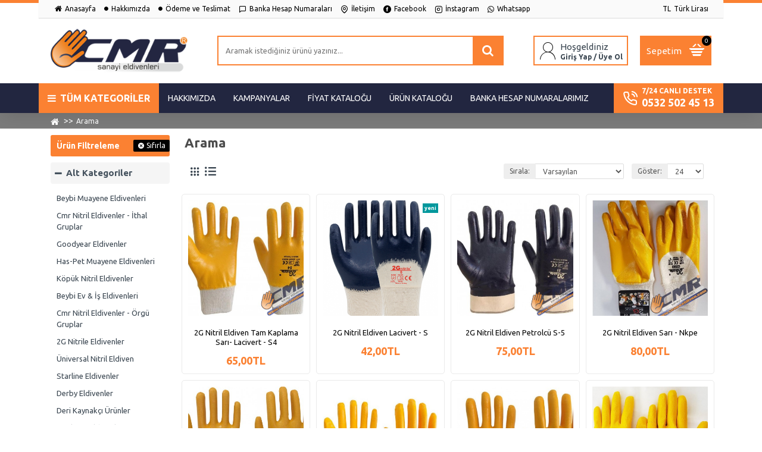

--- FILE ---
content_type: text/html; charset=utf-8
request_url: https://www.cmreldiven.com/index.php?route=product/search&tag=Beybi%20Muayene%20Eldiveni
body_size: 39935
content:
<!DOCTYPE html>
<html dir="ltr" lang="tr" class="desktop mac chrome chrome131 webkit oc30 is-guest store-0 skin-1 desktop-header-active mobile-sticky no-compare route-product-search layout-13 one-column column-left" data-jv="" data-ov="3.0.3.2">
<head typeof="og:website">
<meta charset="UTF-8" />
<meta name="viewport" content="width=device-width, initial-scale=1.0">
<meta http-equiv="X-UA-Compatible" content="IE=edge">
<title>Arama</title>
<base href="https://www.cmreldiven.com/" />
<link rel="preconnect" href="https://fonts.googleapis.com/" crossorigin>
<link rel="preconnect" href="https://fonts.gstatic.com/" crossorigin>
<meta property="fb:app_id" content=""/>
<meta property="og:type" content="website"/>
<meta property="og:title" content="CEMRE ELDİVEN VE HIRDAVAT SANANAYİ TİCARET LİMİTED ŞİRKETİ/ www.cmreldiven.com"/>
<meta property="og:url" content="https://www.cmreldiven.com/"/>
<meta property="og:image" content="https://www.cmreldiven.com/image/cache/catalog/ANASAYFA/logo1-600x315h.png"/>
<meta property="og:image:width" content="600"/>
<meta property="og:image:height" content="315"/>
<meta property="og:description" content="İş sektörlerinde kullanılan montaj eldiveni, kaynak eldiveni, işçi eldiveni, lateks eldiven, nitril eldiven, kimyasal eldiven, maske, baret, gözlük, inanılmaz fiyatlarla Cemre Eldiven de hizmetinizde."/>
<meta name="twitter:card" content="summary"/>
<meta name="twitter:title" content="CEMRE ELDİVEN VE HIRDAVAT SANANAYİ TİCARET LİMİTED ŞİRKETİ/ www.cmreldiven.com"/>
<meta name="twitter:image" content="https://www.cmreldiven.com/image/cache/catalog/ANASAYFA/logo1-200x200h.png"/>
<meta name="twitter:image:width" content="200"/>
<meta name="twitter:image:height" content="200"/>
<meta name="twitter:description" content="İş sektörlerinde kullanılan montaj eldiveni, kaynak eldiveni, işçi eldiveni, lateks eldiven, nitril eldiven, kimyasal eldiven, maske, baret, gözlük, inanılmaz fiyatlarla Cemre Eldiven de hizmetinizde."/>
<script>window['Opencartvip'] = {"isPopup":false,"isPhone":false,"isTablet":false,"isDesktop":true,"filterUrlValuesSeparator":",","countdownDay":"Day","countdownHour":"Hour","countdownMin":"Min","countdownSec":"Sec","globalPageColumnLeftTabletStatus":true,"globalPageColumnRightTabletStatus":true,"scrollTop":true,"scrollToTop":true,"notificationHideAfter":"6000","quickviewPageStyleCloudZoomStatus":true,"quickviewPageStyleAdditionalImagesCarousel":false,"quickviewPageStyleAdditionalImagesCarouselStyleSpeed":"500","quickviewPageStyleAdditionalImagesCarouselStyleAutoPlay":true,"quickviewPageStyleAdditionalImagesCarouselStylePauseOnHover":true,"quickviewPageStyleAdditionalImagesCarouselStyleDelay":"3000","quickviewPageStyleAdditionalImagesHeightAdjustment":"5","quickviewPageStylePriceUpdate":true,"quickviewText":"\u0130ncele","mobileHeaderOn":"tablet","subcategoriesCarouselStyleSpeed":"500","subcategoriesCarouselStyleAutoPlay":true,"subcategoriesCarouselStylePauseOnHover":true,"subcategoriesCarouselStyleDelay":"3000","productPageStyleImageCarouselStyleSpeed":"500","productPageStyleImageCarouselStyleAutoPlay":true,"productPageStyleImageCarouselStylePauseOnHover":true,"productPageStyleImageCarouselStyleDelay":"3000","productPageStyleCloudZoomStatus":false,"productPageStyleCloudZoomPosition":"inner","productPageStyleAdditionalImagesCarousel":false,"productPageStyleAdditionalImagesCarouselStyleSpeed":"500","productPageStyleAdditionalImagesCarouselStyleAutoPlay":true,"productPageStyleAdditionalImagesCarouselStylePauseOnHover":true,"productPageStyleAdditionalImagesCarouselStyleDelay":"3000","productPageStyleAdditionalImagesHeightAdjustment":"5","productPageStylePriceUpdate":true,"productPageStyleOptionsSelect":"all","infiniteScrollStatus":true,"infiniteScrollOffset":"100","infiniteScrollLoadPrev":"\u00d6nceki \u00dcr\u00fcnleri G\u00f6r\u00fcnt\u00fcle","infiniteScrollLoadNext":"Daha Fazla \u00dcr\u00fcn G\u00f6ster","infiniteScrollLoading":"Y\u00fckleniyor...","infiniteScrollNoneLeft":"Son Sayfaya Ula\u015f\u0131ld\u0131","headerHeight":"110","headerCompactHeight":"50","mobileMenuOn":"","searchStyleSearchAutoSuggestStatus":true,"stickyStatus":true,"stickyFullHomePadding":false,"stickyFullwidth":true,"stickyAt":"500","stickyHeight":"42","headerTopBarHeight":"30","topBarStatus":true,"headerType":"classic","headerMobileHeight":"","headerMobileStickyStatus":true,"headerMobileTopBarVisibility":true,"headerMobileTopBarHeight":"35","currency_left":"","currency_right":"TL","currency_decimal":",","currency_thousand":".","mobileFilterButtonText":"\u00dcr\u00fcnleri Filtrele","filterBase":"https:\/\/www.cmreldiven.com\/index.php?route=product\/search&tag=Beybi+Muayene+Eldiveni","notification":[{"m":137,"c":null}],"headerNotice":[{"m":56,"c":null}],"columnsCount":1};</script>
<script>(function () {
	if (Opencartvip['isPhone']) {
		return;
	}

	var wrappers = ['search', 'cart', 'cart-content', 'logo', 'language', 'currency'];
	var documentClassList = document.documentElement.classList;

	function extractClassList() {
		return ['desktop', 'tablet', 'phone', 'desktop-header-active', 'mobile-header-active', 'mobile-menu-active'].filter(function (cls) {
			return documentClassList.contains(cls);
		});
	}

	function mqr(mqls, listener) {
		Object.keys(mqls).forEach(function (k) {
			mqls[k].addListener(listener);
		});

		listener();
	}

	function mobileMenu() {
		console.warn('mobile menu!');

		var element = document.querySelector('#main-menu');
		var wrapper = document.querySelector('.mobile-main-menu-wrapper');

		if (element && wrapper) {
			wrapper.appendChild(element);
		}

		document.querySelector('.main-menu').classList.add('accordion-menu');

		document.querySelectorAll('.main-menu .dropdown-toggle').forEach(function (element) {
			element.classList.remove('dropdown-toggle');
			element.classList.add('collapse-toggle');
			element.removeAttribute('data-toggle');
		});

		document.querySelectorAll('.main-menu .dropdown-menu').forEach(function (element) {
			element.classList.remove('dropdown-menu');
			element.classList.remove('j-dropdown');
			element.classList.add('collapse');
		});
	}

	function desktopMenu() {
		console.warn('desktop menu!');

		var element = document.querySelector('#main-menu');
		var wrapper = document.querySelector('.desktop-main-menu-wrapper');

		if (element && wrapper) {
			wrapper.insertBefore(element, document.querySelector('#main-menu-2'));
		}

		document.querySelector('.main-menu').classList.remove('accordion-menu');

		document.querySelectorAll('.main-menu .collapse-toggle').forEach(function (element) {
			element.classList.add('dropdown-toggle');
			element.classList.remove('collapse-toggle');
			element.setAttribute('data-toggle', 'dropdown');
		});

		document.querySelectorAll('.main-menu .collapse').forEach(function (element) {
			element.classList.add('dropdown-menu');
			element.classList.add('j-dropdown');
			element.classList.remove('collapse');
		});

		document.body.classList.remove('mobile-wrapper-open');
	}

	function mobileHeader() {
		console.warn('mobile header!');

		var searchClassList = document.querySelector('#search').classList;
		var cartClassList = document.querySelector('#cart').classList;

		Object.keys(wrappers).forEach(function (k) {
			var element = document.querySelector('#' + wrappers[k]);
			var wrapper = document.querySelector('.mobile-' + wrappers[k] + '-wrapper');

			if (element && wrapper) {
				wrapper.appendChild(element);
			}

			if (wrappers[k] === 'cart-content') {
				element.classList.remove('j-dropdown');
				element.classList.remove('dropdown-menu');
			}
		});

		if (Opencartvip['searchStyle'] === 'full') {
			searchClassList.remove('full-search');
			searchClassList.add('mini-search');
		}

		if (Opencartvip['cartStyle'] === 'full') {
			cartClassList.remove('full-cart');
			cartClassList.add('mini-cart')
		}
	}

	function desktopHeader() {
		console.warn('desktop header!');

		var searchClassList = document.querySelector('#search').classList;
		var cartClassList = document.querySelector('#cart').classList;

		Object.keys(wrappers).forEach(function (k) {
			var element = document.querySelector('#' + wrappers[k]);
			var wrapper = document.querySelector('.desktop-' + wrappers[k] + '-wrapper');

			if (wrappers[k] === 'cart-content') {
				element.classList.add('j-dropdown');
				element.classList.add('dropdown-menu');
				document.querySelector('#cart').appendChild(element);
			} else {
				if (element && wrapper) {
					wrapper.appendChild(element);
				}
			}
		});

		if (Opencartvip['searchStyle'] === 'full') {
			searchClassList.remove('mini-search');
			searchClassList.add('full-search');
		}

		if (Opencartvip['cartStyle'] === 'full') {
			cartClassList.remove('mini-cart');
			cartClassList.add('full-cart');
		}

		documentClassList.remove('mobile-cart-content-container-open');
		documentClassList.remove('mobile-main-menu-container-open');
		documentClassList.remove('mobile-overlay');
	}

	function moveElements(classList) {
		if (classList.includes('mobile-header-active')) {
			mobileHeader();
			mobileMenu();
		} else if (classList.includes('mobile-menu-active')) {
			desktopHeader();
			mobileMenu();
		} else {
			desktopHeader();
			desktopMenu();
		}
	}

	var mqls = {
		phone: window.matchMedia('(max-width: 768px)'),
		tablet: window.matchMedia('(max-width: 1023px)'),
		menu: window.matchMedia('(max-width: ' + Opencartvip['mobileMenuOn'] + 'px)')
	};

	mqr(mqls, function () {
		var oldClassList = extractClassList();

		if (Opencartvip['isDesktop']) {
			if (mqls.phone.matches) {
				documentClassList.remove('desktop');
				documentClassList.remove('tablet');
				documentClassList.add('mobile');
				documentClassList.add('phone');
			} else if (mqls.tablet.matches) {
				documentClassList.remove('desktop');
				documentClassList.remove('phone');
				documentClassList.add('mobile');
				documentClassList.add('tablet');
			} else {
				documentClassList.remove('mobile');
				documentClassList.remove('phone');
				documentClassList.remove('tablet');
				documentClassList.add('desktop');
			}

			if (documentClassList.contains('phone') || (documentClassList.contains('tablet') && Opencartvip['mobileHeaderOn'] === 'tablet')) {
				documentClassList.remove('desktop-header-active');
				documentClassList.add('mobile-header-active');
			} else {
				documentClassList.remove('mobile-header-active');
				documentClassList.add('desktop-header-active');
			}
		}

		if (documentClassList.contains('desktop-header-active') && mqls.menu.matches) {
			documentClassList.add('mobile-menu-active');
		} else {
			documentClassList.remove('mobile-menu-active');
		}

		var newClassList = extractClassList();

		if (oldClassList.join(' ') !== newClassList.join(' ')) {
			if (document.readyState === 'loading') {
				document.addEventListener('DOMContentLoaded', function () {
					moveElements(newClassList);
				});
			} else {
				moveElements(newClassList);
			}
		}
	});

})();

(function () {
	var cookies = {};
	var style = document.createElement('style');
	var documentClassList = document.documentElement.classList;

	document.head.appendChild(style);

	document.cookie.split('; ').forEach(function (c) {
		var cc = c.split('=');
		cookies[cc[0]] = cc[1];
	});

	if (Opencartvip['popup']) {
		for (var i in Opencartvip['popup']) {
			if (!cookies['p-' + Opencartvip['popup'][i]['c']]) {
				documentClassList.add('popup-open');
				documentClassList.add('popup-center');
				break;
			}
		}
	}

	if (Opencartvip['notification']) {
		for (var i in Opencartvip['notification']) {
			if (cookies['n-' + Opencartvip['notification'][i]['c']]) {
				style.sheet.insertRule('.module-notification-' + Opencartvip['notification'][i]['m'] + '{ display:none }');
			}
		}
	}

	if (Opencartvip['headerNotice']) {
		for (var i in Opencartvip['headerNotice']) {
			if (cookies['hn-' + Opencartvip['headerNotice'][i]['c']]) {
				style.sheet.insertRule('.module-header_notice-' + Opencartvip['headerNotice'][i]['m'] + '{ display:none }');
			}
		}
	}

	if (Opencartvip['layoutNotice']) {
		for (var i in Opencartvip['layoutNotice']) {
			if (cookies['hn-' + Opencartvip['layoutNotice'][i]['c']]) {
				style.sheet.insertRule('.module-layout_notice-' + Opencartvip['layoutNotice'][i]['m'] + '{ display:none }');
			}
		}
	}
})();
</script>
<link href="https://fonts.googleapis.com/css?family=Ubuntu:400,700&amp;subset=latin-ext" type="text/css" rel="stylesheet"/>
<link href="catalog/view/javascript/bootstrap/css/bootstrap.min.css?v=" type="text/css" rel="stylesheet" media="all" />
<link href="catalog/view/javascript/font-awesome/css/font-awesome.min.css?v=" type="text/css" rel="stylesheet" media="all" />
<link href="catalog/view/theme/opencartvip/icons/style.css?v=" type="text/css" rel="stylesheet" media="all" />
<link href="catalog/view/theme/opencartvip/lib/ion-rangeSlider/ion.rangeSlider.css?v=" type="text/css" rel="stylesheet" media="all" />
<link href="catalog/view/theme/opencartvip/stylesheet/style.css?v=" type="text/css" rel="stylesheet" media="all" />
<link href="catalog/view/theme/default/stylesheet/promotions.css?v=1.0&v=" type="text/css" rel="stylesheet" media="all" />
<link href="catalog/view/javascript/reviewpro/magnific-popup.css?v=" type="text/css" rel="stylesheet" media="all" />
<link href="catalog/view/javascript/reviewpro/style.css?v=" type="text/css" rel="stylesheet" media="all" />

        <link rel="alternate" href="https://www.cmreldiven.com/index.php?route=product/search&amp;tag=Beybi Muayene Eldiveni" hreflang="tr"/>

      
<link href="https://www.cmreldiven.com/image/catalog/faviconlogo.png" rel="icon" />
<style>

.blog-post .post-details .post-stats {
	white-space: nowrap; overflow-x: auto; overflow-y: hidden; 
	-webkit-overflow-scrolling:touch;; 
	font-size: 12px; 
	background: rgba(223, 231, 247, 1); 
	margin-bottom: 30px; 
	padding: 8px; 
	padding-right: 12px; 
	padding-left: 12px
}
.blog-post .post-details .post-stats .p-category {
	flex-wrap:nowrap; 
	display:none
}
.mobile .blog-post .post-details .post-stats {
	overflow-x: scroll
}
.blog-post .post-details .post-stats::-webkit-scrollbar {
	-webkit-appearance: none; height: 3px; 
	height:5px; width: 5px
}
.blog-post .post-details .post-stats::-webkit-scrollbar-track {
	background-color: white
}
.blog-post .post-details .post-stats::-webkit-scrollbar-thumb {
	background-color: #999; 
	background-color: rgba(243, 109, 55, 1)
}
.blog-post .post-details .post-stats .p-posted {
	display:none
}
.blog-post .post-details .post-stats .p-author {
	display:none
}
.post-comment .user-data .user-date {
	display: none
}
.p-date-image {
	font-size: 22px; 
	color: rgba(255, 255, 255, 1); 
	font-weight: 700; 
	background: rgba(0, 0, 0, 0.6); 
	margin: 7px
}
.blog-post .post-details .post-stats .p-comment {
	display:inline-flex
}
.blog-post .post-details .post-stats .p-view {
	display:inline-flex
}
.post-details {
	background: rgba(255, 255, 255, 1); 
	padding: 15px
}
.post-content > p {
	margin-bottom:10px
}
.post-image {
	display:block; 
	text-align:left; float:none
}
.post-content {
	column-count:2; 
	column-gap:50px; 
	column-rule-color: rgba(238, 238, 238, 1); 
	column-rule-width:1px; 
	column-rule-style: solid
}
.blog-post .tags {
	margin-top: 15px; 
	justify-content:flex-start; 
	font-size: 12px; 
	font-weight: 700; 
	justify-content:center
}
.blog-post .tags a, .blog-post .tags-title {
	margin-right: 8px; 
	margin-bottom: 8px
}
.blog-post .tags b {
	display: none
}
.blog-post .tags a {
	border-radius: 10px; 
	padding-right: 8px; 
	padding-left: 8px; 
	font-weight: 400; 
	background: rgba(237, 242, 254, 1)
}
.blog-post .tags a:hover {
	color: rgba(255, 255, 255, 1); 
	background: rgba(0, 0, 0, 1)
}
.post-comments {
	margin-top: 20px
}
.reply-btn.btn {
	background: rgba(46, 175, 35, 1)
}
.reply-btn.btn:hover {
	background: rgba(0, 0, 0, 1) !important
}
.post-comment {
	margin-bottom:30px; 
	padding-bottom: 15px; 
	border-width: 0; 
	border-bottom-width: 1px; 
	border-style: solid; 
	border-color: rgba(221, 221, 221, 1)
}
.post-reply {
	margin-top: 15px; 
	margin-left: 60px; 
	padding-top: 20px; 
	border-width: 0; 
	border-top-width: 1px; 
	border-style: solid; 
	border-color: rgba(221, 221, 221, 1)
}
.user-avatar {
	display:block; 
	margin-right: 15px; 
	border-radius: 50%
}
.post-comment .user-name {
	font-size: 18px; 
	font-weight: 700
}
.post-comment .user-data div {
	font-size: 12px
}
.post-comment .user-date::before {
	color: rgba(0, 0, 0, 1)
}
.post-comment .user-time::before {
	color: rgba(46, 175, 35, 1)
}
.post-comment .user-site::before {
	color: rgba(243, 109, 55, 1); 
	left: -1px
}
.post-comment .user-data .user-time {
	display: none
}
.comment-form .form-group:not(.required) {
	display: none
}
.user-data .user-site {
	display: none
}
.main-posts.post-grid .post-layout.swiper-slide {
	margin-right: 20px; 
	width: calc((100% - 3 * 20px) / 4 - 0.01px)
}
.main-posts.post-grid .post-layout:not(.swiper-slide) {
	padding: 10px; 
	width: calc(100% / 4 - 0.01px)
}
.one-column #content .main-posts.post-grid .post-layout.swiper-slide {
	margin-right: 20px; 
	width: calc((100% - 2 * 20px) / 3 - 0.01px)
}
.one-column #content .main-posts.post-grid .post-layout:not(.swiper-slide) {
	padding: 10px; 
	width: calc(100% / 3 - 0.01px)
}
.two-column #content .main-posts.post-grid .post-layout.swiper-slide {
	margin-right: 20px; 
	width: calc((100% - 2 * 20px) / 3 - 0.01px)
}
.two-column #content .main-posts.post-grid .post-layout:not(.swiper-slide) {
	padding: 10px; 
	width: calc(100% / 3 - 0.01px)
}
.side-column .main-posts.post-grid .post-layout.swiper-slide {
	margin-right: 20px; 
	width: calc((100% - 0 * 20px) / 1 - 0.01px)
}
.side-column .main-posts.post-grid .post-layout:not(.swiper-slide) {
	padding: 10px; 
	width: calc(100% / 1 - 0.01px)
}
.main-posts.post-grid {
	margin: -10px
}
.post-grid .post-thumb {
	background: rgba(255, 255, 255, 1); 
	border-radius: 5px
}
.desktop .post-grid .post-thumb:hover {
	background: rgba(247, 249, 255, 1); 
	box-shadow: 0 2px 1px rgba(251, 129, 50, 1)
}
.post-grid .post-thumb .image a {
	border-top-left-radius: 5px; 
	border-top-right-radius: 5px
}
.post-grid .post-thumb:hover .image img {
	transform:scale(1)
}
.post-grid .post-thumb .caption {
	position:relative; bottom:auto; width:auto; 
	padding-bottom: 10px
}
.post-grid .post-thumb .name {
	display:flex; 
	width:auto; margin-left: auto; margin-right: auto; 
	justify-content:center; margin-left: auto; margin-right: auto; 
	padding: 5px; 
	margin-top: 10px
}
.post-grid .post-thumb .name a {
	white-space: normal; overflow: visible; text-overflow: initial; 
	font-size: 16px; 
	color: rgba(69, 82, 94, 1); 
	font-weight: 700
}
.desktop .post-grid .post-thumb .name a:hover {
	color: rgba(0, 0, 0, 1)
}
.post-grid .post-thumb .description {
	display:block; 
	color: rgba(153, 153, 153, 1); 
	text-align: center; 
	padding: 10px; 
	padding-top: 5px; 
	padding-bottom: 5px; 
	margin-bottom: 10px
}
.post-grid .post-thumb .button-group {
	display:flex; 
	justify-content:center; 
	margin-bottom: 10px
}
.post-grid .post-thumb .btn-read-more::before {
	display:none
}
.post-grid .post-thumb .btn-read-more::after {
	display:none; 
	content: '\e5c8' !important; 
	font-family: icomoon !important
}
.post-grid .post-thumb .btn-read-more .btn-text {
	display:inline-block; padding:0;
}
.post-grid .post-thumb .btn-read-more.btn {
	color: rgba(56, 68, 79, 1); 
	background: rgba(0, 0, 0, 0); 
	border-width: 3px; 
	border-style: solid; 
	border-color: rgba(56, 68, 79, 1); 
	border-radius: 0px !important
}
.post-grid .post-thumb .btn-read-more.btn:hover {
	background: rgba(0, 0, 0, 0) !important
}
.post-grid .post-thumb .btn-read-more.btn:active, .post-grid .post-thumb .btn-read-more.btn:hover:active, .post-grid .post-thumb .btn-read-more.btn:focus:active {
	background: rgba(0, 0, 0, 0) !important; 
	box-shadow: inset 0 2px 8px rgba(0, 0, 0, 0.15)
}
.post-grid .post-thumb .btn-read-more.btn:focus {
	background: rgba(0, 0, 0, 0); 
	box-shadow: inset 0 0 20px rgba(0, 0, 0, 0.25)
}
.post-grid .post-thumb .btn-read-more.btn:hover, .post-grid .post-thumb .btn-read-more.btn:active:hover {
	border-color: rgba(0, 0, 0, 1)
}
.desktop .post-grid .post-thumb .btn-read-more.btn:hover {
	box-shadow: 0 5px 30px -5px rgba(0, 0, 0, 0.15)
}
.post-grid .post-thumb .post-stats {
	display:none; 
	color: rgba(255, 255, 255, 1); 
	justify-content:center; 
	position:absolute; transform: translateY(-100%); width:100%; 
	background: rgba(0, 0, 0, 0.65); 
	padding: 5px
}
.post-grid .post-thumb .post-stats .p-author {
	display:none
}
.post-grid .post-thumb .p-date {
	display:none
}
.post-grid .post-thumb .post-stats .p-comment {
	display:none
}
.post-grid .post-thumb .post-stats .p-view {
	display:none
}
.post-list .post-layout:not(.swiper-slide) {
	margin-bottom:20px
}
.post-list .post-thumb .caption {
	flex-basis:200px; 
	background: rgba(255, 255, 255, 1); 
	padding: 15px
}
.post-list .post-thumb {
	background: rgba(221, 221, 221, 1); 
	padding: 1px
}
.post-list .post-thumb:hover .image img {
	transform:scale(1)
}
.post-list .post-thumb .name {
	display:flex; 
	width:auto; margin-left: auto; margin-right: auto; 
	justify-content:flex-start; margin-left: 0; margin-right: auto
}
.post-list .post-thumb .name a {
	white-space: normal; overflow: visible; text-overflow: initial; 
	font-size: 16px; 
	font-weight: 700
}
.post-list .post-thumb .description {
	display:block; 
	padding-top: 5px; 
	padding-bottom: 5px
}
.post-list .post-thumb .button-group {
	display:flex; 
	justify-content:flex-start; 
	background: rgba(237, 242, 254, 1); 
	padding: 10px; 
	margin: -15px; 
	margin-top: 10px; 
	border-width: 0; 
	border-top-width: 1px; 
	border-style: solid; 
	border-color: rgba(221, 221, 221, 1)
}
.post-list .post-thumb .btn-read-more::before {
	display:inline-block
}
.post-list .post-thumb .btn-read-more .btn-text {
	display:inline-block; padding:0 .4em
}
.post-list .post-thumb .btn-read-more::after {
	content: '\e5c8' !important; 
	font-family: icomoon !important
}
.post-list .post-thumb .post-stats {
	display:flex; 
	justify-content:flex-start; 
	background: rgba(245, 245, 245, 1); 
	padding: 5px; 
	margin: -15px; 
	margin-bottom: 10px; 
	border-width: 0; 
	border-bottom-width: 1px; 
	border-style: solid; 
	border-color: rgba(221, 221, 221, 1)
}
.post-list .post-thumb .post-stats .p-author {
	display:block
}
.post-list .post-thumb .p-date {
	display:flex
}
.post-list .post-thumb .post-stats .p-comment {
	display:block
}
.post-list .post-thumb .post-stats .p-view {
	display:flex
}
.blog-feed span {
	display: block
}
.blog-feed {
	display: none
}
.blog-feed::before {
	content: '\f143' !important; 
	font-family: icomoon !important; 
	font-size: 14px; 
	color: rgba(243, 109, 55, 1)
}
.countdown {
	color: rgba(56, 68, 79, 1); 
	background: rgba(247, 249, 255, 1)
}
.countdown div span {
	color: rgba(56, 68, 79, 1)
}
.countdown > div {
	border-style: solid; 
	border-color: rgba(221, 221, 221, 1)
}
.boxed-layout .site-wrapper {
	overflow:hidden
}
.boxed-layout .header {
	padding:0 20px
}
.boxed-layout .breadcrumb {
	padding-left:20px; padding-right:20px
}
.wrapper, .mega-menu-content, .site-wrapper > .container, .grid-cols,.desktop-header-active .is-sticky .header .desktop-main-menu-wrapper, .desktop-header-active .is-sticky .sticky-fullwidth-bg,.boxed-layout .site-wrapper, .breadcrumb, .title-wrapper, .page-title > span, .desktop-header-active .header .top-bar, .desktop-header-active .header .mid-bar, .desktop-main-menu-wrapper {
	max-width: 1150px
}
body {
	background: rgba(255, 255, 255, 1); 
	font-family: 'Ubuntu'; 
	font-weight: 400; 
	font-size: 14px; 
	color: rgba(56, 68, 79, 1); 
	line-height: 1.5; 
	-webkit-font-smoothing: antialiased
}
.site-wrapper > .container > .row {
	padding-top: 10px; 
	padding-bottom: 20px
}
.column-left #content {
	padding-left:25px
}
.column-right #content {
	padding-right:25px
}
.side-column {
	max-width: 200px
}
.one-column #content {
	max-width: calc(100% - 200px)
}
.two-column #content {
	max-width: calc(100% - 200px * 2)
}
.page-title {
	display: block
}
legend {
	font-size: 15px; 
	font-weight: 700; 
	border-width: 0; 
	border-bottom-width: 1px; 
	border-style: solid; 
	border-color: rgba(221, 221, 221, 1); 
	padding-bottom: 8px; 
	margin-bottom: 15px; 
	white-space: normal; overflow: visible; text-overflow: initial
}
.title {
	font-size: 22px; 
	color: rgba(76, 76, 76, 1); 
	font-weight: 700; 
	text-align: left; 
	text-transform: none; 
	text-decoration: none; 
	padding-bottom: 7px; 
	margin-bottom: 5px; 
	white-space: normal; overflow: visible; text-overflow: initial
}
.title.module-title {
	font-size: 18px; 
	padding-bottom: 10px; 
	white-space: normal; overflow: visible; text-overflow: initial
}
.side-column .title.module-title {
	font-size: 14px; 
	color: rgba(255, 255, 255, 1); 
	background: rgba(251, 129, 50, 1); 
	border-width: 0px; 
	border-radius: 3px; 
	padding: 10px; 
	margin-bottom: 10px; 
	white-space: normal; overflow: visible; text-overflow: initial
}
.btn {
	font-size: 13px; 
	color: rgba(255, 255, 255, 1); 
	background: rgba(251, 129, 50, 1); 
	padding: 10px; 
	border-radius: 2px !important
}
.btn:hover {
	color: rgba(255, 255, 255, 1) !important; 
	background: rgba(0, 0, 0, 1) !important
}
.btn:active, .btn:hover:active, .btn:focus:active {
	color: rgba(245, 245, 245, 1) !important; 
	background: rgba(9, 132, 207, 1) !important; 
	box-shadow: inset 0 2px 8px rgba(0, 0, 0, 0.15)
}
.btn:focus {
	color: rgba(255, 255, 255, 1) !important; 
	background: rgba(0, 0, 0, 1); 
	box-shadow: inset 0 0 20px rgba(0, 0, 0, 0.25)
}
.desktop .btn:hover {
	box-shadow: 0 5px 30px -5px rgba(0, 0, 0, 0.15)
}
.btn-secondary.btn {
	background: rgba(0, 0, 0, 1)
}
.btn-secondary.btn:hover {
	background: rgba(46, 175, 35, 1) !important
}
.desktop .btn-secondary.btn:hover {
	box-shadow: 0 5px 30px -5px rgba(0, 0, 0, 0.15)
}
.btn-secondary.btn:active, .btn-secondary.btn:hover:active, .btn-secondary.btn:focus:active {
	box-shadow: inset 0 2px 8px rgba(0, 0, 0, 0.15)
}
.btn-secondary.btn:focus {
	box-shadow: inset 0 0 20px rgba(0, 0, 0, 0.25)
}
.btn-success.btn {
	background: rgba(46, 175, 35, 1)
}
.btn-success.btn:hover {
	background: rgba(0, 0, 0, 1) !important
}
.btn-danger.btn {
	background: rgba(232, 40, 77, 1)
}
.btn-danger.btn:hover {
	background: rgba(0, 0, 0, 1) !important
}
.btn-warning.btn {
	background: rgba(232, 40, 77, 1)
}
.btn-warning.btn:hover {
	background: rgba(0, 0, 0, 1) !important
}
.btn-info.btn {
	background: rgba(153, 153, 153, 1)
}
.btn-info.btn:hover {
	background: rgba(0, 0, 0, 1) !important
}
.btn-light.btn {
	color: rgba(69, 82, 94, 1); 
	background: rgba(223, 231, 247, 1); 
	border-style: none; 
	padding: 6px; 
	padding-right: 8px; 
	padding-left: 8px; 
	border-radius: 0px !important
}
.btn-light.btn:hover {
	color: rgba(255, 255, 255, 1) !important; 
	background: rgba(0, 0, 0, 1) !important
}
.btn-dark.btn {
	background: rgba(56, 68, 79, 1)
}
.btn-dark.btn:hover {
	background: rgba(0, 0, 0, 1) !important
}
.buttons {
	background: rgba(255, 255, 255, 1); 
	margin-top: 20px; 
	padding: 10px; 
	border-width: 1px; 
	border-style: solid; 
	border-color: rgba(221, 221, 221, 1); 
	border-radius: 3px; 
	font-size: 13px
}
.buttons .pull-left .btn {
	background: rgba(232, 40, 77, 1)
}
.buttons .pull-left .btn:hover {
	background: rgba(0, 0, 0, 1) !important
}
.buttons .pull-right .btn::after {
	content: '\e5c8' !important; 
	font-family: icomoon !important
}
.buttons .pull-left .btn::before {
	content: '\e5c4' !important; 
	font-family: icomoon !important
}
.buttons > div {
	flex:0 0 auto; 
	width:auto; flex-basis: 0
}
.buttons > div .btn {
	width:auto
}
.buttons .pull-left {
	margin-right:auto;
}
.buttons .pull-right:only-child {
	flex:0 0 auto; width:auto; 
	margin:0 0 0 auto
}
.buttons .pull-right:only-child .btn {
	 width:auto
}
.tags {
	margin-top: 15px; 
	justify-content:flex-start; 
	font-size: 12px; 
	font-weight: 700
}
.tags a, .tags-title {
	margin-right: 8px; 
	margin-bottom: 8px
}
.tags b {
	display: none
}
.tags a {
	border-radius: 10px; 
	padding-right: 8px; 
	padding-left: 8px; 
	font-weight: 400; 
	background: rgba(237, 242, 254, 1)
}
.tags a:hover {
	color: rgba(255, 255, 255, 1); 
	background: rgba(0, 0, 0, 1)
}
.breadcrumb {
	display: block !important; 
	padding-top: 3px; 
	padding-bottom: 3px; 
	padding-left: 0px
}
.breadcrumb::before {
	background: rgba(123, 123, 123, 1); 
	border-width: 0; 
	border-bottom-width: 1px; 
	border-style: solid; 
	border-color: rgba(228, 228, 228, 1)
}
.breadcrumb li:first-of-type a i::before {
	content: '\f015' !important; 
	font-family: icomoon !important; 
	font-size: 15px; 
	color: rgba(255, 255, 255, 1); 
	top: 3px
}
.breadcrumb a {
	font-size: 12px; 
	color: rgba(255, 255, 255, 1)
}
.breadcrumb li:last-of-type a {
	color: rgba(255, 255, 255, 1)
}
.breadcrumb > li + li:before {
	content: '>>'; 
	color: rgba(255, 255, 255, 1)
}
.panel-group .panel-heading a::before {
	content: '\eba1' !important; 
	font-family: icomoon !important; 
	order:-1
}
.panel-group .panel-active .panel-heading a::before {
	content: '\eb86' !important; 
	font-family: icomoon !important
}
.panel-group .panel-heading a {
	justify-content:flex-start; 
	font-size: 15px; 
	text-transform: none; 
	padding: 13px
}
.desktop .panel-group .panel-heading:hover a {
	color: rgba(0, 0, 0, 1)
}
.panel-group .panel-heading {
	background: rgba(255, 255, 255, 1); 
	border-width: 0; 
	border-bottom-width: 1px; 
	border-style: solid; 
	border-color: rgba(221, 221, 221, 1)
}
.desktop .panel-group .panel-heading:hover, .panel-group .panel-active .panel-heading {
	background: rgba(237, 242, 254, 1)
}
.panel-group {
	border-width: 1px; 
	border-style: solid; 
	border-color: rgba(221, 221, 221, 1)
}
.panel-group .panel-body {
	background: rgba(247, 249, 255, 1); 
	padding: 15px
}
body a {
	display:inline-block
}
body a:hover {
	color: rgba(243, 109, 55, 1)
}
body p {
	margin-bottom: 10px
}
body s {
	font-size: 12px; 
	font-weight: 700
}
body em {
	color: rgba(153, 153, 153, 1)
}
body h1 {
	margin-bottom: 20px
}
body h2 {
	margin-bottom: 15px
}
body h3 {
	margin-bottom: 15px
}
body h4 {
	font-size: 22px; 
	font-weight: 700; 
	text-transform: uppercase; 
	margin-bottom: 15px
}
body h5 {
	font-size: 18px; 
	margin-bottom: 15px
}
body h6 {
	font-size: 12px; 
	color: rgba(255, 255, 255, 1); 
	text-transform: uppercase; 
	background: rgba(243, 109, 55, 1); 
	padding: 6px; 
	padding-right: 10px; 
	padding-left: 10px; 
	margin-bottom: 15px; 
	display:inline-block
}
body blockquote {
	font-family: 'Ubuntu'; 
	font-weight: 400; 
	font-size: 16px; 
	font-style: italic; 
	background: rgba(237, 242, 254, 1); 
	padding: 15px; 
	padding-top: 10px; 
	padding-bottom: 10px; 
	margin-top: 15px; 
	margin-bottom: 15px; 
	border-radius: 3px; 
	float:none; 
	display:block; 
	max-width:500px
}
body blockquote::before {
	margin-left:initial; margin-right:auto; 
	float:left; 
	content: '\e98f' !important; 
	font-family: icomoon !important; 
	color: rgba(243, 109, 55, 1); 
	margin-right: 10px
}
body hr {
	margin-top: 20px; 
	margin-bottom: 20px; 
	overflow:hidden
}
body .drop-cap {
	font-family: 'Ubuntu' !important; 
	font-weight: 700 !important; 
	font-size: 60px !important; 
	font-family: 'Ubuntu'; 
	font-weight: 700; 
	font-size: 60px; 
	margin-right: 5px
}
body .amp::before {
	content: '\e901' !important; 
	font-family: icomoon !important; 
	font-size: 25px; 
	color: rgba(153, 153, 153, 1); 
	left: 1px; 
	top: 3px
}
body .video-responsive {
	max-width:550px; 
	margin-bottom: 15px
}
.count-badge {
	color: rgba(255, 255, 255, 1); 
	background: rgba(0, 0, 0, 1); 
	border-radius: 20px
}
.desktop a:hover .count-badge {
	background: rgba(46, 175, 35, 1)
}
.product-label b {
	color: rgba(255, 255, 255, 1); 
	font-weight: 700; 
	background: rgba(251, 129, 50, 1); 
	padding: 3px; 
	padding-top: 4px
}
.tooltip-inner {
	font-size: 12px; 
	color: rgba(255, 255, 255, 1); 
	background:rgba(0, 0, 0, 1); 
	border-radius: 3px; 
	box-shadow: 0 -5px 30px -5px rgba(0, 0, 0, 0.15)
}
.tooltip.top .tooltip-arrow {
	border-top-color:rgba(0, 0, 0, 1)
}
.tooltip.right .tooltip-arrow {
	border-right-color:rgba(0, 0, 0, 1)
}
.tooltip.bottom .tooltip-arrow {
	border-bottom-color:rgba(0, 0, 0, 1)
}
.tooltip.left .tooltip-arrow {
	border-left-color:rgba(0, 0, 0, 1)
}
table td {
	background: rgba(255, 255, 255, 1)
}
table tbody tr:nth-child(even) td {
	background: rgba(250, 250, 250, 1)
}
table td, table th {
	border-color: rgba(221, 221, 221, 1) !important
}
table {
	border-width: 1px !important; 
	border-style: solid !important; 
	border-color: rgba(221, 221, 221, 1) !important
}
table thead td {
	background: rgba(245, 245, 245, 1)
}
table tfoot td {
	background: rgba(245, 245, 245, 1)
}
.table-responsive {
	border-width: 1px; 
	border-style: solid; 
	border-color: rgba(221, 221, 221, 1)
}
.table-responsive::-webkit-scrollbar-thumb {
	background-color: rgba(0, 0, 0, 1)
}
.table-responsive::-webkit-scrollbar-track {
	background-color: rgba(255, 255, 255, 1)
}
.table-responsive::-webkit-scrollbar {
	height:5px; width: 5px
}
.form-group .control-label {
	display: flex; 
	max-width:180px; 
	padding-top: 7px; 
	padding-bottom: 5px; 
	justify-content:flex-start
}
.required .control-label + div::before {
	display:none
}
.required .control-label::after {
	display:inline
}
label {
	font-size: 13px; 
	color: rgba(56, 68, 79, 1)
}
.has-error {
	color: rgba(232, 40, 77, 1) !important
}
.has-error .form-control {
	border-color: rgba(232, 40, 77, 1) !important
}
.required .control-label::after, .required .control-label + div::before {
	font-size: 22px; 
	color: rgba(243, 109, 55, 1)
}
.form-group {
	margin-bottom: 8px
}
.required.has-error .control-label::after, .required.has-error .control-label + div::before {
	color: rgba(232, 40, 77, 1) !important
}
input.form-control {
	background: rgba(255, 255, 255, 1) !important; 
	border-width: 1px !important; 
	border-style: solid !important; 
	border-color: rgba(221, 221, 221, 1) !important; 
	border-radius: 2px !important; 
	max-width:335px
}
input.form-control:focus {
	box-shadow: inset 0 0 3px rgba(0, 0, 0, 0.15)
}
textarea.form-control {
	background: rgba(255, 255, 255, 1) !important; 
	border-width: 1px !important; 
	border-style: solid !important; 
	border-color: rgba(221, 221, 221, 1) !important; 
	border-radius: 2px !important
}
textarea.form-control:focus {
	box-shadow: inset 0 0 3px rgba(0, 0, 0, 0.15)
}
select.form-control {
	background: rgba(255, 255, 255, 1) !important; 
	border-width: 1px !important; 
	border-style: solid !important; 
	border-color: rgba(221, 221, 221, 1) !important; 
	border-radius: 2px !important; 
	max-width:335px
}
select.form-control:focus {
	box-shadow: inset 0 0 3px rgba(0, 0, 0, 0.15)
}
.radio {
	width: 100%
}
.checkbox {
	width: 100%
}
.input-group .input-group-btn .btn {
	padding: 8px; 
	min-width:35px; 
	min-height:33px; 
	min-width:35px; 
	min-height:35px; 
	margin-left:5px
}
.upload-btn i::before {
	content: '\ebd8' !important; 
	font-family: icomoon !important
}
.stepper input.form-control {
	background: rgba(255, 255, 255, 1) !important; 
	border-width: 0px !important; 
	border-radius: 2px !important; 
	box-shadow: 0 2px 15px -2px rgba(0, 0, 0, 0.15)
}
.stepper input.form-control:focus {
	box-shadow: inset 0 0 3px rgba(0, 0, 0, 0.15)
}
.stepper {
	width:50px; 
	border-style: solid; 
	border-color: rgba(251, 129, 50, 1); 
	border-radius: 2px
}
.stepper span i {
	color:rgba(251, 129, 50, 1); 
	background-color:rgba(221, 221, 221, 1)
}
.stepper span i:hover {
	color:rgba(0, 0, 0, 1)
}
.pagination-results {
	letter-spacing: 1px; 
	background: rgba(245, 245, 245, 1); 
	margin-top: 20px; 
	padding: 10px; 
	border-width: 1px; 
	border-style: solid; 
	border-color: rgba(221, 221, 221, 1); 
	justify-content: flex-start
}
.pagination-results .text-right {
	display: block
}
.pagination > li > a {
	color: rgba(56, 68, 79, 1)
}
.pagination > li > a:hover {
	color: rgba(0, 0, 0, 1)
}
.pagination > li.active > span, .pagination > li.active > span:hover, .pagination > li > a:focus {
	color: rgba(0, 0, 0, 1)
}
.pagination > li > a, .pagination > li > span {
	padding: 3px
}
.pagination > li:first-child a::before, .pagination > li:last-child a::before {
	content: '\f0a8' !important; 
	font-family: icomoon !important; 
	font-size: 15px
}
.pagination > li .prev::before, .pagination > li .next::before {
	content: '\f100' !important; 
	font-family: icomoon !important; 
	font-size: 15px
}
.pagination > li:not(:first-of-type) {
	margin-left: 7px
}
.rating .fa-stack {
	font-size:13px; 
	width:1.1em
}
.rating .fa-star, .rating .fa-star + .fa-star-o {
	color: rgba(212, 12, 20, 1)
}
.rating .fa-star-o:only-child {
	color: rgba(153, 153, 153, 1)
}
.popup-inner-body {
	max-height:calc(100vh - 55px * 2)
}
.popup-container {
	max-width:calc(100% - 20px * 2)
}
.popup-bg {
	background: rgba(0, 0, 0, 0.75)
}
.popup-body, .popup {
	background: rgba(245, 245, 245, 1)
}
.popup-content, .popup .site-wrapper {
	padding: 15px
}
.popup-body {
	border-radius: 5px; 
	box-shadow: 0 0 50px -10px
}
.popup-close {
	width:30px; 
	height:30px; 
	margin-right:-12px; 
	margin-top:12px
}
.popup-container > .btn {
	background: rgba(0, 0, 0, 1); 
	padding: 10px; 
	box-shadow: 0 2px 5px rgba(0, 0, 0, 0.15); 
	border-radius: 50% !important; 
	min-width:25px; 
	min-height:25px
}
.popup-container > .btn:hover {
	background: rgba(212, 12, 20, 1) !important
}
.desktop .popup-container > .btn:hover {
	box-shadow: 0 5px 30px -5px rgba(0, 0, 0, 0.25)
}
.popup-container > .btn:active, .popup-container > .btn:hover:active, .popup-container > .btn:focus:active {
	box-shadow: inset 0 0 20px rgba(0, 0, 0, 0.25)
}
.popup-container > .btn:focus {
	box-shadow: inset 0 0 20px rgba(0, 0, 0, 0.25)
}
.scroll-top i::before {
	content: '\e957' !important; 
	font-family: icomoon !important; 
	font-size: 40px; 
	color: rgba(0, 0, 0, 1)
}
.scroll-top:hover i::before {
	color: rgba(212, 12, 20, 1)
}
.scroll-top {
	left:auto; right:10px; transform: translateX(0);
}
.opencartvip-loading > i::before, .ias-spinner > i::before {
	content: '\e92e' !important; 
	font-family: icomoon !important; 
	font-size: 28px; 
	color: rgba(243, 109, 55, 1)
}
.opencartvip-loading > .fa-spin {
	animation: fa-spin infinite linear;; 
	animation-duration: 1100ms
}
.btn-cart::before, .fa-shopping-cart::before {
	content: '\ea9b' !important; 
	font-family: icomoon !important
}
.btn-wishlist::before {
	content: '\eb67' !important; 
	font-family: icomoon !important
}
.btn-compare::before, .compare-btn::before {
	content: '\eab6' !important; 
	font-family: icomoon !important
}
.fa-refresh::before {
	content: '\f021' !important; 
	font-family: icomoon !important
}
.fa-times-circle::before, .fa-times::before, .reset-filter::before, .notification-close::before, .popup-close::before, .hn-close::before {
	content: '\e5cd' !important; 
	font-family: icomoon !important
}
.p-author::before {
	content: '\eadc' !important; 
	font-family: icomoon !important; 
	font-size: 11px; 
	margin-right: 5px
}
.p-date::before {
	content: '\f133' !important; 
	font-family: icomoon !important; 
	margin-right: 5px
}
.p-time::before {
	content: '\eb29' !important; 
	font-family: icomoon !important; 
	margin-right: 5px
}
.p-comment::before {
	content: '\f27a' !important; 
	font-family: icomoon !important; 
	margin-right: 5px
}
.p-view::before {
	content: '\f06e' !important; 
	font-family: icomoon !important; 
	margin-right: 5px
}
.p-category::before {
	content: '\f022' !important; 
	font-family: icomoon !important; 
	margin-right: 5px
}
.user-site::before {
	content: '\e321' !important; 
	font-family: icomoon !important; 
	left: -1px; 
	margin-right: 5px
}
.desktop ::-webkit-scrollbar {
	width:12px
}
.desktop ::-webkit-scrollbar-track {
	background: rgba(238, 238, 238, 1)
}
.desktop ::-webkit-scrollbar-thumb {
	background: rgba(0, 0, 0, 1); 
	border-width: 3px; 
	border-style: solid; 
	border-color: rgba(238, 238, 238, 1); 
	border-radius: 10px
}
.desktop ::-webkit-scrollbar-thumb:hover {
	background: rgba(0, 0, 0, 1)
}
.expand-content {
	max-height:70px
}
.block-expand.btn {
	font-size: 12px; 
	background: rgba(0, 0, 0, 1); 
	padding: 2px; 
	padding-right: 7px; 
	padding-left: 7px; 
	min-width:20px; 
	min-height:20px
}
.block-expand.btn:hover {
	background: rgba(46, 175, 35, 1) !important
}
.desktop .block-expand.btn:hover {
	box-shadow: 0 5px 30px -5px rgba(0, 0, 0, 0.25)
}
.block-expand.btn:active, .block-expand.btn:hover:active, .block-expand.btn:focus:active {
	box-shadow: inset 0 0 20px rgba(0, 0, 0, 0.25)
}
.block-expand.btn:focus {
	box-shadow: inset 0 0 20px rgba(0, 0, 0, 0.25)
}
.block-expand::after {
	content:'Show More'
}
.block-expanded .block-expand::after {
	content:'Show Less'
}
.block-expand::before {
	content: '\f078' !important; 
	font-family: icomoon !important; 
	margin-right: 5px
}
.block-expanded .block-expand::before {
	content: '\f077' !important; 
	font-family: icomoon !important
}
.block-expand-overlay {
	background: linear-gradient(to bottom, transparent, rgba(245, 245, 245, 1))
}
.safari .block-expand-overlay {
	background: linear-gradient(to bottom, rgba(255,255,255,0), rgba(245, 245, 245, 1))
}
.iphone .block-expand-overlay {
	background: linear-gradient(to bottom, rgba(255,255,255,0), rgba(245, 245, 245, 1))
}
.ipad .block-expand-overlay {
	background: linear-gradient(to bottom, rgba(255,255,255,0), rgba(245, 245, 245, 1))
}
.old-browser {
	color: rgba(0, 0, 0, 1); 
	background: rgba(255, 255, 0, 1)
}
.j-loader .opencartvip-loading > i::before {
	margin-top: -2px
}
.j-loader {
	background: rgba(187, 198, 221, 1)
}
.notification-cart.notification {
	max-width:400px; 
	margin: 20px; 
	margin-bottom: 0px; 
	padding: 10px; 
	background: rgba(255, 255, 255, 1); 
	border-radius: 5px; 
	box-shadow: 0 0 20px rgba(0, 0, 0, 0.25)
}
.notification-cart .notification-close {
	display: block; 
	margin-right:-12px; 
	margin-top:-12px
}
.notification-cart .notification-close.btn {
	font-size: 13px; 
	color: rgba(255, 255, 255, 1); 
	background: rgba(251, 129, 50, 1); 
	padding: 10px; 
	border-radius: 2px !important
}
.notification-cart .notification-close.btn:hover {
	color: rgba(255, 255, 255, 1) !important; 
	background: rgba(0, 0, 0, 1) !important
}
.notification-cart .notification-close.btn:active, .notification-cart .notification-close.btn:hover:active, .notification-cart .notification-close.btn:focus:active {
	color: rgba(245, 245, 245, 1) !important; 
	background: rgba(9, 132, 207, 1) !important; 
	box-shadow: inset 0 2px 8px rgba(0, 0, 0, 0.15)
}
.notification-cart .notification-close.btn:focus {
	color: rgba(255, 255, 255, 1) !important; 
	background: rgba(0, 0, 0, 1); 
	box-shadow: inset 0 0 20px rgba(0, 0, 0, 0.25)
}
.desktop .notification-cart .notification-close.btn:hover {
	box-shadow: 0 5px 30px -5px rgba(0, 0, 0, 0.15)
}
.notification-cart img {
	display: block; 
	margin-right: 10px; 
	margin-bottom: 10px
}
.notification-cart .notification-buttons {
	display: flex; 
	background: rgba(237, 242, 254, 1); 
	padding: 10px; 
	margin: -10px; 
	margin-top: 0px
}
.notification-cart .notification-view-cart {
	display: inline-flex; 
	flex-grow:1
}
.notification-cart .notification-view-cart::before {
	content: '\ea9b' !important; 
	font-family: icomoon !important
}
.notification-cart .notification-checkout.btn {
	background: rgba(46, 175, 35, 1)
}
.notification-cart .notification-checkout.btn:hover {
	background: rgba(0, 0, 0, 1) !important
}
.notification-cart .notification-checkout {
	display: inline-flex; 
	flex-grow:1; 
	margin-left: 10px
}
.notification-cart .notification-checkout::before {
	content: '\e536' !important; 
	font-family: icomoon !important; 
	font-size: 14px
}
.notification-wishlist.notification {
	max-width:400px; 
	margin: 20px; 
	margin-bottom: 0px; 
	padding: 10px; 
	background: rgba(255, 255, 255, 1); 
	border-radius: 5px; 
	box-shadow: 0 0 20px rgba(0, 0, 0, 0.25)
}
.notification-wishlist .notification-close {
	display: block; 
	margin-right:-12px; 
	margin-top:-12px
}
.notification-wishlist .notification-close.btn {
	background: rgba(0, 0, 0, 1); 
	padding: 10px; 
	box-shadow: 0 2px 5px rgba(0, 0, 0, 0.15); 
	border-radius: 50% !important; 
	min-width:25px; 
	min-height:25px
}
.notification-wishlist .notification-close.btn:hover {
	background: rgba(212, 12, 20, 1) !important
}
.desktop .notification-wishlist .notification-close.btn:hover {
	box-shadow: 0 5px 30px -5px rgba(0, 0, 0, 0.25)
}
.notification-wishlist .notification-close.btn:active, .notification-wishlist .notification-close.btn:hover:active, .notification-wishlist .notification-close.btn:focus:active {
	box-shadow: inset 0 0 20px rgba(0, 0, 0, 0.25)
}
.notification-wishlist .notification-close.btn:focus {
	box-shadow: inset 0 0 20px rgba(0, 0, 0, 0.25)
}
.notification-wishlist img {
	display: block; 
	margin-right: 10px; 
	margin-bottom: 10px
}
.notification-wishlist .notification-buttons {
	display: flex; 
	background: rgba(237, 242, 254, 1); 
	padding: 10px; 
	margin: -10px; 
	margin-top: 5px
}
.notification-wishlist .notification-view-cart {
	display: inline-flex; 
	flex-grow:1
}
.notification-wishlist .notification-view-cart::before {
	content: '\ea9b' !important; 
	font-family: icomoon !important
}
.notification-wishlist .notification-checkout.btn {
	background: rgba(46, 175, 35, 1)
}
.notification-wishlist .notification-checkout.btn:hover {
	background: rgba(0, 0, 0, 1) !important
}
.notification-wishlist .notification-checkout {
	display: inline-flex; 
	flex-grow:1; 
	margin-left: 10px
}
.notification-wishlist .notification-checkout::before {
	content: '\e5c8' !important; 
	font-family: icomoon !important
}
.notification-compare.notification {
	max-width:400px; 
	margin: 20px; 
	margin-bottom: 0px; 
	padding: 10px; 
	background: rgba(255, 255, 255, 1); 
	border-radius: 5px; 
	box-shadow: 0 0 20px rgba(0, 0, 0, 0.25)
}
.notification-compare .notification-close {
	display: block; 
	margin-right:-12px; 
	margin-top:-12px
}
.notification-compare .notification-close.btn {
	background: rgba(0, 0, 0, 1); 
	padding: 10px; 
	box-shadow: 0 2px 5px rgba(0, 0, 0, 0.15); 
	border-radius: 50% !important; 
	min-width:25px; 
	min-height:25px
}
.notification-compare .notification-close.btn:hover {
	background: rgba(212, 12, 20, 1) !important
}
.desktop .notification-compare .notification-close.btn:hover {
	box-shadow: 0 5px 30px -5px rgba(0, 0, 0, 0.25)
}
.notification-compare .notification-close.btn:active, .notification-compare .notification-close.btn:hover:active, .notification-compare .notification-close.btn:focus:active {
	box-shadow: inset 0 0 20px rgba(0, 0, 0, 0.25)
}
.notification-compare .notification-close.btn:focus {
	box-shadow: inset 0 0 20px rgba(0, 0, 0, 0.25)
}
.notification-compare img {
	display: block; 
	margin-right: 10px; 
	margin-bottom: 10px
}
.notification-compare .notification-buttons {
	display: flex; 
	background: rgba(237, 242, 254, 1); 
	padding: 10px; 
	margin: -10px; 
	margin-top: 5px
}
.notification-compare .notification-view-cart {
	display: inline-flex; 
	flex-grow:1
}
.notification-compare .notification-view-cart::before {
	content: '\ea9b' !important; 
	font-family: icomoon !important
}
.notification-compare .notification-checkout.btn {
	background: rgba(46, 175, 35, 1)
}
.notification-compare .notification-checkout.btn:hover {
	background: rgba(0, 0, 0, 1) !important
}
.notification-compare .notification-checkout {
	display: inline-flex; 
	flex-grow:1; 
	margin-left: 10px
}
.notification-compare .notification-checkout::before {
	content: '\e5c8' !important; 
	font-family: icomoon !important
}
.popup-quickview .popup-container {
	width:700px
}
.popup-quickview .popup-inner-body {
	height:600px
}
.route-product-product.popup-quickview .product-info .product-left {
	width:50%
}
.route-product-product.popup-quickview .product-info .product-right {
	width:calc(100% - 50%); 
	padding-left:20px
}
.route-product-product.popup-quickview h1.page-title {
	display:block
}
.route-product-product.popup-quickview div.page-title {
	display:none
}
.route-product-product.popup-quickview .direction-horizontal .additional-image {
	width: calc(100% / 4)
}
.route-product-product.popup-quickview .additional-images .swiper-container {
	overflow: hidden
}
.route-product-product.popup-quickview .additional-images .swiper-buttons {
	display:block; 
	top:50%
}
.route-product-product.popup-quickview .additional-images .swiper-button-prev {
	left:0; right:auto; transform: translate(0, -50%)
}
.route-product-product.popup-quickview .additional-images .swiper-button-next {
	left:auto; right:0; transform: translate(0, -50%)
}
.route-product-product.popup-quickview .additional-images .swiper-buttons div {
	width:70px; 
	height:20px; 
	background: rgba(153, 153, 153, 1)
}
.route-product-product.popup-quickview .additional-images .swiper-button-disabled {
	opacity:0
}
.route-product-product.popup-quickview .additional-images .swiper-buttons div::before {
	content: '\e5c4' !important; 
	font-family: icomoon !important; 
	color: rgba(255, 255, 255, 1)
}
.route-product-product.popup-quickview .additional-images .swiper-buttons .swiper-button-next::before {
	content: '\e5c8' !important; 
	font-family: icomoon !important; 
	color: rgba(255, 255, 255, 1)
}
.route-product-product.popup-quickview .additional-images .swiper-buttons div:not(.swiper-button-disabled):hover {
	background: rgba(0, 0, 0, 1)
}
.route-product-product.popup-quickview .additional-images .swiper-pagination {
	display:none; 
	margin-bottom:-10px; 
	left:50%; right:auto; transform: translateX(-50%);
}
.route-product-product.popup-quickview .additional-images .swiper {
	padding-bottom:0;; 
	padding-bottom:10px
}
.route-product-product.popup-quickview .additional-images .swiper-pagination-bullet {
	width:10px; 
	height:10px; 
	background-color: rgba(0, 0, 0, 1)
}
.route-product-product.popup-quickview .additional-images .swiper-pagination > span + span {
	margin-left:7px
}
.desktop .route-product-product.popup-quickview .additional-images .swiper-pagination-bullet:hover {
	background-color: rgba(251, 129, 50, 1)
}
.route-product-product.popup-quickview .additional-images .swiper-pagination-bullet.swiper-pagination-bullet-active {
	background-color: rgba(251, 129, 50, 1)
}
.route-product-product.popup-quickview .additional-images .swiper-pagination > span {
	border-radius: 10px
}
.route-product-product.popup-quickview .additional-image {
	padding:calc(10px / 2)
}
.route-product-product.popup-quickview .additional-images {
	margin-top: 10px; 
	margin-right: -5px; 
	margin-left: -5px
}
.route-product-product.popup-quickview .product-info .product-stats li::before {
	content: '\f111' !important; 
	font-family: icomoon !important
}
.route-product-product.popup-quickview .product-info .product-stats ul {
	width:100%
}
.route-product-product.popup-quickview .product-stats .product-views::before {
	content: '\f06e' !important; 
	font-family: icomoon !important
}
.route-product-product.popup-quickview .product-stats .product-sold::before {
	content: '\e263' !important; 
	font-family: icomoon !important
}
.route-product-product.popup-quickview .product-info .custom-stats {
	justify-content:space-between
}
.route-product-product.popup-quickview .product-info .product-details .rating {
	justify-content:flex-start
}
.route-product-product.popup-quickview .product-info .product-details .countdown-wrapper {
	display: block
}
.route-product-product.popup-quickview .product-info .product-details .product-price-group {
	text-align:left
}
.route-product-product.popup-quickview .product-info .product-details .price-group {
	justify-content:flex-start; 
	flex-direction:row; align-items:center
}
.route-product-product.popup-quickview .product-info .product-details .product-price {
	order:-1
}
.route-product-product.popup-quickview .product-info .product-details .product-points {
	display:block
}
.route-product-product.popup-quickview .product-info .product-details .product-tax {
	display:block
}
.route-product-product.popup-quickview .product-info .product-details .discounts {
	display:block
}
.route-product-product.popup-quickview .product-info .product-details .product-options > .options-title {
	display: none
}
.route-product-product.popup-quickview .product-info .product-details .product-options > h3 {
	display: block
}
.route-product-product.popup-quickview .product-info .product-options .push-option > div input:checked + img {
	box-shadow: inset 0 0 8px rgba(0, 0, 0, 0.7)
}
.route-product-product.popup-quickview .product-info .product-details .button-group-page {
	position: fixed; width:100%; z-index: 1000;; 
	background: rgba(237, 242, 254, 1); 
	padding: 10px; 
	margin: 0px; 
	border-width: 0; 
	border-top-width: 1px; 
	border-style: solid; 
	box-shadow: 0 2px 1px rgba(251, 129, 50, 1)
}
.route-product-product.popup-quickview {
	padding-bottom:60px !important
}
.route-product-product.popup-quickview .product-info .button-group-page .stepper {
	display: flex
}
.route-product-product.popup-quickview .product-info .button-group-page .btn-cart {
	display:inline-flex; 
	margin-right: 7px
}
.route-product-product.popup-quickview .product-info .button-group-page .btn-cart::before, .route-product-product.popup-quickview .product-info .button-group-page .btn-cart .btn-text {
	display:inline-block
}
.route-product-product.popup-quickview .product-info .product-details .stepper-group {
	flex-grow:1
}
.route-product-product.popup-quickview .product-info .product-details .stepper-group .btn-cart {
	flex-grow:1
}
.route-product-product.popup-quickview .product-info .button-group-page .btn-cart::before {
	content: '\ea9b' !important; 
	font-family: icomoon !important; 
	font-size: 17px
}
.route-product-product.popup-quickview .product-info .button-group-page .btn-more-details {
	display:inline-flex; 
	flex-grow:0
}
.route-product-product.popup-quickview .product-info .button-group-page .btn-more-details .btn-text {
	display:none
}
.route-product-product.popup-quickview .product-info .button-group-page .btn-more-details::after {
	content: '\e5c8' !important; 
	font-family: icomoon !important; 
	font-size: 18px
}
.route-product-product.popup-quickview .product-info .button-group-page .btn-more-details.btn {
	font-size: 13px; 
	color: rgba(255, 255, 255, 1); 
	background: rgba(251, 129, 50, 1); 
	padding: 10px; 
	border-radius: 2px !important
}
.route-product-product.popup-quickview .product-info .button-group-page .btn-more-details.btn:hover {
	color: rgba(255, 255, 255, 1) !important; 
	background: rgba(0, 0, 0, 1) !important
}
.route-product-product.popup-quickview .product-info .button-group-page .btn-more-details.btn:active, .route-product-product.popup-quickview .product-info .button-group-page .btn-more-details.btn:hover:active, .route-product-product.popup-quickview .product-info .button-group-page .btn-more-details.btn:focus:active {
	color: rgba(245, 245, 245, 1) !important; 
	background: rgba(9, 132, 207, 1) !important; 
	box-shadow: inset 0 2px 8px rgba(0, 0, 0, 0.15)
}
.route-product-product.popup-quickview .product-info .button-group-page .btn-more-details.btn:focus {
	color: rgba(255, 255, 255, 1) !important; 
	background: rgba(0, 0, 0, 1); 
	box-shadow: inset 0 0 20px rgba(0, 0, 0, 0.25)
}
.desktop .route-product-product.popup-quickview .product-info .button-group-page .btn-more-details.btn:hover {
	box-shadow: 0 5px 30px -5px rgba(0, 0, 0, 0.15)
}
.route-product-product.popup-quickview .product-info .product-details .button-group-page .wishlist-compare {
	flex-grow:0 !important; 
	margin: 0px !important
}
.route-product-product.popup-quickview .product-info .button-group-page .wishlist-compare {
	margin-right:auto
}
.route-product-product.popup-quickview .product-info .button-group-page .btn-wishlist {
	display:inline-flex; 
	margin: 0px; 
	margin-right: 7px
}
.route-product-product.popup-quickview .product-info .button-group-page .btn-wishlist .btn-text {
	display:none
}
.route-product-product.popup-quickview .product-info .button-group-page .wishlist-compare .btn-wishlist {
	width:auto !important
}
.route-product-product.popup-quickview .product-info .button-group-page .btn-wishlist::before {
	font-size: 18px; 
	margin-right: 0px
}
.route-product-product.popup-quickview .product-info .button-group-page .btn-wishlist.btn {
	background: rgba(46, 175, 35, 1)
}
.route-product-product.popup-quickview .product-info .button-group-page .btn-wishlist.btn:hover {
	background: rgba(0, 0, 0, 1) !important
}
.route-product-product.popup-quickview .product-info .button-group-page .btn-compare {
	display:inline-flex; 
	margin-right: 7px
}
.route-product-product.popup-quickview .product-info .button-group-page .btn-compare .btn-text {
	display:none
}
.route-product-product.popup-quickview .product-info .button-group-page .wishlist-compare .btn-compare {
	width:auto !important
}
.route-product-product.popup-quickview .product-info .button-group-page .btn-compare::before {
	font-size: 18px; 
	margin-right: 0px
}
.route-product-product.popup-quickview .product-info .button-group-page .btn-compare.btn {
	background: rgba(46, 175, 35, 1)
}
.route-product-product.popup-quickview .product-info .button-group-page .btn-compare.btn:hover {
	background: rgba(0, 0, 0, 1) !important
}
.popup-quickview .product-right .description {
	order: -1
}
.popup-quickview .description {
	padding: 15px; 
	border-width: 1px; 
	border-style: solid; 
	border-color: rgba(221, 221, 221, 1)
}
.popup-quickview .expand-content {
	overflow:hidden
}
.login-box .title {
	font-size: 15px; 
	font-weight: 700; 
	border-width: 0; 
	border-bottom-width: 1px; 
	border-style: solid; 
	border-color: rgba(221, 221, 221, 1); 
	padding-bottom: 8px; 
	margin-bottom: 15px; 
	white-space: normal; overflow: visible; text-overflow: initial
}
.login-box .well {
	padding: 10px
}
.popup-login .popup-container {
	width:500px
}
.popup-login .popup-inner-body {
	height:265px
}
.popup-register .popup-container {
	width:500px
}
.popup-register .popup-inner-body {
	height:590px
}
.account-list > li > a {
	color: rgba(255, 255, 255, 1); 
	background: rgba(237, 28, 36, 1); 
	padding: 10px; 
	border-radius: 4px; 
	flex-direction: column; width: 100%; text-align: center;
}
.account-list > li > a::before {
	content: '\e93f' !important; 
	font-family: icomoon !important; 
	font-size: 45px; 
	margin:0
}
.account-list .edit-info {
	display: flex
}
.route-information-sitemap .site-edit {
	display:block
}
.account-list .edit-pass {
	display: flex
}
.route-information-sitemap .site-pass {
	display:block
}
.account-list .edit-address {
	display: flex
}
.route-information-sitemap .site-address {
	display:block
}
.account-list .edit-wishlist {
	display: flex
}
.my-cards {
	display: none
}
.account-list .edit-order {
	display: flex
}
.route-information-sitemap .site-history {
	display:block
}
.account-list .edit-downloads {
	display: none
}
.route-information-sitemap .site-download {
	display:none
}
.account-list .edit-rewards {
	display: none
}
.account-list .edit-returns {
	display: flex
}
.account-list .edit-transactions {
	display: none
}
.account-list .edit-recurring {
	display: none
}
.my-affiliates {
	display: none
}
.my-newsletter .account-list {
	display: flex
}
.my-affiliates .title {
	display: block
}
.my-newsletter .title {
	display: block
}
.my-account .title {
	display: none
}
.my-orders .title {
	display: block
}
.my-cards .title {
	display: block
}
.account-page .title {
	font-size: 22px; 
	color: rgba(76, 76, 76, 1); 
	font-weight: 700; 
	text-align: left; 
	text-transform: none; 
	text-decoration: none; 
	padding-bottom: 7px; 
	margin-bottom: 5px; 
	white-space: normal; overflow: visible; text-overflow: initial
}
.desktop .account-list > li > a:hover {
	background: rgba(0, 0, 0, 1); 
	box-shadow: 0 5px 30px -5px rgba(0, 0, 0, 0.15)
}
.account-list > li {
	width:calc(100% / 5); 
	padding:8px; 
	margin: 0
}
.account-list {
	margin:0 -8px -8px; 
	flex-direction:row
}
.account-list > .edit-info > a::before {
	content: '\e90d' !important; 
	font-family: icomoon !important; 
	color: rgba(255, 255, 255, 1)
}
.account-list > .edit-pass > a::before {
	content: '\eac4' !important; 
	font-family: icomoon !important; 
	color: rgba(255, 255, 255, 1)
}
.account-list > .edit-address > a::before {
	content: '\e956' !important; 
	font-family: icomoon !important; 
	color: rgba(255, 255, 255, 1)
}
.account-list > .edit-wishlist > a::before {
	content: '\e930' !important; 
	font-family: icomoon !important; 
	color: rgba(255, 255, 255, 1)
}
.my-cards .account-list > li > a::before {
	content: '\e95e' !important; 
	font-family: icomoon !important; 
	color: rgba(255, 255, 255, 1)
}
.account-list > .edit-order > a::before {
	content: '\ead5' !important; 
	font-family: icomoon !important; 
	color: rgba(255, 255, 255, 1)
}
.account-list > .edit-downloads > a::before {
	content: '\eb4e' !important; 
	font-family: icomoon !important; 
	color: rgba(255, 255, 255, 1)
}
.account-list > .edit-rewards > a::before {
	content: '\e952' !important; 
	font-family: icomoon !important; 
	color: rgba(255, 255, 255, 1)
}
.account-list > .edit-returns > a::before {
	content: '\f112' !important; 
	font-family: icomoon !important; 
	color: rgba(255, 255, 255, 1)
}
.account-list > .edit-transactions > a::before {
	content: '\e928' !important; 
	font-family: icomoon !important; 
	color: rgba(255, 255, 255, 1)
}
.account-list > .edit-recurring > a::before {
	content: '\e8b3' !important; 
	font-family: icomoon !important; 
	color: rgba(255, 255, 255, 1)
}
.account-list > .affiliate-add > a::before {
	content: '\e95a' !important; 
	font-family: icomoon !important; 
	color: rgba(255, 255, 255, 1)
}
.account-list > .affiliate-edit > a::before {
	content: '\e95a' !important; 
	font-family: icomoon !important; 
	color: rgba(255, 255, 255, 1)
}
.account-list > .affiliate-track > a::before {
	content: '\f126' !important; 
	font-family: icomoon !important; 
	color: rgba(255, 255, 255, 1)
}
.my-newsletter .account-list > li > a::before {
	content: '\e94c' !important; 
	font-family: icomoon !important; 
	color: rgba(255, 255, 255, 1)
}
.route-checkout-cart .td-qty .btn-remove.btn {
	background: rgba(232, 40, 77, 1)
}
.route-checkout-cart .td-qty .btn-remove.btn:hover {
	background: rgba(0, 0, 0, 1) !important
}
.panels-total {
	flex-direction:row
}
.panels-total .cart-total {
	background: rgba(238, 238, 238, 1); 
	padding: 15px; 
	margin-top: 20px; 
	margin-left: 20px; 
	border-width: 1px; 
	border-style: solid; 
	border-color: rgba(221, 221, 221, 1); 
	align-items:flex-start
}
.panels-total .cart-total table {
	max-width:300px
}
.route-checkout-cart .buttons .pull-right .btn {
	font-size: 15px; 
	background: rgba(46, 175, 35, 1); 
	padding: 12px; 
	padding-right: 15px; 
	padding-bottom: 13px; 
	padding-left: 15px; 
	min-width:40px; 
	min-height:40px
}
.route-checkout-cart .buttons .pull-right .btn:hover {
	background: rgba(251, 129, 50, 1) !important
}
.route-checkout-cart .buttons .pull-right .btn:active, .route-checkout-cart .buttons .pull-right .btn:hover:active, .route-checkout-cart .buttons .pull-right .btn:focus:active {
	background: rgba(0, 0, 0, 1) !important; 
	box-shadow: inset 0 0 20px rgba(0, 0, 0, 0.25)
}
.route-checkout-cart .buttons .pull-right .btn:focus {
	background: rgba(0, 0, 0, 1); 
	box-shadow: inset 0 0 20px rgba(0, 0, 0, 0.25)
}
.desktop .route-checkout-cart .buttons .pull-right .btn:hover {
	box-shadow: 0 5px 30px -5px rgba(0, 0, 0, 0.25)
}
.route-checkout-cart .buttons .pull-left .btn {
	font-size: 15px; 
	background: rgba(251, 129, 50, 1); 
	padding: 12px; 
	padding-right: 15px; 
	padding-bottom: 13px; 
	padding-left: 15px; 
	min-width:40px; 
	min-height:40px
}
.route-checkout-cart .buttons .pull-left .btn:hover {
	background: rgba(0, 0, 0, 1) !important
}
.route-checkout-cart .buttons .pull-left .btn:active, .route-checkout-cart .buttons .pull-left .btn:hover:active, .route-checkout-cart .buttons .pull-left .btn:focus:active {
	background: rgba(0, 0, 0, 1) !important; 
	box-shadow: inset 0 0 20px rgba(0, 0, 0, 0.25)
}
.route-checkout-cart .buttons .pull-left .btn:focus {
	background: rgba(0, 0, 0, 1); 
	box-shadow: inset 0 0 20px rgba(0, 0, 0, 0.25)
}
.desktop .route-checkout-cart .buttons .pull-left .btn:hover {
	box-shadow: 0 5px 30px -5px rgba(0, 0, 0, 0.25)
}
.route-checkout-cart .buttons .pull-right .btn::after {
	content: '\e5c8' !important; 
	font-family: icomoon !important
}
.route-checkout-cart .buttons .pull-left .btn::before {
	content: '\e5c4' !important; 
	font-family: icomoon !important
}
.cart-table .td-image {
	display: table-cell
}
.cart-table .td-name {
	display: table-cell
}
.cart-table .td-model {
	display: table-cell
}
.cart-table .td-price {
	display: table-cell
}
.route-checkout-cart .cart-panels {
	background: rgba(238, 238, 238, 1); 
	padding: 15px; 
	margin-top: 20px; 
	border-width: 1px; 
	border-style: solid; 
	border-color: rgba(221, 221, 221, 1)
}
.route-checkout-cart .cart-panels .title {
	font-size: 15px; 
	font-weight: 700; 
	border-width: 0; 
	border-bottom-width: 1px; 
	border-style: solid; 
	border-color: rgba(221, 221, 221, 1); 
	padding-bottom: 8px; 
	margin-bottom: 15px; 
	white-space: normal; overflow: visible; text-overflow: initial; 
	display: none
}
.route-checkout-cart .cart-panels > p {
	display: none
}
.route-checkout-cart .cart-panels .panel:first-child {
	display: block
}
.route-checkout-cart .cart-panels .panel:nth-child(2) {
	display: block
}
.route-checkout-cart .cart-panels .panel:nth-child(3) {
	display: block
}
.route-checkout-cart .cart-panels .panel:first-child .collapse {
	display: none
}
.route-checkout-cart .cart-panels .panel:first-child .collapse.in {
	display: block
}
.route-checkout-cart .cart-panels .panel:first-child .panel-heading {
	pointer-events:auto
}
.route-checkout-cart .cart-panels .panel:nth-child(2) .collapse {
	display: none
}
.route-checkout-cart .cart-panels .panel:nth-child(2) .collapse.in {
	display: block
}
.route-checkout-cart .cart-panels .panel:nth-child(2) .panel-heading {
	pointer-events:auto
}
.route-checkout-cart .cart-panels .panel:nth-child(3) .collapse {
	display: none
}
.route-checkout-cart .cart-panels .panel:nth-child(3) .collapse.in {
	display: block
}
.route-checkout-cart .cart-panels .panel:nth-child(3) .panel-heading {
	pointer-events:auto
}
.route-product-category .page-title {
	display: block
}
.route-product-category .category-description {
	order:10
}
.category-image {
	float:left
}
.category-text {
	position:static; bottom:auto
}
.category-description {
	background: rgba(255, 255, 255, 1); 
	padding: 15px; 
	margin-top: 50px; 
	margin-bottom: 30px
}
.category-description > img {
	margin-right: 20px; 
	margin-bottom: 5px
}
.refine-categories .refine-item.swiper-slide {
	margin-right: 20px; 
	width: calc((100% - 7 * 20px) / 8 - 0.01px)
}
.refine-categories .refine-item:not(.swiper-slide) {
	padding: 10px; 
	width: calc(100% / 8 - 0.01px)
}
.one-column #content .refine-categories .refine-item.swiper-slide {
	margin-right: 20px; 
	width: calc((100% - 6 * 20px) / 7 - 0.01px)
}
.one-column #content .refine-categories .refine-item:not(.swiper-slide) {
	padding: 10px; 
	width: calc(100% / 7 - 0.01px)
}
.two-column #content .refine-categories .refine-item.swiper-slide {
	margin-right: 15px; 
	width: calc((100% - 5 * 15px) / 6 - 0.01px)
}
.two-column #content .refine-categories .refine-item:not(.swiper-slide) {
	padding: 7.5px; 
	width: calc(100% / 6 - 0.01px)
}
.side-column .refine-categories .refine-item.swiper-slide {
	margin-right: 15px; 
	width: calc((100% - 0 * 15px) / 1 - 0.01px)
}
.side-column .refine-categories .refine-item:not(.swiper-slide) {
	padding: 7.5px; 
	width: calc(100% / 1 - 0.01px)
}
.refine-items {
	margin: -5px
}
.refine-categories {
	margin-bottom:10px
}
.refine-links .refine-item + .refine-item {
	margin-left:10px
}
.refine-categories .swiper-container {
	overflow: hidden
}
.refine-categories .swiper-buttons {
	display:block; 
	top:0; 
	width:calc(100% - (10px * 2)); 
	margin-top:-13px
}
.refine-categories .swiper-button-prev {
	left:auto; right:0; transform: translate(-100%, -100%)
}
.refine-categories .swiper-button-next {
	transform: translate(0, -100%)
}
.refine-categories .swiper-buttons div {
	width:25px; 
	height:25px; 
	box-shadow: 0 5px 30px -5px rgba(0, 0, 0, 0.15)
}
.refine-categories .swiper-button-disabled {
	opacity:1
}
.refine-categories .swiper-buttons div::before {
	content: '\f0d9' !important; 
	font-family: icomoon !important; 
	font-size: 25px; 
	color: rgba(255, 255, 255, 1)
}
.refine-categories .swiper-buttons .swiper-button-next::before {
	content: '\f0da' !important; 
	font-family: icomoon !important; 
	font-size: 25px; 
	color: rgba(255, 255, 255, 1)
}
.refine-categories .swiper-pagination {
	display:none; 
	margin-bottom:-10px; 
	left:50%; right:auto; transform: translateX(-50%);
}
.refine-categories .swiper {
	padding-bottom:0;; 
	padding-bottom:15px
}
.refine-categories .swiper-pagination-bullet {
	width:10px; 
	height:10px; 
	background-color: rgba(0, 0, 0, 1)
}
.refine-categories .swiper-pagination > span + span {
	margin-left:7px
}
.desktop .refine-categories .swiper-pagination-bullet:hover {
	background-color: rgba(243, 109, 55, 1)
}
.refine-categories .swiper-pagination-bullet.swiper-pagination-bullet-active {
	background-color: rgba(243, 109, 55, 1)
}
.refine-categories .swiper-pagination > span {
	border-radius: 20px
}
.refine-item a {
	background: rgba(255, 255, 255, 1); 
	padding: 7px
}
.desktop .refine-item a:hover {
	background: rgba(237, 242, 254, 1)
}
.refine-name {
	white-space: normal; overflow: visible; text-overflow: initial; 
	padding: 7px; 
	padding-bottom: 0px
}
.refine-item .refine-name {
	text-align: center
}
.refine-name .count-badge {
	display: none
}
.refine-title {
	white-space: normal; overflow: hidden; text-overflow: ellipsis
}
.checkout-section.section-login {
	display: block
}
.quick-checkout-wrapper .form-group .control-label {
	display: flex; 
	max-width:180px; 
	padding-top: 7px; 
	padding-bottom: 5px; 
	justify-content:flex-start
}
.quick-checkout-wrapper .required .control-label + div::before {
	display:none
}
.quick-checkout-wrapper .required .control-label::after {
	display:inline
}
.quick-checkout-wrapper label {
	font-size: 13px; 
	color: rgba(56, 68, 79, 1)
}
.quick-checkout-wrapper .has-error {
	color: rgba(232, 40, 77, 1) !important
}
.quick-checkout-wrapper .has-error .form-control {
	border-color: rgba(232, 40, 77, 1) !important
}
.quick-checkout-wrapper .required .control-label::after, .quick-checkout-wrapper .required .control-label + div::before {
	font-size: 22px; 
	color: rgba(243, 109, 55, 1)
}
.quick-checkout-wrapper .form-group {
	margin-bottom: 8px
}
.quick-checkout-wrapper .required.has-error .control-label::after, .quick-checkout-wrapper .required.has-error .control-label + div::before {
	color: rgba(232, 40, 77, 1) !important
}
.quick-checkout-wrapper input.form-control {
	background: rgba(255, 255, 255, 1) !important; 
	border-width: 1px !important; 
	border-style: solid !important; 
	border-color: rgba(221, 221, 221, 1) !important; 
	border-radius: 2px !important; 
	max-width:335px
}
.quick-checkout-wrapper input.form-control:focus {
	box-shadow: inset 0 0 3px rgba(0, 0, 0, 0.15)
}
.quick-checkout-wrapper textarea.form-control {
	background: rgba(255, 255, 255, 1) !important; 
	border-width: 1px !important; 
	border-style: solid !important; 
	border-color: rgba(221, 221, 221, 1) !important; 
	border-radius: 2px !important
}
.quick-checkout-wrapper textarea.form-control:focus {
	box-shadow: inset 0 0 3px rgba(0, 0, 0, 0.15)
}
.quick-checkout-wrapper select.form-control {
	background: rgba(255, 255, 255, 1) !important; 
	border-width: 1px !important; 
	border-style: solid !important; 
	border-color: rgba(221, 221, 221, 1) !important; 
	border-radius: 2px !important; 
	max-width:335px
}
.quick-checkout-wrapper select.form-control:focus {
	box-shadow: inset 0 0 3px rgba(0, 0, 0, 0.15)
}
.quick-checkout-wrapper .radio {
	width: 100%
}
.quick-checkout-wrapper .checkbox {
	width: 100%
}
.quick-checkout-wrapper .input-group .input-group-btn .btn {
	padding: 8px; 
	min-width:35px; 
	min-height:33px; 
	min-width:35px; 
	min-height:35px; 
	margin-left:5px
}
.quick-checkout-wrapper .upload-btn i::before {
	content: '\ebd8' !important; 
	font-family: icomoon !important
}
.quick-checkout-wrapper div .title.section-title {
	font-size: 15px; 
	font-weight: 700; 
	border-width: 0; 
	border-bottom-width: 1px; 
	border-style: solid; 
	border-color: rgba(221, 221, 221, 1); 
	padding-bottom: 8px; 
	margin-bottom: 15px; 
	white-space: normal; overflow: visible; text-overflow: initial
}
.checkout-section {
	background: rgba(255, 255, 255, 1); 
	padding: 15px; 
	border-width: 1px; 
	border-style: solid; 
	border-color: rgba(221, 221, 221, 1); 
	border-radius: 4px; 
	margin-bottom:25px
}
.quick-checkout-wrapper > div .right {
	padding-left:25px; 
	width:calc(100% - 30%)
}
.quick-checkout-wrapper > div .left {
	width:30%
}
.section-payment {
	padding-left: 20px; 
	width:calc(100% - 40%)
}
.section-shipping {
	width:40%
}
.quick-checkout-wrapper .right .section-cvr {
	display: block
}
.quick-checkout-wrapper .right .section-cvr .control-label {
	display: flex
}
.quick-checkout-wrapper .right .section-cvr .form-coupon {
	display: flex
}
.quick-checkout-wrapper .right .section-cvr .form-voucher {
	display: flex
}
.quick-checkout-wrapper .right .section-cvr .form-reward {
	display: flex
}
.quick-checkout-wrapper .right .checkout-payment-details legend {
	display: block
}
.quick-checkout-wrapper .right .confirm-section .buttons .pull-right .btn {
	font-size: 15px; 
	background: rgba(46, 175, 35, 1); 
	padding: 12px; 
	padding-right: 15px; 
	padding-bottom: 13px; 
	padding-left: 15px; 
	min-width:40px; 
	min-height:40px
}
.quick-checkout-wrapper .right .confirm-section .buttons .pull-right .btn:hover {
	background: rgba(251, 129, 50, 1) !important
}
.quick-checkout-wrapper .right .confirm-section .buttons .pull-right .btn:active, .quick-checkout-wrapper .right .confirm-section .buttons .pull-right .btn:hover:active, .quick-checkout-wrapper .right .confirm-section .buttons .pull-right .btn:focus:active {
	background: rgba(0, 0, 0, 1) !important; 
	box-shadow: inset 0 0 20px rgba(0, 0, 0, 0.25)
}
.quick-checkout-wrapper .right .confirm-section .buttons .pull-right .btn:focus {
	background: rgba(0, 0, 0, 1); 
	box-shadow: inset 0 0 20px rgba(0, 0, 0, 0.25)
}
.desktop .quick-checkout-wrapper .right .confirm-section .buttons .pull-right .btn:hover {
	box-shadow: 0 5px 30px -5px rgba(0, 0, 0, 0.25)
}
.quick-checkout-wrapper .right .confirm-section .buttons .pull-left .btn {
	font-size: 15px; 
	background: rgba(251, 129, 50, 1); 
	padding: 12px; 
	padding-right: 15px; 
	padding-bottom: 13px; 
	padding-left: 15px; 
	min-width:40px; 
	min-height:40px
}
.quick-checkout-wrapper .right .confirm-section .buttons .pull-left .btn:hover {
	background: rgba(0, 0, 0, 1) !important
}
.quick-checkout-wrapper .right .confirm-section .buttons .pull-left .btn:active, .quick-checkout-wrapper .right .confirm-section .buttons .pull-left .btn:hover:active, .quick-checkout-wrapper .right .confirm-section .buttons .pull-left .btn:focus:active {
	background: rgba(0, 0, 0, 1) !important; 
	box-shadow: inset 0 0 20px rgba(0, 0, 0, 0.25)
}
.quick-checkout-wrapper .right .confirm-section .buttons .pull-left .btn:focus {
	background: rgba(0, 0, 0, 1); 
	box-shadow: inset 0 0 20px rgba(0, 0, 0, 0.25)
}
.desktop .quick-checkout-wrapper .right .confirm-section .buttons .pull-left .btn:hover {
	box-shadow: 0 5px 30px -5px rgba(0, 0, 0, 0.25)
}
.quick-checkout-wrapper .right .confirm-section .buttons .pull-right .btn::after {
	content: '\e5c8' !important; 
	font-family: icomoon !important
}
.quick-checkout-wrapper .right .confirm-section .buttons .pull-left .btn::before {
	content: '\e5c4' !important; 
	font-family: icomoon !important
}
.quick-checkout-wrapper .confirm-section textarea {
	display: block
}
.quick-checkout-wrapper .left .section-login .title {
	display: block
}
.quick-checkout-wrapper .left .section-register .title {
	display: block
}
.quick-checkout-wrapper .left .payment-address .title {
	display: block
}
.quick-checkout-wrapper .left .shipping-address .title {
	display: block
}
.quick-checkout-wrapper .right .shipping-payment .title {
	display: block
}
.quick-checkout-wrapper .right .section-cvr .title {
	display: block
}
.quick-checkout-wrapper .right .checkout-payment-details .title {
	display: block
}
.quick-checkout-wrapper .right .confirm-section .title {
	display: block
}
.quick-checkout-wrapper .account-fax {
	display: none !important
}
.quick-checkout-wrapper .address-company label::after {
	display: none !important
}
.quick-checkout-wrapper .address-address-2 label::after {
	display: none !important
}
.quick-checkout-wrapper .address-postcode {
	display: none !important
}
.quick-checkout-wrapper .section-body .address-firstname {
	order:0
}
.quick-checkout-wrapper .section-body .address-lastname {
	order:0
}
.quick-checkout-wrapper .section-body .address-company {
	order:0
}
.quick-checkout-wrapper .section-body .address-address-1 {
	order:2
}
.quick-checkout-wrapper .section-body .address-address-2 {
	order:2
}
.quick-checkout-wrapper .section-body .address-city {
	order:4
}
.quick-checkout-wrapper .section-body .address-country {
	order:2
}
.quick-checkout-wrapper .section-body .address-zone {
	order:3
}
.quick-checkout-wrapper .shipping-payment .shippings p {
	display: none; 
	font-weight: bold
}
.quick-checkout-wrapper .shipping-payment .ship-wrapper p {
	display: none
}
.shipping-payment .section-body .radio {
	margin-bottom:5px
}
.shipping-payment .section-body > div > div {
	padding-left: 8px
}
.section-shipping .section-body > div:first-child::before {
	content: '\eab8' !important; 
	font-family: icomoon !important
}
.section-shipping .section-body > div:nth-child(2)::before {
	content: '\eab9' !important; 
	font-family: icomoon !important; 
	color: rgba(46, 175, 35, 1)
}
.section-payment .section-body > div:first-child::before {
	content: '\e961' !important; 
	font-family: icomoon !important
}
.section-payment .section-body > div:nth-child(2)::before {
	content: '\e95f' !important; 
	font-family: icomoon !important
}
.section-payment .section-body > div:nth-child(3)::before {
	content: '\f0d6' !important; 
	font-family: icomoon !important
}
.quick-checkout-wrapper .section-cvr {
	order:4
}
.route-product-compare .compare-buttons .btn-cart {
	display: flex
}
.route-product-compare .compare-buttons .btn-remove {
	display: flex
}
.compare-name {
	display: table-row
}
.compare-image {
	display: table-row
}
.compare-price {
	display: table-row
}
.compare-model {
	display: table-row
}
.compare-manufacturer {
	display: table-row
}
.compare-availability {
	display: table-row
}
.compare-rating {
	display: table-row
}
.compare-summary {
	display: table-row
}
.compare-weight {
	display: table-row
}
.compare-dimensions {
	display: table-row
}
.route-information-contact .location-title {
	display: none
}
.route-information-contact .store-address {
	display: none
}
.route-information-contact .store-tel {
	display: none
}
.route-information-contact .store-fax {
	display: none
}
.route-information-contact .store-info {
	display: none
}
.route-information-contact .store-address a {
	display: none
}
selector {
	display: block
}
.route-information-information .content {
	column-gap:30px; 
	column-rule-width:1px; 
	column-rule-style: solid
}
.maintenance-page header {
	display: none !important
}
.maintenance-page footer {
	display: none !important
}
#common-maintenance {
	padding: 40px
}
.route-product-manufacturer #content a img {
	display: block
}
.route-product-manufacturer .manufacturer a {
	background: rgba(245, 245, 245, 1); 
	padding: 7px; 
	border-width: 1px; 
	border-style: solid; 
	border-color: rgba(221, 221, 221, 1); 
	border-radius: 3px
}
.desktop .route-product-manufacturer .manufacturer a:hover {
	background: rgba(237, 242, 254, 1)
}
.route-product-search #content .search-criteria-title {
	display: none
}
.route-product-search #content .buttons {
	background: rgba(255, 255, 255, 1); 
	margin-top: 20px; 
	padding: 10px; 
	border-width: 1px; 
	border-style: solid; 
	border-color: rgba(221, 221, 221, 1); 
	border-radius: 3px; 
	font-size: 13px
}
.route-product-search #content .buttons .pull-left .btn {
	background: rgba(232, 40, 77, 1)
}
.route-product-search #content .buttons .pull-left .btn:hover {
	background: rgba(0, 0, 0, 1) !important
}
.route-product-search #content .buttons .pull-right .btn::after {
	content: '\e5c8' !important; 
	font-family: icomoon !important
}
.route-product-search #content .buttons .pull-left .btn::before {
	content: '\e5c4' !important; 
	font-family: icomoon !important
}
.route-product-search #content .buttons > div {
	flex:0 0 auto; 
	width:auto; flex-basis: 0
}
.route-product-search #content .buttons > div .btn {
	width:auto
}
.route-product-search #content .buttons .pull-left {
	margin-right:auto;
}
.route-product-search #content .buttons .pull-right:only-child {
	flex:0 0 auto; width:auto; 
	margin:0 0 0 auto
}
.route-product-search #content .buttons .pull-right:only-child .btn {
	 width:auto
}
.route-product-search #content .search-products-title {
	display: block
}
.route-information-sitemap #content > .row > div {
	background: rgba(245, 245, 245, 1); 
	padding: 15px; 
	padding-top: 10px; 
	border-width: 1px; 
	border-style: solid; 
	border-color: rgba(221, 221, 221, 1); 
	border-radius: 3px; 
	width:auto
}
.route-information-sitemap #content > .row > div + div {
	margin-left: 20px
}
.route-information-sitemap #content > .row > div > ul > li > a::before {
	content: '\f15c' !important; 
	font-family: icomoon !important
}
.route-information-sitemap #content > .row > div > ul li ul li a::before {
	content: '\f0f6' !important; 
	font-family: icomoon !important
}
.route-information-sitemap #content > .row {
	flex-direction:row
}
.route-account-wishlist td .btn-primary.btn {
	background: rgba(0, 0, 0, 1)
}
.route-account-wishlist td .btn-primary.btn:hover {
	background: rgba(46, 175, 35, 1) !important
}
.desktop .route-account-wishlist td .btn-primary.btn:hover {
	box-shadow: 0 5px 30px -5px rgba(0, 0, 0, 0.15)
}
.route-account-wishlist td .btn-primary.btn:active, .route-account-wishlist td .btn-primary.btn:hover:active, .route-account-wishlist td .btn-primary.btn:focus:active {
	box-shadow: inset 0 2px 8px rgba(0, 0, 0, 0.15)
}
.route-account-wishlist td .btn-primary.btn:focus {
	box-shadow: inset 0 0 20px rgba(0, 0, 0, 0.25)
}
.route-account-wishlist #content .buttons .buttons {
	background: rgba(255, 255, 255, 1); 
	margin-top: 20px; 
	padding: 10px; 
	border-width: 1px; 
	border-style: solid; 
	border-color: rgba(221, 221, 221, 1); 
	border-radius: 3px; 
	font-size: 13px
}
.route-account-wishlist #content .buttons .buttons .pull-left .btn {
	background: rgba(232, 40, 77, 1)
}
.route-account-wishlist #content .buttons .buttons .pull-left .btn:hover {
	background: rgba(0, 0, 0, 1) !important
}
.route-account-wishlist #content .buttons .buttons .pull-right .btn::after {
	content: '\e5c8' !important; 
	font-family: icomoon !important
}
.route-account-wishlist #content .buttons .buttons .pull-left .btn::before {
	content: '\e5c4' !important; 
	font-family: icomoon !important
}
.route-account-wishlist #content .buttons .buttons > div {
	flex:0 0 auto; 
	width:auto; flex-basis: 0
}
.route-account-wishlist #content .buttons .buttons > div .btn {
	width:auto
}
.route-account-wishlist #content .buttons .buttons .pull-left {
	margin-right:auto;
}
.route-account-wishlist #content .buttons .buttons .pull-right:only-child {
	flex:0 0 auto; width:auto; 
	margin:0 0 0 auto
}
.route-account-wishlist #content .buttons .buttons .pull-right:only-child .btn {
	 width:auto
}
.route-account-wishlist .td-image {
	display: table-cell
}
.route-account-wishlist .td-name {
	display: table-cell
}
.route-account-wishlist .td-model {
	display: table-cell
}
.route-account-wishlist .td-stock {
	display: table-cell
}
.route-account-wishlist .td-price {
	display: table-cell
}
.route-account-wishlist .td-stock.in-stock {
	color: rgba(46, 175, 35, 1)
}
.route-account-wishlist .td-stock.out-of-stock {
	color: rgba(232, 40, 77, 1)
}
.route-account-wishlist .td-price b {
	color: rgba(232, 40, 77, 1)
}
.route-account-wishlist .td-price s {
	color: rgba(153, 153, 153, 1)
}
.product-info .product-left {
	width:55%
}
.product-info .product-right {
	width:calc(100% - 55%); 
	padding-left:20px
}
.route-product-product:not(.popup) h1.page-title {
	display:none
}
.route-product-product:not(.popup) .product-info div.page-title {
	display:block
}
.route-product-product #content .page-title {
	font-size: 16px; 
	color: rgba(0, 0, 0, 1)
}
.product-image .main-image {
	border-width: 1px; 
	border-style: solid; 
	border-color: rgba(221, 221, 221, 1)
}
.product-image .main-image .swiper-container {
	overflow: hidden
}
.product-image .main-image .swiper-buttons {
	display:block; 
	top:50%; 
	width:calc(100% - (10px * 2))
}
.product-image .main-image .swiper-button-prev {
	left:0; right:auto; transform: translate(0, -50%)
}
.product-image .main-image .swiper-button-next {
	left:auto; right:0; transform: translate(0, -50%)
}
.product-image .main-image .swiper-buttons div {
	width:25px; 
	height:25px; 
	background: rgba(0, 0, 0, 1); 
	box-shadow: 0 5px 30px -5px rgba(0, 0, 0, 0.15)
}
.product-image .main-image .swiper-button-disabled {
	opacity:1
}
.product-image .main-image .swiper-buttons div::before {
	content: '\e93e' !important; 
	font-family: icomoon !important; 
	color: rgba(255, 255, 255, 1)
}
.product-image .main-image .swiper-buttons .swiper-button-next::before {
	content: '\e93f' !important; 
	font-family: icomoon !important; 
	color: rgba(255, 255, 255, 1)
}
.product-image .main-image .swiper-buttons div:not(.swiper-button-disabled):hover {
	background: rgba(251, 129, 50, 1)
}
.product-image .main-image .swiper-pagination {
	display:none; 
	left:50%; right:auto; transform: translateX(-50%);
}
.product-image .main-image .swiper {
	padding-bottom:0;
}
.product-image .main-image .swiper-pagination-bullet {
	width:10px; 
	height:10px; 
	background-color: rgba(0, 0, 0, 1)
}
.product-image .main-image .swiper-pagination > span + span {
	margin-left:7px
}
.desktop .product-image .main-image .swiper-pagination-bullet:hover {
	background-color: rgba(243, 109, 55, 1)
}
.product-image .main-image .swiper-pagination-bullet.swiper-pagination-bullet-active {
	background-color: rgba(243, 109, 55, 1)
}
.product-image .main-image .swiper-pagination > span {
	border-radius: 20px
}
.product-image .swiper .swiper-controls {
	display: block
}
.lg-product-images.lg-backdrop {
	background: rgba(255, 255, 255, 1)
}
.lg-product-images .lg-image {
	max-height:calc(100% - 100px)
}
.lg-product-images .lg-actions .lg-prev::before {
	content: '\e5c4' !important; 
	font-family: icomoon !important
}
.lg-product-images .lg-actions .lg-next::before {
	content: '\e5c8' !important; 
	font-family: icomoon !important
}
.desktop .lg-product-images .lg-actions .lg-icon:hover {
	background: rgba(0, 0, 0, 1)
}
.lg-product-images .lg-actions .lg-icon:active {
	background: rgba(237, 242, 254, 1)
}
.lg-product-images .lg-toolbar {
	color: rgba(56, 68, 79, 1)
}
.lg-product-images #lg-counter {
	display: inline-block
}
.lg-product-images #lg-zoom-in {
	display: block
}
.lg-product-images #lg-actual-size {
	display: block
}
.lg-product-images #lg-zoom-in::after {
	content: '\ebef' !important; 
	font-family: icomoon !important
}
.lg-product-images #lg-zoom-in:hover::after {
	color: rgba(0, 0, 0, 1)
}
.lg-product-images #lg-actual-size::after {
	content: '\ebf0' !important; 
	font-family: icomoon !important
}
.lg-product-images #lg-actual-size:hover::after {
	color: rgba(0, 0, 0, 1)
}
.lg-product-images .lg-close::after {
	content: '\ebeb' !important; 
	font-family: icomoon !important
}
.desktop .lg-product-images .lg-close:hover::after {
	color: rgba(0, 0, 0, 1)
}
.lg-product-images .lg-sub-html {
	color: rgba(56, 68, 79, 1); 
	background: rgba(255, 255, 255, 0.85); 
	white-space: nowrap; overflow: hidden; text-overflow: ellipsis; 
	top:auto; 
	display: block
}
.lg-product-images.lg-thumb-open .lg-sub-html {
	bottom:90px !important
}
.lg-product-images .lg-thumb-item {
	margin-top:10px; 
	padding-right:10px
}
.lg-product-images .lg-thumb-item img {
	margin-bottom:10px; 
	border-width: 2px; 
	border-style: solid; 
	border-color: rgba(187, 198, 221, 1)
}
.lg-product-images .lg-thumb-outer {
	padding-left:10px; 
	background: rgba(237, 242, 254, 1)
}
.desktop .lg-product-images .lg-thumb-item img:hover, .lg-product-images .lg-thumb-item.active img {
	border-color: rgba(0, 0, 0, 1)
}
.lg-product-images .lg-toogle-thumb::after {
	color: rgba(56, 68, 79, 1)
}
.desktop .lg-product-images .lg-toogle-thumb:hover::after {
	color: rgba(255, 255, 255, 1)
}
.lg-product-images .lg-toogle-thumb {
	background: rgba(237, 242, 254, 1); 
	left:auto; right:20px; transform: translateX(0);
}
.desktop .lg-product-images .lg-toogle-thumb:hover {
	background: rgba(0, 0, 0, 1)
}
.direction-horizontal .additional-image {
	width: calc(100% / 6)
}
.additional-images .swiper-container {
	overflow: hidden
}
.additional-images .swiper-buttons {
	display:block; 
	top:50%
}
.additional-images .swiper-button-prev {
	left:0; right:auto; transform: translate(0, -50%)
}
.additional-images .swiper-button-next {
	left:auto; right:0; transform: translate(0, -50%)
}
.additional-images .swiper-buttons div {
	width:70px; 
	height:20px; 
	background: rgba(153, 153, 153, 1)
}
.additional-images .swiper-button-disabled {
	opacity:0
}
.additional-images .swiper-buttons div::before {
	content: '\e5c4' !important; 
	font-family: icomoon !important; 
	color: rgba(255, 255, 255, 1)
}
.additional-images .swiper-buttons .swiper-button-next::before {
	content: '\e5c8' !important; 
	font-family: icomoon !important; 
	color: rgba(255, 255, 255, 1)
}
.additional-images .swiper-buttons div:not(.swiper-button-disabled):hover {
	background: rgba(0, 0, 0, 1)
}
.additional-images .swiper-pagination {
	display:none; 
	margin-bottom:-10px; 
	left:50%; right:auto; transform: translateX(-50%);
}
.additional-images .swiper {
	padding-bottom:0;; 
	padding-bottom:10px
}
.additional-images .swiper-pagination-bullet {
	width:10px; 
	height:10px; 
	background-color: rgba(0, 0, 0, 1)
}
.additional-images .swiper-pagination > span + span {
	margin-left:7px
}
.desktop .additional-images .swiper-pagination-bullet:hover {
	background-color: rgba(251, 129, 50, 1)
}
.additional-images .swiper-pagination-bullet.swiper-pagination-bullet-active {
	background-color: rgba(251, 129, 50, 1)
}
.additional-images .swiper-pagination > span {
	border-radius: 10px
}
.additional-image {
	padding:calc(10px / 2)
}
.additional-images {
	margin-top: -5px; 
	margin-right: 10px
}
.additional-images img {
	border-width: 1px; 
	border-style: solid; 
	border-color: rgba(221, 221, 221, 1)
}
.product-info .product-details > div {
	padding: 12px; 
	margin-bottom: -1px
}
.route-product-product:not(.popup) .product-info .product-details .product-stats {
	order:2
}
.product-info .product-details .brand-image a {
	background: rgba(255, 255, 255, 1); 
	padding: 5px; 
	padding-right: 8px; 
	padding-left: 8px; 
	border-width: 1px; 
	border-style: solid; 
	border-color: rgba(221, 221, 221, 1)
}
.product-info .product-stats li::before {
	content: '\f111' !important; 
	font-family: icomoon !important
}
.product-info .product-stats ul {
	max-height:120px; 
	width:100%
}
.product-info .product-price-group {
	flex-direction:row
}
.product-info .product-price-group .product-stats {
	order:2; margin-left:auto
}
.product-info .in-stock span {
	color: rgba(46, 175, 35, 1)
}
.product-info .out-of-stock span {
	color: rgba(232, 40, 77, 1)
}
.product-info .product-stats .product-stock b {
	display: block
}
.product-stats .product-views::before {
	content: '\f06e' !important; 
	font-family: icomoon !important; 
	color: rgba(232, 40, 77, 1); 
	margin-right: 5px
}
.product-stats .product-sold::before {
	content: '\e263' !important; 
	font-family: icomoon !important; 
	color: rgba(46, 175, 35, 1); 
	margin-right: 5px
}
.product-info .product-details .custom-stats {
	order:initial; 
	background: rgba(237, 242, 254, 1); 
	padding: 5px; 
	padding-right: 10px; 
	padding-left: 10px; 
	margin: -12px; 
	margin-top: 12px; 
	border-width: 0; 
	border-top-width: 1px; 
	border-style: solid; 
	border-color: rgba(221, 221, 221, 1)
}
.product-info .custom-stats {
	justify-content:space-between
}
.product-info .product-details .rating {
	justify-content:flex-start; 
	display: flex
}
.product-info .product-details .countdown-wrapper {
	display: block; 
	background: rgba(0, 0, 0, 0); 
	margin: -12px; 
	margin-top: 0px; 
	margin-bottom: 0px; 
	border-width: 0px
}
.product-info .product-details .countdown-title {
	font-size: 14px; 
	color: rgba(255, 255, 255, 1); 
	background: rgba(251, 129, 50, 1); 
	border-width: 0px; 
	border-radius: 3px; 
	padding: 10px; 
	margin-bottom: 10px; 
	white-space: normal; overflow: visible; text-overflow: initial
}
.product-info .product-details .countdown {
	font-size: 15px; 
	font-weight: 700; 
	background: rgba(255, 255, 255, 1); 
	border-width: 1px; 
	border-style: solid; 
	border-color: rgba(221, 221, 221, 1)
}
.product-info .product-details .countdown > div {
	border-style: solid; 
	border-color: rgba(221, 221, 221, 1)
}
.route-product-product:not(.popup) .product-info .product-details .product-price-group {
	order:1
}
.product-info .product-details .product-price-group {
	text-align:left; justify-content:flex-start
}
.product-info .product-details .price-group {
	font-size: 22px; 
	font-weight: 700
}
.product-info .product-details .price-group .product-price-new {
	color: rgba(237, 28, 36, 1)
}
.route-product-product:not(.popup) .product-info .product-details .price-group {
	flex-direction:row; align-items:center
}
.route-product-product:not(.popup) .product-info .product-details .product-price-new {
	order:-1
}
.product-info .product-details .price-group .product-price-old {
	display: block; 
	font-size: 18px; 
	color: rgba(0, 0, 0, 1); 
	text-decoration: line-through
}
.route-product-product:not(.popup) .product-info .product-details .product-price-old {
	margin-left: 10px
}
.product-info .product-details .product-points {
	font-size: 14px; 
	display:block; 
	margin-top: 5px; 
	margin-bottom: 5px
}
.product-info .product-details .product-tax {
	display: none; 
	font-size: 14px; 
	color: rgba(153, 153, 153, 1)
}
.product-info .product-details .discounts {
	display:block
}
.product-info .product-details .product-discount {
	font-size: 13px; 
	color: rgba(153, 153, 153, 1)
}
.route-product-product:not(.popup) .product-info .product-details .product-options > .options-title {
	display: none
}
.product-info .product-details .product-options > h3 {
	display: block; 
	font-size: 15px; 
	font-weight: 700; 
	border-width: 0; 
	border-bottom-width: 1px; 
	border-style: solid; 
	border-color: rgba(221, 221, 221, 1); 
	padding-bottom: 8px; 
	margin-bottom: 15px; 
	white-space: normal; overflow: visible; text-overflow: initial
}
.product-options .form-group .control-label {
	display: flex; 
	max-width:9999px; 
	padding-top: 7px; 
	padding-bottom: 5px; 
	justify-content:flex-start
}
.product-options .required .control-label + div::before {
	display:none
}
.product-options .required .control-label::after {
	display:inline
}
.product-options label {
	color: rgba(56, 68, 79, 1)
}
.product-options .has-error {
	color: rgba(232, 40, 77, 1) !important
}
.product-options legend {
	font-size: 22px; 
	color: rgba(76, 76, 76, 1); 
	font-weight: 700; 
	text-align: left; 
	text-transform: none; 
	text-decoration: none; 
	padding-bottom: 7px; 
	margin-bottom: 5px; 
	white-space: normal; overflow: visible; text-overflow: initial
}
.product-options .has-error .form-control {
	border-color: rgba(232, 40, 77, 1) !important
}
.product-options .required .control-label::after, .product-options .required .control-label + div::before {
	font-size: 22px; 
	color: rgba(243, 109, 55, 1)
}
.product-options .form-group {
	margin-bottom: 8px
}
.product-options .required.has-error .control-label::after, .product-options .required.has-error .control-label + div::before {
	color: rgba(232, 40, 77, 1) !important
}
.product-options input.form-control {
	background: rgba(255, 255, 255, 1) !important; 
	border-width: 1px !important; 
	border-style: solid !important; 
	border-color: rgba(221, 221, 221, 1) !important; 
	border-radius: 2px !important; 
	max-width:500px
}
.product-options input.form-control:focus {
	box-shadow: inset 0 0 3px rgba(0, 0, 0, 0.15)
}
.product-options textarea.form-control {
	background: rgba(255, 255, 255, 1) !important; 
	border-width: 1px !important; 
	border-style: solid !important; 
	border-color: rgba(221, 221, 221, 1) !important; 
	border-radius: 2px !important
}
.product-options textarea.form-control:focus {
	box-shadow: inset 0 0 3px rgba(0, 0, 0, 0.15)
}
.product-options select.form-control {
	background: rgba(255, 255, 255, 1) !important; 
	border-width: 1px !important; 
	border-style: solid !important; 
	border-color: rgba(221, 221, 221, 1) !important; 
	border-radius: 2px !important
}
.product-options select.form-control:focus {
	box-shadow: inset 0 0 3px rgba(0, 0, 0, 0.15)
}
.product-options .radio {
	width: 100%
}
.product-options .checkbox {
	width: 100%
}
.product-options .input-group .input-group-btn .btn {
	padding: 8px; 
	min-width:35px; 
	min-height:33px; 
	min-width:35px; 
	min-height:35px; 
	margin-left:5px
}
.product-options .upload-btn i::before {
	content: '\ebd8' !important; 
	font-family: icomoon !important
}
.product-info .product-options .push-option > div .option-value {
	margin-right:8px; margin-bottom:8px; 
	min-width:30px; 
	min-height:30px; 
	background: rgba(237, 242, 254, 1); 
	border-width: 1px; 
	border-style: solid; 
	border-color: rgba(221, 221, 221, 1); 
	border-radius: 2px
}
.product-info .product-options .push-option > div img {
	margin-right:5px; margin-bottom:5px; 
	border-width: 1px; 
	border-style: solid; 
	border-color: rgba(255, 255, 255, 1)
}
.product-info .product-options .push-option > div .option-value:hover, .product-info .product-options .push-option > div input:checked + .option-value {
	background: rgba(187, 198, 221, 1); 
	border-color: rgba(0, 0, 0, 1); 
	box-shadow: 0 5px 30px -5px rgba(0, 0, 0, 0.15)
}
.product-info .product-options .push-option > div input:checked + .option-value {
	border-color: rgba(0, 0, 0, 1); 
	box-shadow: inset 0 2px 8px rgba(0, 0, 0, 0.15)
}
.product-info .product-options .push-option > div img:hover, .product-info .product-options .push-option > div input:checked + img {
	border-color: rgba(0, 0, 0, 1)
}
.product-info .product-options .push-option > div input:checked + img {
	border-color: rgba(0, 0, 0, 1); 
	box-shadow: inset 0 0 8px rgba(0, 0, 0, 0.7)
}
.product-info .product-options .push-option input + img + .option-value {
	display: none
}
.route-product-product:not(.popup) .product-info .product-details .button-group-page {
	position: relative; width:auto; z-index: 1;; 
	background: rgba(0, 0, 0, 0); 
	margin-top: 5px; 
	margin-right: -12px; 
	margin-bottom: 5px; 
	margin-left: -12px; 
	border-width: 0px; 
	order:3
}
.product-info .button-group-page .stepper {
	display: flex
}
.route-product-product:not(.popup) .product-info .button-group-page .stepper {
	height:36px; 
	margin-bottom: 8px
}
.product-info .button-group-page .btn-cart {
	display:inline-flex
}
.route-product-product .tags {
	display: flex; 
	justify-content:flex-start
}
.route-product-product:not(.popup) .product-info .button-group-page .btn-cart::before, .route-product-product:not(.popup) .product-info .button-group-page .btn-cart .btn-text {
	display:inline-block
}
.product-info .button-group-page .extra-group {
	width:auto; flex-grow:initial; 
	flex-direction:row; 
	margin-bottom: 8px
}
.product-info .button-group-page .btn-extra {
	flex:1; width:100%; 
	display:inline-flex
}
.product-info .button-group-page .btn-extra + .btn-extra {
	flex:initial; width:auto
}
.product-info .product-details .buttons-wrapper .extra-group {
	justify-content: flex-start; align-items: flex-start
}
.route-product-product:not(.popup) .product-info .button-group-page .btn-cart {
	flex-grow:1; 
	margin-bottom: 8px; 
	margin-left: 8px
}
.route-product-product:not(.popup) .product-info .button-group-page .stepper-group {
	flex-grow:1; 
	width:100%
}
.product-info .button-group-page .btn-cart::before {
	font-size: 17px; 
	margin-right: 5px
}
.product-info .button-group-page .btn-cart.btn {
	background: rgba(0, 0, 0, 1)
}
.product-info .button-group-page .btn-cart.btn:hover {
	background: rgba(46, 175, 35, 1) !important
}
.desktop .product-info .button-group-page .btn-cart.btn:hover {
	box-shadow: 0 5px 30px -5px rgba(0, 0, 0, 0.15)
}
.product-info .button-group-page .btn-cart.btn:active, .product-info .button-group-page .btn-cart.btn:hover:active, .product-info .button-group-page .btn-cart.btn:focus:active {
	box-shadow: inset 0 2px 8px rgba(0, 0, 0, 0.15)
}
.product-info .button-group-page .btn-cart.btn:focus {
	box-shadow: inset 0 0 20px rgba(0, 0, 0, 0.25)
}
.product-info .button-group-page .btn-extra.btn {
	background: rgba(46, 175, 35, 1)
}
.product-info .button-group-page .btn-extra.btn:hover {
	background: rgba(0, 0, 0, 1) !important
}
.product-info .button-group-page .btn-extra + .btn-extra.btn {
	background: rgba(232, 40, 77, 1)
}
.product-info .button-group-page .btn-extra + .btn-extra.btn:hover {
	background: rgba(0, 0, 0, 1) !important
}
.product-info .button-group-page .btn-extra + .btn .btn-text {
	display:none
}
.product-info .button-group-page .btn-extra + .btn::before {
	display:inline-block
}
.product-info .button-group-page .btn-extra::before, .product-info .button-group-page .btn-extra .btn-text {
	display:inline-block
}
.product-info .button-group-page .extra-group .btn-extra:first-child {
	margin-right: 8px; 
	margin-left: 8px
}
.product-info .button-group-page .extra-group .btn-extra:first-child::before {
	font-size: 17px; 
	margin-right: 5px
}
.product-info .button-group-page .extra-group .btn-extra:last-child::before {
	font-size: 17px
}
.route-product-product:not(.popup) .product-info .product-details .button-group-page .wishlist-compare {
	background: rgba(153, 153, 153, 1); 
	border-radius: 3px; 
	width:100%
}
.route-product-product:not(.popup) .product-info .button-group-page .wishlist-compare {
	margin-left:auto; margin-right:auto; 
	justify-content: center; align-items: center; 
	flex-direction:row
}
.route-product-product:not(.popup) .product-info .button-group-page .btn-wishlist {
	display:inline-flex; 
	margin-right: 8px
}
.route-product-product:not(.popup) .product-info .button-group-page .btn-wishlist::before, .product-info .button-group-page .btn-wishlist .btn-text {
	display:inline-block
}
.route-product-product:not(.popup) .product-info .button-group-page .wishlist-compare .btn-wishlist {
	flex:initial; width:auto
}
.route-product-product:not(.popup) .product-info .button-group-page .btn-wishlist::before {
	font-size: 17px; 
	margin-right: 5px
}
.route-product-product:not(.popup) .product-info .button-group-page .btn-wishlist.btn {
	background: rgba(153, 153, 153, 1)
}
.route-product-product:not(.popup) .product-info .button-group-page .btn-wishlist.btn:hover {
	background: rgba(0, 0, 0, 1) !important
}
.product-info .button-group-page .btn-compare {
	display:inline-flex
}
.route-product-product:not(.popup) .product-info .button-group-page .btn-compare::before, .product-info .button-group-page .btn-compare .btn-text {
	display:inline-block
}
.route-product-product:not(.popup) .product-info .button-group-page .wishlist-compare .btn-compare {
	flex:initial; width:auto
}
.route-product-product:not(.popup) .product-info .button-group-page .btn-compare::before {
	font-size: 17px; 
	margin-right: 5px
}
.route-product-product:not(.popup) .product-info .button-group-page .btn-compare.btn {
	background: rgba(153, 153, 153, 1)
}
.route-product-product:not(.popup) .product-info .button-group-page .btn-compare.btn:hover {
	background: rgba(0, 0, 0, 1) !important
}
.products-filter {
	background: rgba(255, 255, 255, 1); 
	padding: 10px
}
.grid-list button {
	display: inline-block
}
#btn-grid-view::before {
	content: '\e97b' !important; 
	font-family: icomoon !important; 
	font-size: 18px
}
#btn-list-view::before {
	content: '\e97a' !important; 
	font-family: icomoon !important; 
	font-size: 19px
}
.grid-list > * + * {
	margin-left:10px
}
.grid-list .compare-btn {
	display: none; 
	padding-left: 15px
}
.grid-list .links-text {
	display: inline-flex
}
.grid-list .compare-btn::before {
	margin-right:5px; 
	font-size: 18px
}
.grid-list .count-badge {
	display: inline-flex
}
.products-filter .select-group .input-group.sort-by {
	display: inline-flex
}
.products-filter .select-group .input-group.per-page {
	display: inline-flex
}
.sort-by {
	margin:0 10px
}
.products-filter .input-group-addon {
	background: rgba(238, 238, 238, 1)
}
.products-filter .select-group .input-group .input-group-addon {
	border-radius: 3px
}
.route-product-category .pagination-results {
	letter-spacing: 1px; 
	background: rgba(245, 245, 245, 1); 
	margin-top: 20px; 
	padding: 10px; 
	border-width: 1px; 
	border-style: solid; 
	border-color: rgba(221, 221, 221, 1); 
	justify-content: flex-start
}
.route-product-category .pagination-results .text-right {
	display: block
}
.route-product-category .pagination > li > a {
	color: rgba(56, 68, 79, 1)
}
.route-product-category .pagination > li > a:hover {
	color: rgba(0, 0, 0, 1)
}
.route-product-category .pagination > li.active > span, .route-product-category .pagination > li.active > span:hover, .route-product-category .pagination > li > a:focus {
	color: rgba(0, 0, 0, 1)
}
.route-product-category .pagination > li > a, .route-product-category .pagination > li > span {
	padding: 3px
}
.route-product-category .pagination > li:first-child a::before, .route-product-category .pagination > li:last-child a::before {
	content: '\f0a8' !important; 
	font-family: icomoon !important; 
	font-size: 15px
}
.route-product-category .pagination > li .prev::before, .route-product-category .pagination > li .next::before {
	content: '\f100' !important; 
	font-family: icomoon !important; 
	font-size: 15px
}
.route-product-category .pagination > li:not(:first-of-type) {
	margin-left: 7px
}
.main-products + .pagination-results {
	display:none
}
.ias-noneleft {
	background: rgba(245, 245, 245, 1); 
	margin: 10px; 
	margin-right: 5px; 
	margin-left: 5px; 
	padding: 10px; 
	border-width: 1px; 
	border-style: solid; 
	border-color: rgba(221, 221, 221, 1)
}
.ias-trigger-next .btn {
	margin: 10px
}
.ias-trigger-prev .btn {
	margin: 10px
}
.ias-trigger a {
	display:inline-flex
}
.product-list .ias-noneleft {
	margin: 0px; 
	margin-top: 20px
}
.ias-trigger .btn::before {
	content: '\eba7' !important; 
	font-family: icomoon !important; 
	margin-right: 5px
}
.main-products.product-grid .product-layout.swiper-slide {
	margin-right: 20px; 
	width: calc((100% - 4 * 20px) / 5 - 0.01px)
}
.main-products.product-grid .product-layout:not(.swiper-slide) {
	padding: 10px; 
	width: calc(100% / 5 - 0.01px)
}
.one-column #content .main-products.product-grid .product-layout.swiper-slide {
	margin-right: 10px; 
	width: calc((100% - 3 * 10px) / 4 - 0.01px)
}
.one-column #content .main-products.product-grid .product-layout:not(.swiper-slide) {
	padding: 5px; 
	width: calc(100% / 4 - 0.01px)
}
.two-column #content .main-products.product-grid .product-layout.swiper-slide {
	margin-right: 20px; 
	width: calc((100% - 2 * 20px) / 3 - 0.01px)
}
.two-column #content .main-products.product-grid .product-layout:not(.swiper-slide) {
	padding: 10px; 
	width: calc(100% / 3 - 0.01px)
}
.side-column .main-products.product-grid .product-layout.swiper-slide {
	margin-right: 20px; 
	width: calc((100% - 0 * 20px) / 1 - 0.01px)
}
.side-column .main-products.product-grid .product-layout:not(.swiper-slide) {
	padding: 10px; 
	width: calc(100% / 1 - 0.01px)
}
.main-products.product-grid {
	margin: 10px; 
	margin-right: -10px; 
	margin-bottom: -10px; 
	margin-left: -10px
}
.main-products.product-grid .product-thumb {
	border-width: 1px; 
	border-style: solid; 
	border-color: rgba(234, 234, 234, 1); 
	border-radius: 5px
}
.desktop .main-products.product-grid .product-layout:hover .product-thumb {
	border-color: rgba(251, 129, 50, 1)
}
.main-products.product-grid .product-thumb .image {
	-webkit-perspective: 1250px; perspective: 1250px; 
	margin: 10px
}
.main-products.product-grid .product-thumb .image img {
	background: none
}
.main-products.product-grid .product-thumb .product-labels {
	visibility:visible; opacity:1
}
.main-products.product-grid .product-thumb .quickview-button {
	display:flex; 
	left:50%; top:50%; bottom:auto; right:auto; transform: translate3d(-50%, -50%, 1px); 
	margin-right: 5px
}
.main-products.product-grid .product-thumb .btn-quickview {
	visibility: hidden; opacity: 0; transform: scale(.88)
}
.main-products.product-grid .product-thumb:hover .btn-quickview {
	visibility: visible; opacity: 1; transform: scale(1)
}
.main-products.product-grid .product-thumb .btn-quickview::before {
	display:inline-block; 
	content: '\eb54' !important; 
	font-family: icomoon !important; 
	font-size: 18px
}
.main-products.product-grid .product-thumb .btn-quickview .btn-text {
	display:inline-block
}
.main-products.product-grid .product-thumb .image .btn {
	background: rgba(0, 0, 0, 1); 
	padding: 5px; 
	min-width:32px; 
	min-height:32px
}
.main-products.product-grid .product-thumb .image .btn:hover {
	background: rgba(46, 175, 35, 1) !important
}
.main-products.product-grid .product-thumb .countdown {
	display:flex; 
	visibility: visible; opacity: 1; transform: translate3d(-50%, 0, 1px) scale(1); 
	color: rgba(56, 68, 79, 1); 
	background: rgba(247, 249, 255, 1)
}
.main-products.product-grid .product-thumb .countdown div span {
	color: rgba(56, 68, 79, 1)
}
.main-products.product-grid .product-thumb .countdown > div {
	border-style: solid; 
	border-color: rgba(221, 221, 221, 1)
}
.main-products.product-grid.product-list .product-layout .image {
	float:left; height:100%
}
.main-products.product-grid .product-thumb .stats {
	display:none; 
	justify-content:space-between; 
	background: rgba(245, 245, 245, 1); 
	padding: 5px; 
	padding-right: 8px; 
	padding-bottom: 4px; 
	padding-left: 8px
}
.main-products.product-grid .product-thumb .stats a:hover {
	text-decoration: underline
}
.main-products.product-grid .stat-1 .stats-label {
	display: none
}
.main-products.product-grid .stat-2 .stats-label {
	display: none
}
.main-products.product-grid.product-grid .product-thumb .rating {
	position: absolute; visibility: visible; opacity: 1; top:0
}
.main-products.product-grid.product-grid .product-thumb .rating-stars {
	position: absolute; visibility: visible; opacity: 1; transform: translateY(-50%)
}
.main-products.product-grid .product-thumb .rating {
	justify-content:center; 
	display:flex
}
.main-products.product-grid .product-thumb .rating.no-rating {
	display:none
}
.main-products.product-grid .product-thumb .rating-stars {
	padding-bottom: 10px
}
.main-products.product-grid .product-thumb .rating.no-rating span {
	opacity:0.5
}
.main-products.product-grid:not(.product-list) .has-countdown .product-thumb .rating {
	margin-top:-40px
}
.main-products.product-grid .product-thumb .name {
	display:flex; 
	width:auto; margin-left: auto; margin-right: auto; 
	justify-content:center; margin-left: auto; margin-right: auto; 
	padding: 10px; 
	padding-bottom: 5px
}
.main-products.product-grid .product-thumb .name a {
	white-space: normal; overflow: visible; text-overflow: initial; 
	font-size: 13px; 
	color: rgba(3, 3, 3, 1); 
	text-align:center
}
.main-products.product-grid .product-thumb .name a:hover {
	color: rgba(0, 0, 0, 1)
}
.main-products.product-grid .product-thumb .description {
	display:none; 
	font-size: 13px; 
	background: rgba(245, 245, 245, 1); 
	padding: 12px; 
	padding-top: 10px; 
	padding-bottom: 10px; 
	border-width: 0; 
	border-top-width: 1px; 
	border-bottom-width: 1px; 
	border-style: solid; 
	border-color: rgba(221, 221, 221, 1)
}
.main-products.product-grid .product-thumb .price {
	display:block; 
	font-family: 'Ubuntu'; 
	font-weight: 700; 
	font-size: 18px; 
	color: rgba(251, 129, 50, 1); 
	width:auto; margin-left: auto; margin-right: auto; 
	margin-left: auto; margin-right: auto; 
	padding: 8px; 
	padding-top: 5px; 
	padding-right: 0px; 
	padding-left: 0px
}
.main-products.product-grid .product-thumb .price-tax {
	display:none; 
	font-size: 12px
}
.main-products.product-grid .product-thumb .price-new {
	color: rgba(251, 129, 50, 1); 
	text-align: center
}
.main-products.product-grid .product-thumb .price-old {
	font-size: 13px; 
	color: rgba(0, 0, 0, 1); 
	font-weight: 700; 
	text-decoration: line-through; 
	margin-top:0
}
.main-products.product-grid .product-thumb .price > div {
	align-items: center; flex-direction: row
}
.main-products.product-grid .product-thumb .button-group {
	justify-content:center
}
.main-products.product-grid .product-thumb .cart-group {
	display:inline-flex
}
.main-products.product-grid .product-thumb .btn-cart::before {
	display:inline-block; 
	font-size: 17px; 
	left: 2px; 
	margin-right: 2px
}
.main-products.product-grid .product-thumb .btn-cart .btn-text {
	display:inline-block; padding:0 .4em
}
.main-products.product-grid.product-grid .product-thumb .cart-group {
	flex:1
}
.main-products.product-grid.product-grid .product-thumb .btn-cart {
	flex:1
}
.main-products.product-grid .product-thumb .btn-cart.btn {
	padding: 8px; 
	min-width:35px; 
	min-height:33px
}
.main-products.product-grid .product-thumb .stepper {
	display:none; 
	margin-right: -2px; 
	height:33px
}
.main-products.product-grid .button-group-bottom .wish-group.wish-group-bottom {
	margin: -10px; 
	margin-top: 10px
}
.main-products.product-grid .button-group-bottom .wish-group-bottom {
	background: rgba(245, 245, 245, 1); 
	border-width: 0; 
	border-top-width: 1px; 
	border-style: solid; 
	border-color: rgba(221, 221, 221, 1)
}
.main-products.product-grid .product-thumb .btn-wishlist {
	display:none; 
	margin-right: 1px; 
	margin-left: 1px
}
.main-products.product-grid .product-thumb .btn-wishlist::before {
	display:inline-block; 
	font-size: 17px
}
.main-products.product-grid .product-thumb .btn-wishlist .btn-text {
	display:none
}
.main-products.product-grid .product-thumb .btn-wishlist.btn {
	padding: 8px; 
	min-width:35px; 
	min-height:33px
}
.main-products.product-grid .product-thumb .btn-compare {
	display:none
}
.main-products.product-grid .product-thumb .btn-compare::before {
	display:inline-block; 
	font-size: 17px
}
.main-products.product-grid .product-thumb .btn-compare .btn-text {
	display:none
}
.main-products.product-grid .product-thumb .btn-compare.btn {
	padding: 8px; 
	min-width:35px; 
	min-height:33px
}
.main-products.product-grid .product-thumb .extra-group {
	display:none
}
.main-products.product-grid .product-thumb .extra-group .btn:first-child {
	display:inline-flex
}
.main-products.product-grid .product-thumb .extra-group .btn-extra + .btn {
	display:inline-flex
}
.main-products.product-grid .product-thumb .extra-group .btn:first-child::before {
	display:inline-block; 
	color: rgba(46, 175, 35, 1)
}
.main-products.product-grid .product-thumb .extra-group .btn:first-child .btn-text {
	display:inline-block; padding:0 .4em
}
.main-products.product-grid .product-thumb .extra-group .btn + .btn::before {
	display:inline-block; 
	color: rgba(232, 40, 77, 1)
}
.main-products.product-grid .product-thumb .extra-group .btn + .btn .btn-text {
	display:inline-block; padding:0 .4em
}
.main-products.product-grid .product-layout .extra-group > div {
	justify-content:space-between
}
.main-products.product-grid .product-thumb .extra-group .btn.btn {
	font-size: 12px; 
	color: rgba(69, 82, 94, 1); 
	background: none; 
	border-style: none; 
	padding: 3px; 
	box-shadow: none
}
.main-products.product-grid .product-thumb .extra-group .btn.btn:hover {
	color: rgba(0, 0, 0, 1) !important; 
	background: none !important
}
.main-products.product-grid .product-thumb .extra-group .btn.btn:active, .main-products.product-grid .product-thumb .extra-group .btn.btn:hover:active, .main-products.product-grid .product-thumb .extra-group .btn.btn:focus:active {
	background: none !important; 
	box-shadow: none
}
.main-products.product-grid .product-thumb .extra-group .btn.btn:focus {
	background: none; 
	box-shadow: none
}
.desktop .main-products.product-grid .product-thumb .extra-group .btn.btn:hover {
	box-shadow: none
}
.main-products.product-grid .product-thumb .extra-group .btn + .btn.btn {
	font-size: 12px; 
	color: rgba(69, 82, 94, 1); 
	background: none; 
	border-style: none; 
	padding: 3px; 
	box-shadow: none
}
.main-products.product-grid .product-thumb .extra-group .btn + .btn.btn:hover {
	color: rgba(0, 0, 0, 1) !important; 
	background: none !important
}
.main-products.product-grid .product-thumb .extra-group .btn + .btn.btn:active, .main-products.product-grid .product-thumb .extra-group .btn + .btn.btn:hover:active, .main-products.product-grid .product-thumb .extra-group .btn + .btn.btn:focus:active {
	background: none !important; 
	box-shadow: none
}
.main-products.product-grid .product-thumb .extra-group .btn + .btn.btn:focus {
	background: none; 
	box-shadow: none
}
.desktop .main-products.product-grid .product-thumb .extra-group .btn + .btn.btn:hover {
	box-shadow: none
}
.main-products.product-grid.product-grid .product-thumb .extra-group {
	position: static; 
	margin-top:auto
}
.main-products.product-grid.product-grid .product-thumb .extra-group > div {
	position: static; transform: none; opacity:1
}
.main-products.product-grid.product-grid .product-thumb .buttons-wrapper {
	position: absolute; overflow:hidden; width:100%; left:50%; transform: translate3d(-50%,-100%,0)
}
.main-products.product-grid.product-grid .product-thumb .buttons-wrapper .button-group {
	position:relative; opacity:0; visibility:hidden; transform: translate3d(0,15px,0)
}
.main-products.product-grid.product-grid .product-thumb:hover .buttons-wrapper .button-group {
	opacity:1; visibility:visible; transform: translate3d(0,0,0)
}
.main-products.product-grid.product-grid .wish-group {
	position: static; width:auto; top: auto; visibility:visible; opacity:1; transform: translate3d(0,0,0); 
	justify-content:flex-start
}
.main-products.product-list .product-thumb {
	background: rgba(245, 245, 245, 1); 
	border-width: 1px; 
	border-style: solid; 
	border-color: rgba(221, 221, 221, 1)
}
.desktop .main-products.product-list .product-thumb:hover {
	box-shadow: 0 5px 30px -5px rgba(0, 0, 0, 0.15)
}
.main-products.product-list:not(.product-grid) .product-layout:not(.swiper-slide) + .product-layout:not(.swiper-slide) {
	margin-top:20px
}
.main-products.product-list .product-thumb .image {
	-webkit-perspective: 1250px; perspective: 1250px
}
.main-products.product-list .product-thumb .image img {
	background: rgba(255, 255, 255, 1)
}
.main-products.product-list .product-thumb .product-labels {
	visibility:visible; opacity:1
}
.main-products.product-list .product-thumb .quickview-button {
	display:flex; 
	left:50%; top:50%; bottom:auto; right:auto; transform: translate3d(-50%, -50%, 1px)
}
.main-products.product-list .product-thumb .btn-quickview {
	visibility: visible; opacity: 1
}
.main-products.product-list .product-thumb .btn-quickview .btn-text {
	display:none
}
.main-products.product-list .product-thumb .btn-quickview::before {
	display:inline-block; 
	content: '\f06e' !important; 
	font-family: icomoon !important
}
.main-products.product-list .product-thumb .countdown {
	display:flex; 
	visibility: visible; opacity: 1; transform: translate3d(-50%, 0, 1px) scale(1)
}
.main-products.product-list.product-list .product-layout .image {
	float:left; height:100%
}
.main-products.product-list .product-thumb .caption {
	border-width: 0; 
	border-left-width: 1px; 
	border-style: solid; 
	border-color: rgba(221, 221, 221, 1); 
	padding: 15px
}
.main-products.product-list .product-thumb .stats {
	display:flex; 
	justify-content:flex-start; 
	background: rgba(237, 242, 254, 1); 
	padding: 5px; 
	padding-bottom: 3px; 
	padding-left: 8px; 
	margin: -15px; 
	margin-bottom: 10px; 
	border-width: 0; 
	border-bottom-width: 1px; 
	border-style: solid; 
	border-color: rgba(221, 221, 221, 1)
}
.main-products.product-list .stat-1 .stats-label {
	display: inline-block
}
.main-products.product-list .stat-2 .stats-label {
	display: none
}
.main-products.product-list.product-grid .product-thumb .rating {
	position: static; visibility: visible; opacity: 1
}
.main-products.product-list .product-thumb .rating {
	justify-content:flex-start; 
	margin-bottom: 5px; 
	display:flex
}
.main-products.product-list .product-thumb .rating.no-rating {
	display:none
}
.main-products.product-list .product-thumb .rating.no-rating span {
	opacity:.3
}
.main-products.product-list .product-thumb .name {
	display:flex; 
	width:auto; margin-left: auto; margin-right: auto; 
	justify-content:flex-start; margin-left: 0; margin-right: auto; 
	margin-bottom: 5px
}
.main-products.product-list .product-thumb .name a {
	white-space: normal; overflow: visible; text-overflow: initial; 
	font-size: 18px; 
	text-align: left; 
	text-align:left
}
.main-products.product-list .product-thumb .description {
	display:block; 
	line-height: 1.5; 
	margin-bottom: 5px
}
.main-products.product-list .product-thumb .price {
	display:block; 
	font-size: 22px; 
	text-align: left; 
	width:auto; margin-left: auto; margin-right: auto; 
	margin-left:0; margin-right:auto; 
	margin-bottom: 10px
}
.main-products.product-list .product-thumb .price-tax {
	display:block; 
	font-size: 12px
}
.main-products.product-list .product-thumb .price-old {
	font-size: 16px; 
	color: rgba(232, 40, 77, 1); 
	text-decoration: line-through; 
	margin-top:0
}
.main-products.product-list .product-thumb .price > div {
	align-items: center; flex-direction: row
}
.main-products.product-list .product-thumb .button-group {
	justify-content:flex-start
}
.main-products.product-list.product-list .product-thumb .buttons-wrapper {
	background: rgba(237, 242, 254, 1); 
	padding: 10px; 
	margin-right: -15px; 
	margin-bottom: -15px; 
	margin-left: -15px; 
	border-width: 0; 
	border-top-width: 1px; 
	border-style: solid; 
	border-color: rgba(221, 221, 221, 1)
}
.main-products.product-list .product-thumb .cart-group {
	display:inline-flex
}
.main-products.product-list .product-thumb .btn-cart::before {
	display:inline-block; 
	content: '\ea9b' !important; 
	font-family: icomoon !important; 
	font-size: 18px
}
.main-products.product-list .product-thumb .btn-cart .btn-text {
	display:inline-block; padding:0 .4em
}
.main-products.product-list.product-grid .product-thumb .btn-cart {
	flex:initial
}
.main-products.product-list.product-grid .product-thumb .cart-group {
	flex:initial
}
.main-products.product-list .product-thumb .stepper {
	display:none; 
	margin-right: 5px
}
.main-products.product-list .product-thumb .btn-wishlist {
	display:inline-flex; 
	margin-right: 5px; 
	margin-left: 5px
}
.main-products.product-list .product-thumb .btn-wishlist::before {
	display:inline-block; 
	content: '\eaa7' !important; 
	font-family: icomoon !important; 
	font-size: 18px
}
.main-products.product-list .product-thumb .btn-wishlist .btn-text {
	display:none
}
.main-products.product-list .product-thumb .btn-wishlist.btn {
	background: rgba(0, 0, 0, 1)
}
.main-products.product-list .product-thumb .btn-wishlist.btn:hover {
	background: rgba(46, 175, 35, 1) !important
}
.desktop .main-products.product-list .product-thumb .btn-wishlist.btn:hover {
	box-shadow: 0 5px 30px -5px rgba(0, 0, 0, 0.15)
}
.main-products.product-list .product-thumb .btn-wishlist.btn:active, .main-products.product-list .product-thumb .btn-wishlist.btn:hover:active, .main-products.product-list .product-thumb .btn-wishlist.btn:focus:active {
	box-shadow: inset 0 2px 8px rgba(0, 0, 0, 0.15)
}
.main-products.product-list .product-thumb .btn-wishlist.btn:focus {
	box-shadow: inset 0 0 20px rgba(0, 0, 0, 0.25)
}
.main-products.product-list .product-thumb .btn-compare {
	display:inline-flex
}
.main-products.product-list .product-thumb .btn-compare::before {
	display:inline-block; 
	content: '\eab6' !important; 
	font-family: icomoon !important; 
	font-size: 18px
}
.main-products.product-list .product-thumb .btn-compare .btn-text {
	display:none
}
.main-products.product-list .product-thumb .btn-compare.btn {
	background: rgba(153, 153, 153, 1)
}
.main-products.product-list .product-thumb .btn-compare.btn:hover {
	background: rgba(0, 0, 0, 1) !important
}
.main-products.product-list .product-thumb .extra-group {
	display:block
}
.main-products.product-list .product-thumb .extra-group .btn:first-child {
	display:inline-flex
}
.main-products.product-list .product-thumb .extra-group .btn-extra + .btn {
	display:inline-flex
}
.main-products.product-list .product-thumb .extra-group .btn:first-child::before {
	display:inline-block; 
	font-size: 16px
}
.main-products.product-list .product-thumb .extra-group .btn:first-child .btn-text {
	display:inline-block; padding:0 .4em
}
.main-products.product-list .product-thumb .extra-group .btn + .btn::before {
	display:inline-block; 
	font-size: 16px
}
.main-products.product-list .product-thumb .extra-group .btn + .btn .btn-text {
	display:inline-block; padding:0 .4em
}
.main-products.product-list .product-thumb .extra-group .btn + .btn.btn {
	margin-left: 5px; 
	background: rgba(232, 40, 77, 1)
}
.main-products.product-list .product-layout .extra-group > div {
	justify-content:flex-end
}
.main-products.product-list .product-thumb .extra-group > div {
	padding: 10px; 
	margin-top: -42px; 
	margin-right: -15px; 
	margin-bottom: -15px; 
	margin-left: -15px
}
.main-products.product-list .product-thumb .extra-group .btn.btn {
	background: rgba(46, 175, 35, 1)
}
.main-products.product-list .product-thumb .extra-group .btn.btn:hover {
	background: rgba(0, 0, 0, 1) !important
}
.main-products.product-list .product-thumb .extra-group .btn + .btn.btn:hover {
	background: rgba(0, 0, 0, 1) !important
}
.main-products.product-list.product-grid .product-thumb .extra-group {
	position: static; 
	margin-top:initial
}
.main-products.product-list.product-grid .product-thumb .extra-group > div {
	position: static; transform: none; opacity:1
}
.main-products.product-list.product-grid .product-thumb .buttons-wrapper {
	position: static; width:auto; overflow:visible; order:initial; margin-top:auto; transform:none
}
.main-products.product-list.product-grid .product-thumb .buttons-wrapper .button-group {
	position: static; opacity:1; visibility:visible; transform:none
}
.main-products.product-list.product-grid .product-thumb:hover .buttons-wrapper .button-group {
	transform:none
}
.main-products.product-list.product-grid .wish-group {
	justify-content:flex-start
}
.popup-options .popup-container {
	width:400px
}
.popup-options .popup-inner-body {
	height:380px
}

@media (max-width: 1300px) {
	.site-wrapper > .container > .row {
	padding-right: 20px; 
	padding-left: 20px
	}	.breadcrumb {
	padding-left: 20px
	}	.main-products.product-grid .product-layout.swiper-slide {
	margin-right: 20px; 
	width: calc((100% - 3 * 20px) / 4 - 0.01px)
	}	.main-products.product-grid .product-layout:not(.swiper-slide) {
	padding: 10px; 
	width: calc(100% / 4 - 0.01px)
	}
}

@media (max-width: 1023px) {
	.post-content {
	column-count:1
	}	.main-posts.post-grid .post-layout.swiper-slide {
	margin-right: 20px; 
	width: calc((100% - 2 * 20px) / 3 - 0.01px)
	}	.main-posts.post-grid .post-layout:not(.swiper-slide) {
	padding: 10px; 
	width: calc(100% / 3 - 0.01px)
	}	.column-left #content {
	padding-left:15px
	}	.column-right #content {
	padding-right:15px
	}	.side-column {
	max-width: 175px
	}	.one-column #content {
	max-width: calc(100% - 175px)
	}	.two-column #content {
	max-width: calc(100% - 175px * 2)
	}	.account-list > li {
	width:calc(100% / 3)
	}	.refine-categories .refine-item.swiper-slide {
	margin-right: 10px; 
	width: calc((100% - 6 * 10px) / 7 - 0.01px)
	}	.refine-categories .refine-item:not(.swiper-slide) {
	padding: 5px; 
	width: calc(100% / 7 - 0.01px)
	}	.one-column #content .refine-categories .refine-item.swiper-slide {
	margin-right: 10px; 
	width: calc((100% - 4 * 10px) / 5 - 0.01px)
	}	.one-column #content .refine-categories .refine-item:not(.swiper-slide) {
	padding: 5px; 
	width: calc(100% / 5 - 0.01px)
	}	.two-column #content .refine-categories .refine-item.swiper-slide {
	margin-right: 10px; 
	width: calc((100% - 3 * 10px) / 4 - 0.01px)
	}	.two-column #content .refine-categories .refine-item:not(.swiper-slide) {
	padding: 5px; 
	width: calc(100% / 4 - 0.01px)
	}	.product-info .product-left {
	width:100%
	}	.product-info .product-right {
	width:100%; 
	padding-left:0px
	}	.route-product-product:not(.popup) .product-info .product-details .button-group-page {
	position: fixed; width:100%; z-index: 10000; margin:0; 
	background: rgba(237, 242, 254, 1); 
	box-shadow: 0 -5px 20px -5px rgba(0, 0, 0, 0.2)
	}	.route-product-product:not(.popup) body {
	padding-bottom: 60px
	}	.route-product-product .scroll-top {
	bottom: calc(60px + 10px)
	}	.route-product-product.has-bottom-menu .scroll-top {
	bottom: calc(60px + 50px)
	}	.route-product-product:not(.popup) .product-info .product-details .buttons-wrapper {
	max-width: 800px
	}	.route-product-product:not(.popup) .product-info .button-group-page .stepper {
	margin-bottom: 0px
	}	.product-info .button-group-page .btn-extra {
	flex:initial; width:auto
	}	.route-product-product:not(.popup) .product-info .button-group-page .btn-cart {
	margin-bottom: 0px; 
	margin-left: -2px
	}	.product-info .button-group-page .extra-group {
	margin-bottom: 0px
	}	.route-product-product:not(.popup) .product-info .product-details .button-group-page .wishlist-compare {
	background: none; 
	width:auto
	}	.route-product-product:not(.popup) .product-info .button-group-page .stepper-group {
	width:auto
	}	.route-product-product:not(.popup) .product-info .button-group-page .btn-wishlist .btn-text {
	display:none
	}	.route-product-product:not(.popup) .product-info .button-group-page .btn-wishlist {
	margin-left: 8px
	}	.route-product-product:not(.popup) .product-info .button-group-page .btn-wishlist::before {
	margin-right: 0px
	}	.route-product-product:not(.popup) .product-info .button-group-page .btn-compare .btn-text {
	display:none
	}	.route-product-product:not(.popup) .product-info .button-group-page .btn-compare::before {
	margin-right: 0px
	}	.main-products.product-grid .product-layout.swiper-slide {
	margin-right: 10px; 
	width: calc((100% - 2 * 10px) / 3 - 0.01px)
	}	.main-products.product-grid .product-layout:not(.swiper-slide) {
	padding: 5px; 
	width: calc(100% / 3 - 0.01px)
	}	.one-column #content .main-products.product-grid .product-layout.swiper-slide {
	margin-right: 10px; 
	width: calc((100% - 2 * 10px) / 3 - 0.01px)
	}	.one-column #content .main-products.product-grid .product-layout:not(.swiper-slide) {
	padding: 5px; 
	width: calc(100% / 3 - 0.01px)
	}	.two-column #content .main-products.product-grid .product-layout.swiper-slide {
	margin-right: 10px; 
	width: calc((100% - 1 * 10px) / 2 - 0.01px)
	}	.two-column #content .main-products.product-grid .product-layout:not(.swiper-slide) {
	padding: 5px; 
	width: calc(100% / 2 - 0.01px)
	}	.main-products.product-grid {
	margin-right: -5px; 
	margin-bottom: -5px; 
	margin-left: -5px
	}	.main-products.product-list .product-thumb .extra-group .btn + .btn .btn-text {
	display:none
	}	.main-products.product-list .product-thumb .extra-group .btn + .btn::before {
	display:inline-block
	}
}

@media (max-width: 760px) {
	.main-posts.post-grid .post-layout.swiper-slide {
	margin-right: 20px; 
	width: calc((100% - 1 * 20px) / 2 - 0.01px)
	}	.main-posts.post-grid .post-layout:not(.swiper-slide) {
	padding: 10px; 
	width: calc(100% / 2 - 0.01px)
	}	.one-column #content .main-posts.post-grid .post-layout.swiper-slide {
	margin-right: 20px; 
	width: calc((100% - 1 * 20px) / 2 - 0.01px)
	}	.one-column #content .main-posts.post-grid .post-layout:not(.swiper-slide) {
	padding: 10px; 
	width: calc(100% / 2 - 0.01px)
	}	.two-column #content .main-posts.post-grid .post-layout.swiper-slide {
	margin-right: 20px; 
	width: calc((100% - 1 * 20px) / 2 - 0.01px)
	}	.two-column #content .main-posts.post-grid .post-layout:not(.swiper-slide) {
	padding: 10px; 
	width: calc(100% / 2 - 0.01px)
	}	.column-left #content {
	padding-left:0px
	}	.column-right #content {
	padding-right:0px
	}	.title {
	font-size: 24px
	}	.title.module-title {
	font-size: 16px
	}	.buttons .pull-right:only-child {
	flex:1
	}	.buttons .pull-right:only-child .btn {
	 width:100%
	}	.buttons input + .btn {
	margin-top:5px
	}	.login-box .well {
	padding: 0px; 
	padding-bottom: 20px
	}	.popup-login .popup-inner-body {
	height:300px
	}	.popup-register .popup-inner-body {
	height:775px
	}	.account-page .title {
	font-size: 24px
	}	.panels-total {
	flex-direction:column
	}	.panels-total .cart-total {
	margin-left: 0px
	}	.panels-total .cart-total table {
	max-width:760px
	}	.refine-categories .refine-item.swiper-slide {
	margin-right: 10px; 
	width: calc((100% - 3 * 10px) / 4 - 0.01px)
	}	.refine-categories .refine-item:not(.swiper-slide) {
	padding: 5px; 
	width: calc(100% / 4 - 0.01px)
	}	.one-column #content .refine-categories .refine-item.swiper-slide {
	margin-right: 10px; 
	width: calc((100% - 3 * 10px) / 4 - 0.01px)
	}	.one-column #content .refine-categories .refine-item:not(.swiper-slide) {
	padding: 5px; 
	width: calc(100% / 4 - 0.01px)
	}	.quick-checkout-wrapper > div .right {
	padding-left:0px; 
	width:100%
	}	.quick-checkout-wrapper > div .left {
	width:100%
	}	.section-payment {
	padding-top: 20px; 
	padding-left: 0px; 
	width:100%
	}	.section-shipping {
	width:100%
	}	.quick-checkout-wrapper .right .confirm-section {
	background: rgba(0, 0, 0, 0); 
	padding: 0px; 
	border-width: 0px
	}	.route-product-search #content .buttons .pull-right:only-child {
	flex:1
	}	.route-product-search #content .buttons .pull-right:only-child .btn {
	 width:100%
	}	.route-product-search #content .buttons input + .btn {
	margin-top:5px
	}	.route-account-wishlist #content .buttons .buttons .pull-right:only-child {
	flex:1
	}	.route-account-wishlist #content .buttons .buttons .pull-right:only-child .btn {
	 width:100%
	}	.route-account-wishlist #content .buttons .buttons input + .btn {
	margin-top:5px
	}	.lg-product-images .lg-image {
	max-height:calc(100% - 0px)
	}	.lg-product-images .lg-sub-html {
	display: none
	}	.direction-horizontal .additional-image {
	width: calc(100% / 4)
	}	.product-options legend {
	font-size: 24px
	}	.main-products.product-grid .product-layout.swiper-slide {
	margin-right: 10px; 
	width: calc((100% - 1 * 10px) / 2 - 0.01px)
	}	.main-products.product-grid .product-layout:not(.swiper-slide) {
	padding: 5px; 
	width: calc(100% / 2 - 0.01px)
	}	.one-column #content .main-products.product-grid .product-layout.swiper-slide {
	margin-right: 10px; 
	width: calc((100% - 1 * 10px) / 2 - 0.01px)
	}	.one-column #content .main-products.product-grid .product-layout:not(.swiper-slide) {
	padding: 5px; 
	width: calc(100% / 2 - 0.01px)
	}	.main-products.product-grid .product-thumb .price {
	font-size: 14px
	}	.main-products.product-list .product-thumb .btn-cart .btn-text {
	display:none
	}	.main-products.product-list .product-thumb .btn-cart::before {
	display:inline-block
	}
}

@media (max-width: 600px) {
	.main-products.product-list.product-list .product-layout .image {
	float:none; height:auto
	}
}

@media (max-width: 470px) {
	.post-reply {
	margin-left: 0px
	}	.main-posts.post-grid .post-layout.swiper-slide {
	margin-right: 20px; 
	width: calc((100% - 0 * 20px) / 1 - 0.01px)
	}	.main-posts.post-grid .post-layout:not(.swiper-slide) {
	padding: 10px; 
	width: calc(100% / 1 - 0.01px)
	}	.one-column #content .main-posts.post-grid .post-layout.swiper-slide {
	margin-right: 20px; 
	width: calc((100% - 0 * 20px) / 1 - 0.01px)
	}	.one-column #content .main-posts.post-grid .post-layout:not(.swiper-slide) {
	padding: 10px; 
	width: calc(100% / 1 - 0.01px)
	}	.buttons {
	background: none; 
	padding: 0px; 
	border-width: 0px
	}	.buttons > div {
	flex:1
	}	.buttons > div .btn {
	width:100%
	}	.buttons .pull-left {
	margin-right:0
	}	.buttons > div + div {
	padding-left: 10px
	}	.breadcrumb {
	display: none !important
	}	.form-group .control-label {
	max-width:300px
	}	.route-product-product.popup-quickview .product-info .product-left {
	width:100%
	}	.route-product-product.popup-quickview .product-info .product-right {
	width:100%; 
	padding-left:0px
	}	.account-list > li {
	width:calc(100% / 2)
	}	.refine-categories .refine-item.swiper-slide {
	margin-right: 10px; 
	width: calc((100% - 2 * 10px) / 3 - 0.01px)
	}	.refine-categories .refine-item:not(.swiper-slide) {
	padding: 5px; 
	width: calc(100% / 3 - 0.01px)
	}	.one-column #content .refine-categories .refine-item.swiper-slide {
	margin-right: 10px; 
	width: calc((100% - 2 * 10px) / 3 - 0.01px)
	}	.one-column #content .refine-categories .refine-item:not(.swiper-slide) {
	padding: 5px; 
	width: calc(100% / 3 - 0.01px)
	}	.two-column #content .refine-categories .refine-item.swiper-slide {
	margin-right: 10px; 
	width: calc((100% - 2 * 10px) / 3 - 0.01px)
	}	.two-column #content .refine-categories .refine-item:not(.swiper-slide) {
	padding: 5px; 
	width: calc(100% / 3 - 0.01px)
	}	.refine-categories .swiper-buttons {
	display:none !important
	}	.quick-checkout-wrapper .form-group .control-label {
	max-width:300px
	}	.route-product-search #content .buttons {
	background: none; 
	padding: 0px; 
	border-width: 0px
	}	.route-product-search #content .buttons > div {
	flex:1
	}	.route-product-search #content .buttons > div .btn {
	width:100%
	}	.route-product-search #content .buttons .pull-left {
	margin-right:0
	}	.route-product-search #content .buttons > div + div {
	padding-left: 10px
	}	.route-information-sitemap #content > .row > div + div {
	margin-left: 0px
	}	.route-information-sitemap #content > .row {
	flex-direction:column
	}	.route-information-sitemap #content > .row > div {
	width:100%
	}	.route-account-wishlist #content .buttons .buttons {
	background: none; 
	padding: 0px; 
	border-width: 0px
	}	.route-account-wishlist #content .buttons .buttons > div {
	flex:1
	}	.route-account-wishlist #content .buttons .buttons > div .btn {
	width:100%
	}	.route-account-wishlist #content .buttons .buttons .pull-left {
	margin-right:0
	}	.route-account-wishlist #content .buttons .buttons > div + div {
	padding-left: 10px
	}	.product-image .main-image .swiper-buttons {
	display:none !important
	}	.route-product-product:not(.popup) .product-info .button-group-page .btn-cart {
	flex-grow:initial
	}	.route-product-product:not(.popup) .product-info .button-group-page .stepper-group {
	flex-grow:initial
	}	.product-info .button-group-page .extra-group .btn-extra:first-child::before {
	margin-right: 0px
	}	.route-product-product:not(.popup) .product-info .button-group-page .btn-wishlist {
	display:none
	}	.grid-list .compare-btn {
	padding-left: 5px
	}	.grid-list .links-text {
	display: none
	}	.grid-list .compare-btn::before {
	margin-right:0
	}	.main-products.product-grid .product-thumb .stepper {
	display:none
	}	.main-products.product-grid .product-thumb .extra-group .btn + .btn .btn-text {
	display:none
	}	.main-products.product-grid .product-thumb .extra-group .btn + .btn::before {
	display:inline-block
	}	.main-products.product-grid .product-layout .extra-group > div {
	justify-content:center
	}	.main-products.product-list .product-thumb .caption {
	border-width: 0; 
	border-left-width: 0px
	}
}

@media (max-width: 370px) {
	.buttons > div {
	width:100%; flex-basis: auto
	}	.buttons > div + div {
	padding-top: 10px; 
	padding-left: 0px
	}	.route-product-search #content .buttons > div {
	width:100%; flex-basis: auto
	}	.route-product-search #content .buttons > div + div {
	padding-top: 10px; 
	padding-left: 0px
	}	.route-account-wishlist #content .buttons .buttons > div {
	width:100%; flex-basis: auto
	}	.route-account-wishlist #content .buttons .buttons > div + div {
	padding-top: 10px; 
	padding-left: 0px
	}	.route-product-product:not(.popup) .product-info .button-group-page .btn-cart .btn-text {
	display:none
	}	.product-info .button-group-page .btn-cart::before {
	margin-right: 0px
	}	.main-products.product-list .product-thumb .extra-group .btn:first-child .btn-text {
	display:none
	}	.main-products.product-list .product-thumb .extra-group .btn:first-child::before {
	display:inline-block
	}
}
#cart .cart-label {
	display: inline-block; 
	font-size: 15px; 
	color: rgba(255, 255, 255, 1); 
	text-align: left; 
	left:-20px; 
	top:-12px
}
#cart > a > i::before {
	content: '\ea9f' !important; 
	font-family: icomoon !important; 
	font-size: 25px; 
	color: rgba(255, 255, 255, 1); 
	left: 35px; 
	top: 7px
}
#cart > a > i {
	background: rgba(251, 129, 50, 1); 
	width:120px; height:120px
}
.desktop #cart:hover > a > i {
	background: rgba(34, 38, 64, 1)
}
#cart-items.count-badge {
	color: rgba(255, 255, 255, 1); 
	background: rgba(0, 0, 0, 1); 
	border-radius: 20px
}
.desktop #cart-itemsa:hover .count-badge {
	background: rgba(46, 175, 35, 1)
}
#cart-items {
	display: inline-flex; 
	z-index: 1
}
#cart-total {
	display: flex; 
	padding-right: 10px; 
	padding-left: 10px; 
	font-size: 15px; 
	color: rgba(255, 255, 255, 1); 
	order:0
}
#cart {
	background: rgba(237, 28, 36, 1)
}
.desktop #cart:hover {
	background: rgba(0, 0, 0, 1)
}
.desktop #cart:hover #cart-total {
	color:rgba(255, 255, 255, 1);
}
#cart-content {
	min-width:350px
}
div.cart-content ul {
	background: rgba(255, 255, 255, 1); 
	border-radius: 5px; 
	box-shadow: 0 2px 1px rgba(251, 129, 50, 1)
}
div.cart-content .cart-products tbody > tr > td {
	border-style: solid !important; 
	border-color: rgba(221, 221, 221, 1) !important; 
	vertical-align:middle
}
.j-dropdown.cart-content::before {
	border-bottom-color: rgba(255, 255, 255, 1); 
	margin-left:-5px; 
	margin-top:-10px
}
div.cart-content .cart-products {
	max-height:275px; overflow-y:auto;
}
div.cart-content .cart-products tbody .td-remove button {
	color: rgba(232, 40, 77, 1)
}
div.cart-content .cart-products tbody .td-remove button:hover {
	color: rgba(0, 0, 0, 1)
}
div.cart-content .cart-totals tbody td {
	background: rgba(237, 242, 254, 1); 
	border-style: solid !important; 
	border-color: rgba(221, 221, 221, 1) !important
}
div.cart-content .cart-totals {
	border-style: solid; 
	border-color: rgba(221, 221, 221, 1)
}
div.cart-content .cart-buttons {
	border-style: solid; 
	border-color: rgba(221, 221, 221, 1); 
	background: rgba(223, 231, 247, 1)
}
div.cart-content .btn-cart {
	display: inline-flex
}
div.cart-content .btn.btn-cart::before {
	margin-right: 5px
}
div.cart-content .btn-cart.btn {
	font-size: 13px; 
	color: rgba(255, 255, 255, 1); 
	background: rgba(251, 129, 50, 1); 
	padding: 10px; 
	border-radius: 2px !important
}
div.cart-content .btn-cart.btn:hover {
	color: rgba(255, 255, 255, 1) !important; 
	background: rgba(0, 0, 0, 1) !important
}
div.cart-content .btn-cart.btn:active, div.cart-content .btn-cart.btn:hover:active, div.cart-content .btn-cart.btn:focus:active {
	color: rgba(245, 245, 245, 1) !important; 
	background: rgba(9, 132, 207, 1) !important; 
	box-shadow: inset 0 2px 8px rgba(0, 0, 0, 0.15)
}
div.cart-content .btn-cart.btn:focus {
	color: rgba(255, 255, 255, 1) !important; 
	background: rgba(0, 0, 0, 1); 
	box-shadow: inset 0 0 20px rgba(0, 0, 0, 0.25)
}
.desktop div.cart-content .btn-cart.btn:hover {
	box-shadow: 0 5px 30px -5px rgba(0, 0, 0, 0.15)
}
div.cart-content .btn-checkout {
	display: inline-flex
}
div.cart-content .btn.btn-checkout::after {
	content: '\e5c8' !important; 
	font-family: icomoon !important; 
	margin-right: 3px
}
div.cart-content .btn-checkout.btn {
	background: rgba(46, 175, 35, 1)
}
div.cart-content .btn-checkout.btn:hover {
	background: rgba(0, 0, 0, 1) !important
}
.desktop-header-active #cart {
	margin-left: 20px; 
	max-width:200px
}
 {
	
}
.desktop-header-active #cart > a {
	height:50px
}
.desktop-header-active header {
	background: rgba(255, 255, 255, 1); 
	box-shadow: 0 5px 30px -5px rgba(0, 0, 0, 0.15)
}
.desktop-header-active .header-lg .mid-bar {
	height: 110px
}
.desktop-header-active .header-default {
	height: 110px
}
.desktop-header-active .header-default::before {
	content:''; height: calc(110px / 3)
}
.desktop-header-active .header-sm .mid-bar {
	height:50px
}
.info-blocks-wrapper {
	justify-content:flex-end
}
.language .dropdown-toggle .symbol {
	display:flex
}
.language .dropdown-toggle .symbol + span {
	display:block; margin-left:5px
}
.language .language-flag {
	display:inline-flex
}
.language .currency-symbol {
	display:inline-flex
}
.language .language-title-dropdown {
	display:inline-flex
}
.language .currency-title-dropdown {
	display:inline-flex
}
.language .currency-code-dropdown {
	display:none
}
.language .dropdown-toggle > span {
	font-size: 12px; 
	color: rgba(0, 0, 0, 1)
}
.desktop .language .dropdown:hover button > span {
	color: rgba(255, 255, 255, 1)
}
.language .dropdown-toggle {
	padding-top: 5px; 
	padding-right: 5px; 
	padding-bottom: 5px; 
	padding-left: 0px
}
.currency .dropdown-toggle .symbol {
	display:flex
}
.currency .dropdown-toggle .symbol + span {
	display:block; margin-left:5px
}
.currency .language-flag {
	display:inline-flex
}
.currency .currency-symbol {
	display:inline-flex
}
.currency .language-title-dropdown {
	display:inline-flex
}
.currency .currency-title-dropdown {
	display:inline-flex
}
.currency .currency-code-dropdown {
	display:none
}
.currency .dropdown-toggle > span {
	font-size: 12px; 
	color: rgba(0, 0, 0, 1)
}
.desktop .currency .dropdown:hover button > span {
	color: rgba(255, 255, 255, 1)
}
.currency .dropdown-toggle {
	padding-top: 5px; 
	padding-right: 5px; 
	padding-bottom: 5px; 
	padding-left: 0px
}
.language-currency.top-menu .dropdown.drop-menu > .j-dropdown {
	left:50%; right:auto; transform: translate3d(-50%, -10px, 0)
}
.language-currency.top-menu .dropdown.drop-menu.animating > .j-dropdown {
	left:50%; right:auto; transform: translate3d(-50%, 0, 0)
}
.language-currency.top-menu .dropdown.drop-menu > .j-dropdown::before {
	left:50%; right:auto; transform: translateX(-50%);
}
.language-currency.top-menu .dropdown.dropdown .j-menu > li > a {
	flex-direction:row; 
	font-size: 14px; 
	color: rgba(255, 255, 255, 1); 
	background: rgba(0, 0, 0, 1); 
	padding: 10px
}
.language-currency.top-menu .dropdown.dropdown .j-menu .dropdown > a > .count-badge {
	margin-right:0
}
.language-currency.top-menu .dropdown.dropdown .j-menu .dropdown > a > .count-badge + .open-menu + .menu-label {
	margin-left:7px
}
.language-currency.top-menu .dropdown.dropdown .j-menu .dropdown > a::after {
	display: block
}
.desktop .language-currency.top-menu .dropdown.dropdown .j-menu > li:hover > a, .language-currency.top-menu .dropdown.dropdown .j-menu > li.active > a {
	color: rgba(255, 255, 255, 1); 
	background: rgba(251, 129, 50, 1)
}
.language-currency.top-menu .dropdown.dropdown .j-menu .links-text {
	white-space: normal; overflow: visible; text-overflow: initial
}
.language-currency.top-menu .dropdown.dropdown .j-menu > li > a::before {
	color: rgba(255, 255, 255, 1); 
	margin-right: 7px; 
	font-size:15px
}
.language-currency.top-menu .dropdown.dropdown .j-menu a .count-badge {
	display: none; 
	position: relative
}
.language-currency.top-menu .dropdown.dropdown:not(.mega-menu) .j-dropdown > .j-menu {
	background: rgba(0, 0, 0, 1)
}
.language-currency.top-menu .dropdown.dropdown:not(.mega-menu) .j-menu {
	box-shadow: none
}
.language-currency.top-menu .dropdown.dropdown .j-dropdown::before {
	display: none; 
	border-bottom-color: rgba(69, 82, 94, 1); 
	margin-top:-15px
}
.desktop-header-active .header .top-bar .language-currency {
	margin-left:auto
}
.desktop-header-active .header .top-bar {
	justify-content: space-between; 
	height: 30px
}
.desktop-header-active .header .desktop-logo-wrapper {
	width: 250px
}
.desktop-header-active .header-classic .mid-bar .desktop-logo-wrapper {
	width: 250px; 
	order:1; margin:0;
}
.desktop-header-active .header #logo a {
	justify-content: flex-start
}
.desktop-header-active .header-classic .mid-bar .desktop-search-wrapper {
	order:2; flex-grow:1;
}
.desktop-header-active .header-classic .mid-bar > div {
	width:auto
}
.desktop-header-active header:not(.header-slim) .header-compact .mid-bar {
	justify-content: flex-start
}
.desktop-header-active header:not(.header-slim) .header-compact .mid-bar > div {
	max-width:none
}
.desktop-header-active header:not(.header-slim) .header-compact .header-cart-group {
	margin-left:auto
}
.desktop-header-active header:not(.header-slim) .header-compact .mid-bar .desktop-logo-wrapper {
	position: relative; left: 0; transform: translateX(0)
}
.desktop-header-active .header .first-dropdown::before {
	display:none; 
	background-color: rgba(0, 0, 0, 0.5)
}
.main-menu > .j-menu .dropdown > a > .count-badge {
	margin-right:5px
}
.main-menu > .j-menu .dropdown > a > .count-badge + .open-menu + .menu-label {
	margin-left:0
}
.main-menu > .j-menu .dropdown > a::after {
	display: none
}
.main-menu > .j-menu > li > a {
	font-size: 14px; 
	color: rgba(255, 255, 255, 1); 
	font-weight: 400; 
	text-transform: uppercase; 
	padding: 15px
}
.desktop .main-menu > .j-menu > li:hover > a, .main-menu > .j-menu > li.active > a {
	color: rgba(251, 129, 50, 1); 
	background: rgba(255, 255, 255, 1)
}
.main-menu > .j-menu .links-text {
	white-space: nowrap; overflow: hidden; text-overflow: ellipsis
}
.main-menu > .j-menu > li > a::before {
	margin-right: 7px
}
.main-menu > .j-menu a .count-badge {
	display: inline-flex; 
	position: relative
}
.main-menu > ul >.drop-menu > .j-dropdown {
	left:0; right:auto; transform: translate3d(0, -10px, 0)
}
.main-menu > ul >.drop-menu.animating > .j-dropdown {
	left:0; right:auto; transform: none
}
.main-menu > ul >.drop-menu > .j-dropdown::before {
	left:10px; right:auto; transform: translateX(0);
}
.main-menu > ul >.dropdown .j-menu > li > a {
	flex-direction:row; 
	font-size: 12px; 
	color: rgba(0, 0, 0, 1); 
	background: rgba(255, 255, 255, 1); 
	padding: 10px; 
	padding-top: 3px; 
	padding-bottom: 3px
}
.main-menu > ul >.dropdown .j-menu .dropdown > a > .count-badge {
	margin-right:0
}
.main-menu > ul >.dropdown .j-menu .dropdown > a > .count-badge + .open-menu + .menu-label {
	margin-left:7px
}
.main-menu > ul >.dropdown .j-menu .dropdown > a::after {
	display: block
}
.desktop .main-menu > ul >.dropdown .j-menu > li:hover > a, .main-menu > ul >.dropdown .j-menu > li.active > a {
	color: rgba(255, 255, 255, 1); 
	background: rgba(251, 129, 50, 1)
}
.main-menu > ul >.dropdown .j-menu .links-text {
	white-space: normal; overflow: visible; text-overflow: initial
}
.main-menu > ul >.dropdown .j-menu > li > a::before {
	color: rgba(255, 255, 255, 1); 
	margin-right: 7px; 
	font-size:15px
}
.main-menu > ul >.dropdown .j-menu a .count-badge {
	display: none; 
	position: relative
}
.main-menu > ul >.dropdown:not(.mega-menu) .j-dropdown {
	min-width:200px
}
.main-menu > ul >.dropdown:not(.mega-menu) .j-menu > li {
	min-height:42px
}
.main-menu > ul >.dropdown:not(.mega-menu) .j-menu > li > a {
	min-height:42px
}
.main-menu > ul >.dropdown:not(.mega-menu) .j-menu {
	box-shadow: 0 2px 1px rgba(251, 129, 50, 1)
}
.main-menu > ul >.dropdown .j-dropdown::before {
	border-bottom-color: rgba(69, 82, 94, 1); 
	margin-top:-10px
}
.mega-menu-content {
	background: rgba(255, 255, 255, 1)
}
.desktop .mega-menu-content {
	border-width: 0; 
	border-top-width: 7px; 
	border-style: solid; 
	border-color: rgba(0, 0, 0, 1)
}
.j-dropdown > .mega-menu-content {
	box-shadow: 0 2px 1px rgba(251, 129, 50, 1); 
	max-height:500px !important; overflow-y:auto;
}
.desktop-main-menu-wrapper {
	justify-content:flex-start; 
	height:50px; top:-50px
}
.desktop-header-active .header-compact .desktop-main-menu-wrapper {
	height: auto
}
.desktop-header-active .header-compact .desktop-logo-wrapper {
	order:0
}
.desktop-header-active .header .menu-stretch .main-menu-item > a .links-text {
	text-align:center
}
.desktop-main-menu-wrapper::before {
	background: rgba(34, 38, 64, 1); 
	height:50px
}
.desktop-main-menu-wrapper .main-menu-item > a {
	padding:0 15px
}
.desktop-header-active .menu-trigger a {
	color: rgba(255, 255, 255, 1); 
	background: rgba(251, 129, 50, 1); 
	padding:0 15px
}
.desktop-header-active .menu-trigger a:hover {
	background: rgba(69, 82, 94, 1)
}
.desktop-header-active .menu-trigger a::before {
	content: '\f0c9' !important; 
	font-family: icomoon !important; 
	margin-right: 7px
}
.desktop-header-active .mobile-wrapper-header > span {
	font-size: 15px; 
	color: rgba(255, 255, 255, 1); 
	font-weight: 700; 
	text-transform: uppercase
}
.desktop-header-active .mobile-wrapper-header {
	background: rgba(34, 38, 64, 1); 
	box-shadow: 0 5px 30px -5px rgba(0, 0, 0, 0.15); 
	height:45px
}
.desktop-header-active .mobile-wrapper-header > a::before {
	color: rgba(255, 255, 255, 1)
}
.desktop-header-active .mobile-wrapper-header > a {
	width:45px
}
.desktop-header-active .mobile-cart-content-wrapper {
	padding-bottom:45px
}
.desktop-header-active .mobile-filter-wrapper {
	padding-bottom:45px
}
.desktop-header-active .mobile-main-menu-wrapper {
	padding-bottom:45px
}
.desktop-header-active .mobile-filter-container-open .opencartvip-loading-overlay {
	top:45px
}
.desktop-header-active.mobile-header-active .mobile-container {
	width:85%
}
.desktop-header-active.desktop-header-active .mobile-main-menu-container {
	width:300px
}
.desktop-header-active .mobile-main-menu-container {
	box-shadow: 0 5px 40px -10px rgba(0, 0, 0, 0.35)
}
.desktop-header-active .mobile-main-menu-container .main-menu.accordion-menu .j-menu .dropdown > a > .count-badge {
	margin-right:5px
}
.desktop-header-active .mobile-main-menu-container .main-menu.accordion-menu .j-menu .dropdown > a > .count-badge + .open-menu + .menu-label {
	margin-left:0
}
.desktop-header-active .mobile-main-menu-container .main-menu.accordion-menu .j-menu .dropdown > a::after {
	display: none
}
.desktop-header-active .mobile-main-menu-container .main-menu.accordion-menu .j-menu > li > a {
	font-size: 14px; 
	color: rgba(56, 68, 79, 1); 
	text-transform: none; 
	background: rgba(255, 255, 255, 1); 
	padding: 10px; 
	padding-left: 8px
}
.desktop .desktop-header-active .mobile-main-menu-container .main-menu.accordion-menu .j-menu > li:hover > a, .desktop-header-active .mobile-main-menu-container .main-menu.accordion-menu .j-menu > li.active > a {
	color: rgba(243, 109, 55, 1); 
	background: rgba(223, 231, 247, 1)
}
.desktop-header-active .mobile-main-menu-container .main-menu.accordion-menu .j-menu > li > a::before {
	margin-right: 8px; 
	min-width:22px; 
	font-size:20px
}
.desktop-header-active .mobile-main-menu-container .main-menu.accordion-menu .j-menu > li > a, .desktop-header-active .mobile-main-menu-container .main-menu.accordion-menu.accordion-menu .menu-item > a + div, .desktop-header-active .mobile-main-menu-container .main-menu.accordion-menu .accordion-menu .menu-item > a + div {
	border-style: solid; 
	border-color: rgba(238, 238, 238, 1)
}
.desktop-header-active .mobile-main-menu-container .main-menu.accordion-menu .j-menu a .count-badge {
	display: inline-flex; 
	position: relative
}
.desktop-header-active .mobile-main-menu-container .main-menu .open-menu i::before {
	content: '\eba1' !important; 
	font-family: icomoon !important; 
	font-size: 20px
}
.desktop-header-active .mobile-main-menu-container .main-menu .accordion-menu-item.open > a > .open-menu i::before {
	color: rgba(46, 175, 35, 1)
}
.desktop-header-active .mobile-main-menu-container .main-menu .open-menu[aria-expanded='true'] i::before {
	content: '\eb86' !important; 
	font-family: icomoon !important; 
	font-size: 20px
}
.desktop-header-active .mobile-main-menu-container .main-menu .menu-item.open > a > .open-menu[aria-expanded='true'] i::before {
	color: rgba(46, 175, 35, 1)
}
.desktop-header-active .mobile-main-menu-container .main-menu.accordion-menu .j-menu .j-menu .dropdown > a > .count-badge {
	margin-right:5px
}
.desktop-header-active .mobile-main-menu-container .main-menu.accordion-menu .j-menu .j-menu .dropdown > a > .count-badge + .open-menu + .menu-label {
	margin-left:0
}
.desktop-header-active .mobile-main-menu-container .main-menu.accordion-menu .j-menu .j-menu .dropdown > a::after {
	display: none
}
.desktop-header-active .mobile-main-menu-container .main-menu.accordion-menu .j-menu .j-menu > li > a {
	font-size: 14px; 
	color: rgba(56, 68, 79, 1); 
	background: rgba(237, 242, 254, 1); 
	padding: 10px
}
.desktop-header-active .mobile-main-menu-container .main-menu.accordion-menu .j-menu .j-menu .links-text {
	white-space: nowrap; overflow: hidden; text-overflow: ellipsis
}
.desktop-header-active .mobile-main-menu-container .main-menu.accordion-menu .j-menu .j-menu > li > a, .desktop-header-active .mobile-main-menu-container .main-menu.accordion-menu .j-menu.accordion-menu .menu-item > a + div, .desktop-header-active .mobile-main-menu-container .main-menu.accordion-menu .j-menu .accordion-menu .menu-item > a + div {
	border-style: solid; 
	border-color: rgba(221, 221, 221, 1)
}
.desktop-header-active .mobile-main-menu-container .main-menu.accordion-menu .j-menu .j-menu a .count-badge {
	display: none; 
	position: relative
}
.desktop-header-active .mobile-main-menu-container .main-menu .j-menu > li > div .j-menu > li > a {
	padding-left:15px !important
}
.desktop-header-active .mobile-main-menu-container .main-menu.accordion-menu .j-menu .j-menu .j-menu .dropdown > a > .count-badge {
	margin-right:5px
}
.desktop-header-active .mobile-main-menu-container .main-menu.accordion-menu .j-menu .j-menu .j-menu .dropdown > a > .count-badge + .open-menu + .menu-label {
	margin-left:0
}
.desktop-header-active .mobile-main-menu-container .main-menu.accordion-menu .j-menu .j-menu .j-menu .dropdown > a::after {
	display: none
}
.desktop-header-active .mobile-main-menu-container .main-menu.accordion-menu .j-menu .j-menu .j-menu > li > a {
	font-size: 14px; 
	color: rgba(56, 68, 79, 1); 
	background: rgba(247, 249, 255, 1); 
	padding: 10px
}
.desktop-header-active .mobile-main-menu-container .main-menu.accordion-menu .j-menu .j-menu .j-menu > li > a, .desktop-header-active .mobile-main-menu-container .main-menu.accordion-menu .j-menu .j-menu.accordion-menu .menu-item > a + div, .desktop-header-active .mobile-main-menu-container .main-menu.accordion-menu .j-menu .j-menu .accordion-menu .menu-item > a + div {
	border-style: solid; 
	border-color: rgba(221, 221, 221, 1)
}
.desktop-header-active .mobile-main-menu-container .main-menu.accordion-menu .j-menu .j-menu .j-menu a .count-badge {
	display: none; 
	position: relative
}
.desktop-header-active .mobile-main-menu-container .main-menu .j-menu > li > div .j-menu > li > div > .j-menu > li > a {
	padding-left:25px !important
}
.desktop-header-active .mobile-main-menu-container .main-menu.accordion-menu .j-menu .j-menu .j-menu .j-menu .dropdown > a > .count-badge {
	margin-right:5px
}
.desktop-header-active .mobile-main-menu-container .main-menu.accordion-menu .j-menu .j-menu .j-menu .j-menu .dropdown > a > .count-badge + .open-menu + .menu-label {
	margin-left:0
}
.desktop-header-active .mobile-main-menu-container .main-menu.accordion-menu .j-menu .j-menu .j-menu .j-menu .dropdown > a::after {
	display: none
}
.desktop-header-active .mobile-main-menu-container .main-menu.accordion-menu .j-menu .j-menu .j-menu .j-menu > li > a {
	font-size: 14px; 
	color: rgba(56, 68, 79, 1); 
	background: rgba(255, 255, 255, 1); 
	padding: 10px
}
.desktop-header-active .mobile-main-menu-container .main-menu.accordion-menu .j-menu .j-menu .j-menu .j-menu > li > a, .desktop-header-active .mobile-main-menu-container .main-menu.accordion-menu .j-menu .j-menu .j-menu.accordion-menu .menu-item > a + div, .desktop-header-active .mobile-main-menu-container .main-menu.accordion-menu .j-menu .j-menu .j-menu .accordion-menu .menu-item > a + div {
	border-style: solid; 
	border-color: rgba(221, 221, 221, 1)
}
.desktop-header-active .mobile-main-menu-container .main-menu.accordion-menu .j-menu .j-menu .j-menu .j-menu a .count-badge {
	display: none; 
	position: relative
}
.desktop-header-active .mobile-main-menu-container .main-menu .j-menu > li > div .j-menu > li > div > .j-menu > li > div > .j-menu > li > a {
	padding-left:35px !important
}
.header-search {
	border-width: 2px; 
	border-style: solid; 
	border-color: rgba(251, 129, 50, 1)
}
.header-search input {
	font-size: 13px
}
.header-search > .search-button::before {
	content: '\f002' !important; 
	font-family: icomoon !important; 
	color: rgba(255, 255, 255, 1)
}
.header-search .search-button {
	background: rgba(251, 129, 50, 1); 
	min-width:50px
}
.desktop .header-search .search-button:hover {
	background: rgba(0, 0, 0, 1)
}
.header-search > input {
	border-top-left-radius: inherit; border-bottom-left-radius: inherit;
}
.search-categories {
	background: rgba(251, 129, 50, 1)
}
.desktop .search-categories:hover {
	background: rgba(0, 0, 0, 1)
}
.search-categories-button, .search-categories-button > a {
	color: rgba(255, 255, 255, 1)
}
.search-categories-button::after {
	content: '\f0dc' !important; 
	font-family: icomoon !important; 
	color: rgba(255, 255, 255, 1)
}
.search-categories.drop-menu > .j-dropdown {
	left:0; right:auto; transform: translate3d(0, -10px, 0)
}
.search-categories.drop-menu.animating > .j-dropdown {
	left:0; right:auto; transform: none
}
.search-categories.drop-menu > .j-dropdown::before {
	left:10px; right:auto; transform: translateX(0);
}
.search-categories.dropdown .j-menu > li > a {
	flex-direction:row; 
	font-size: 12px; 
	color: rgba(0, 0, 0, 1); 
	background: rgba(255, 255, 255, 1); 
	padding: 10px; 
	padding-top: 3px; 
	padding-bottom: 3px
}
.search-categories.dropdown .j-menu .dropdown > a > .count-badge {
	margin-right:0
}
.search-categories.dropdown .j-menu .dropdown > a > .count-badge + .open-menu + .menu-label {
	margin-left:7px
}
.search-categories.dropdown .j-menu .dropdown > a::after {
	display: block
}
.desktop .search-categories.dropdown .j-menu > li:hover > a, .search-categories.dropdown .j-menu > li.active > a {
	color: rgba(255, 255, 255, 1); 
	background: rgba(251, 129, 50, 1)
}
.search-categories.dropdown .j-menu .links-text {
	white-space: normal; overflow: visible; text-overflow: initial
}
.search-categories.dropdown .j-menu > li > a::before {
	color: rgba(255, 255, 255, 1); 
	margin-right: 7px; 
	font-size:15px
}
.search-categories.dropdown .j-menu a .count-badge {
	display: none; 
	position: relative
}
.search-categories.dropdown:not(.mega-menu) .j-dropdown {
	min-width:200px
}
.search-categories.dropdown:not(.mega-menu) .j-menu > li {
	min-height:42px
}
.search-categories.dropdown:not(.mega-menu) .j-menu > li > a {
	min-height:42px
}
.search-categories.dropdown:not(.mega-menu) .j-menu {
	box-shadow: 0 2px 1px rgba(251, 129, 50, 1)
}
.search-categories.dropdown .j-dropdown::before {
	border-bottom-color: rgba(69, 82, 94, 1); 
	margin-top:-10px
}
.search-categories .j-menu::before {
	margin-top:-10px
}
.tt-menu > div > div > a:hover, .tt-cursor {
	background: rgba(237, 242, 254, 1)
}
.tt-menu > div > div > a {
	border-style: solid; 
	border-color: rgba(221, 221, 221, 1)
}
.tt-menu > div {
	box-shadow: 0 10px 20px rgba(0, 0, 0, 0.25); 
	border-radius: 3px
}
.tt-menu:not(.tt-empty)::before {
	display: block; 
	margin-top:-10px; 
	left:100%; transform: translateX(-150%)
}
.search-result .product-name + span {
	display:none
}
.search-result.view-more a {
	color: rgba(255, 255, 255, 1); 
	background: rgba(251, 129, 50, 1)
}
.search-result > a > span {
	justify-content:center
}
.search-result.view-more a:hover {
	background: rgba(0, 0, 0, 1)
}
.search-result.view-more a::after {
	content: '\e5c8' !important; 
	font-family: icomoon !important
}
.desktop-header-active .header-default .desktop-search-wrapper {
	order:1; flex-grow:0
}
.desktop-header-active .header-default .top-menu-group {
	order:-1; flex-grow:1
}
.desktop-header-active .header-search .search-button {
	order:5; border-top-left-radius: 0; border-bottom-left-radius: 0; border-top-right-radius: inherit; border-bottom-right-radius: inherit;
}
.desktop-header-active .header-search > input:first-child {
	border-top-left-radius: inherit; border-bottom-left-radius: inherit; border-top-right-radius: 0; border-bottom-right-radius: 0;
}
.desktop-header-active .header-search > input {
	border-top-left-radius: 0; border-bottom-left-radius: 0; border-top-right-radius: 0; border-bottom-right-radius: 0;
}
.desktop-header-active .header-search > span:first-child {
	border-top-left-radius: inherit; border-bottom-left-radius: inherit; border-top-right-radius: 0; border-bottom-right-radius: 0;
}
.desktop-header-active .header-search > span {
	border-top-left-radius: 0; border-bottom-left-radius: 0; border-top-right-radius: 0; border-bottom-right-radius: 0;
}
.desktop-header-active .search-categories {
	border-top-left-radius: inherit; border-bottom-left-radius: inherit; border-top-right-radius: 0; border-bottom-right-radius: 0;
}
.desktop-header-active .mini-search .header-search input {
	min-width: 150px
}
.desktop-header-active .header .full-search #search {
	height: 50px
}
.desktop-search-wrapper {
	margin-right: 50px; 
	margin-left: 50px
}
.mini-search .search-trigger::before {
	content: '\f002' !important; 
	font-family: icomoon !important
}
.mini-search #search > .dropdown-menu::before {
	display: block; 
	margin-top:-10px
}
.secondary-menu .top-menu .j-menu > li > a {
	flex-direction:row; 
	font-size: 15px; 
	color: rgba(56, 68, 79, 1); 
	border:2px solid #FB8132;; 
	padding: 6px; 
	padding-right: 7px; 
	padding-left: 7px
}
.secondary-menu .top-menu .j-menu .dropdown > a > .count-badge {
	margin-right:5px
}
.secondary-menu .top-menu .j-menu .dropdown > a > .count-badge + .open-menu + .menu-label {
	margin-left:0
}
.secondary-menu .top-menu .j-menu .dropdown > a::after {
	display: none
}
.desktop .secondary-menu .top-menu .j-menu > li:hover > a, .secondary-menu .top-menu .j-menu > li.active > a {
	color: rgba(251, 129, 50, 1)
}
.secondary-menu .top-menu .j-menu .links-text {
	white-space: normal; overflow: visible; text-overflow: initial
}
.secondary-menu .top-menu .j-menu > li > a::before {
	color: rgba(0, 0, 0, 1); 
	margin: 0px; 
	margin-right: 5px; 
	font-size:27px
}
.desktop .secondary-menu .top-menu .j-menu > li:hover > a::before, .secondary-menu .top-menu .j-menu > li.active > a::before {
	color: rgba(212, 12, 20, 1)
}
.secondary-menu .top-menu .j-menu a .count-badge {
	display: inline-flex; 
	position: absolute; margin:0; 
	transform: translateX(10px); 
	margin-top:-5px
}
.secondary-menu .menu-item.drop-menu > .j-dropdown {
	left:50%; right:auto; transform: translate3d(-50%, -10px, 0)
}
.secondary-menu .menu-item.drop-menu.animating > .j-dropdown {
	left:50%; right:auto; transform: translate3d(-50%, 0, 0)
}
.secondary-menu .menu-item.drop-menu > .j-dropdown::before {
	left:50%; right:auto; transform: translateX(-50%);
}
.secondary-menu .menu-item.dropdown .j-menu > li > a {
	flex-direction:row; 
	font-size: 14px; 
	color: rgba(255, 255, 255, 1); 
	background: rgba(0, 0, 0, 1); 
	padding: 10px
}
.secondary-menu .menu-item.dropdown .j-menu .dropdown > a > .count-badge {
	margin-right:0
}
.secondary-menu .menu-item.dropdown .j-menu .dropdown > a > .count-badge + .open-menu + .menu-label {
	margin-left:7px
}
.secondary-menu .menu-item.dropdown .j-menu .dropdown > a::after {
	display: block
}
.desktop .secondary-menu .menu-item.dropdown .j-menu > li:hover > a, .secondary-menu .menu-item.dropdown .j-menu > li.active > a {
	color: rgba(255, 255, 255, 1); 
	background: rgba(251, 129, 50, 1)
}
.secondary-menu .menu-item.dropdown .j-menu .links-text {
	white-space: normal; overflow: visible; text-overflow: initial
}
.secondary-menu .menu-item.dropdown .j-menu > li > a::before {
	color: rgba(255, 255, 255, 1); 
	margin-right: 7px; 
	font-size:15px
}
.secondary-menu .menu-item.dropdown .j-menu a .count-badge {
	display: none; 
	position: relative
}
.secondary-menu .menu-item.dropdown:not(.mega-menu) .j-dropdown > .j-menu {
	background: rgba(0, 0, 0, 1)
}
.secondary-menu .menu-item.dropdown:not(.mega-menu) .j-menu {
	box-shadow: none
}
.secondary-menu .menu-item.dropdown .j-dropdown::before {
	display: none; 
	border-bottom-color: rgba(69, 82, 94, 1); 
	margin-top:-15px
}
.mid-bar .secondary-menu {
	justify-content:flex-end
}
.desktop-header-active .is-sticky .header .desktop-main-menu-wrapper::before {
	width:100vw; margin-left:-50vw; left:50%;; 
	box-shadow: none
}
.desktop-header-active .is-sticky .header .desktop-main-menu-wrapper {
	height:42px
}
.desktop-header-active header::before {
	content:''; height: 30px
}
.header .top-bar {
	background: #FAFAFA;
  box-shadow: 0px 1px 0.1rem #DFDFDF;; 
	padding-right: 20px; 
	padding-left: 20px
}
header::before {
	border-width: 0; 
	border-top-width: 5px; 
	border-style: solid; 
	border-color: rgba(251, 129, 50, 1)
}
.top-menu .j-menu .dropdown > a > .count-badge {
	margin-right:0
}
.top-menu .j-menu .dropdown > a > .count-badge + .open-menu + .menu-label {
	margin-left:7px
}
.top-menu .j-menu .dropdown > a::after {
	display: block
}
.top-menu .j-menu > li > a {
	font-size: 12px; 
	color: rgba(0, 0, 0, 1); 
	padding: 7px
}
.desktop .top-menu .j-menu > li:hover > a, .top-menu .j-menu > li.active > a {
	color: rgba(251, 129, 50, 1)
}
.top-menu .j-menu .links-text {
	white-space: normal; overflow: visible; text-overflow: initial
}
.top-menu .j-menu > li > a::before {
	margin-right: 5px; 
	font-size:13px
}
.top-menu .j-menu a .count-badge {
	display: inline-flex; 
	position: relative
}
.top-menu .dropdown.drop-menu > .j-dropdown {
	left:50%; right:auto; transform: translate3d(-50%, -10px, 0)
}
.top-menu .dropdown.drop-menu.animating > .j-dropdown {
	left:50%; right:auto; transform: translate3d(-50%, 0, 0)
}
.top-menu .dropdown.drop-menu > .j-dropdown::before {
	left:50%; right:auto; transform: translateX(-50%);
}
.top-menu .dropdown.dropdown .j-menu > li > a {
	flex-direction:row; 
	font-size: 14px; 
	color: rgba(255, 255, 255, 1); 
	background: rgba(0, 0, 0, 1); 
	padding: 10px
}
.top-menu .dropdown.dropdown .j-menu .dropdown > a > .count-badge {
	margin-right:0
}
.top-menu .dropdown.dropdown .j-menu .dropdown > a > .count-badge + .open-menu + .menu-label {
	margin-left:7px
}
.top-menu .dropdown.dropdown .j-menu .dropdown > a::after {
	display: block
}
.desktop .top-menu .dropdown.dropdown .j-menu > li:hover > a, .top-menu .dropdown.dropdown .j-menu > li.active > a {
	color: rgba(255, 255, 255, 1); 
	background: rgba(251, 129, 50, 1)
}
.top-menu .dropdown.dropdown .j-menu .links-text {
	white-space: normal; overflow: visible; text-overflow: initial
}
.top-menu .dropdown.dropdown .j-menu > li > a::before {
	color: rgba(255, 255, 255, 1); 
	margin-right: 7px; 
	font-size:15px
}
.top-menu .dropdown.dropdown .j-menu a .count-badge {
	display: none; 
	position: relative
}
.top-menu .dropdown.dropdown:not(.mega-menu) .j-dropdown > .j-menu {
	background: rgba(0, 0, 0, 1)
}
.top-menu .dropdown.dropdown:not(.mega-menu) .j-menu {
	box-shadow: none
}
.top-menu .dropdown.dropdown .j-dropdown::before {
	display: none; 
	border-bottom-color: rgba(69, 82, 94, 1); 
	margin-top:-15px
}

@media (max-width: 1300px) {
	.desktop-header-active #cart {
	margin-right: 20px
	}	.desktop-header-active .header #logo a {
	padding-left: 20px
	}
}

@media (max-width: 1023px) {
	#cart > a > i::before {
	font-size: 22px
	}
}

@media (max-width: 760px) {
	.desktop-header-active .mobile-main-menu-container .main-menu.accordion-menu .j-menu > li > a {
	padding: 12px
	}
}

@media (max-width: 470px) {
	#cart .cart-label {
	display: none
	}	#cart-items {
	z-index: -1
	}	.header-search input {
	font-size: 9px
	}
}
.mobile-header-active #cart > a > i::before {
	content: '\ea9b' !important; 
	font-family: icomoon !important; 
	font-size: 30px; 
	color: rgba(34, 38, 64, 1); 
	left: -10px; 
	top: -2px; 
	content: '\ea9f' !important; 
	font-family: icomoon !important; 
	font-size: 30px; 
	color: rgba(34, 38, 64, 1)
}
.mobile-cart-wrapper #cart > a > i {
	background: rgba(255, 255, 255, 1)
}
.mobile-header-active #cart > a > i {
	width:50px; 
	width:45px; height:45px; 
	height:35px
}
.mobile-header-active #cart .cart-label {
	display: none; 
	font-size: 15px; 
	color: rgba(255, 255, 255, 1); 
	text-align: left
}
.desktop .mobile-header-active #cart:hover > a > i {
	background: rgba(237, 28, 36, 1)
}
.mobile-header-active #cart-items.count-badge {
	color: rgba(255, 255, 255, 1); 
	background: rgba(0, 0, 0, 1); 
	border-radius: 20px; 
	display: inline-flex
}
.desktop .mobile-header-active #cart-itemsa:hover .count-badge {
	background: rgba(46, 175, 35, 1)
}
.mobile-header-active #cart-items {
	transform: translateX(-5px); 
	margin-top:5px; 
	display: inline-flex; 
	z-index: 1
}
.mobile-header-active #cart-total {
	display: none; 
	padding-right: 10px; 
	padding-left: 10px; 
	font-size: 15px; 
	color: rgba(255, 255, 255, 1); 
	order:5
}
.mobile-header-active #cart {
	background: none
}
.desktop .mobile-header-active #cart:hover {
	background: rgba(0, 0, 0, 1)
}
.desktop .mobile-header-active #cart:hover #cart-total {
	color:rgba(255, 255, 255, 1);
}
.mobile-header-active .mobile-bar {
	background: rgba(255, 255, 255, 1)
}
.mobile-header-active .menu-trigger::before {
	content: '\f0c9' !important; 
	font-family: icomoon !important; 
	font-size: 26px; 
	color: rgba(34, 38, 64, 1)
}
.mobile-header-active .menu-trigger {
	width:50px; 
	height:35px
}
.mobile-main-menu-wrapper .main-menu.accordion-menu .j-menu .dropdown > a > .count-badge {
	margin-right:5px
}
.mobile-main-menu-wrapper .main-menu.accordion-menu .j-menu .dropdown > a > .count-badge + .open-menu + .menu-label {
	margin-left:0
}
.mobile-main-menu-wrapper .main-menu.accordion-menu .j-menu .dropdown > a::after {
	display: none
}
.mobile-main-menu-wrapper .main-menu.accordion-menu .j-menu > li > a {
	font-size: 14px; 
	color: rgba(56, 68, 79, 1); 
	text-transform: none; 
	background: rgba(255, 255, 255, 1); 
	padding: 10px; 
	padding-left: 8px
}
.desktop .mobile-main-menu-wrapper .main-menu.accordion-menu .j-menu > li:hover > a, .mobile-main-menu-wrapper .main-menu.accordion-menu .j-menu > li.active > a {
	color: rgba(243, 109, 55, 1); 
	background: rgba(223, 231, 247, 1)
}
.mobile-main-menu-wrapper .main-menu.accordion-menu .j-menu > li > a::before {
	margin-right: 8px; 
	min-width:22px; 
	font-size:20px
}
.mobile-main-menu-wrapper .main-menu.accordion-menu .j-menu > li > a, .mobile-main-menu-wrapper .main-menu.accordion-menu.accordion-menu .menu-item > a + div, .mobile-main-menu-wrapper .main-menu.accordion-menu .accordion-menu .menu-item > a + div {
	border-style: solid; 
	border-color: rgba(238, 238, 238, 1)
}
.mobile-main-menu-wrapper .main-menu.accordion-menu .j-menu a .count-badge {
	display: inline-flex; 
	position: relative
}
.mobile-main-menu-wrapper .main-menu .open-menu i::before {
	content: '\eba1' !important; 
	font-family: icomoon !important; 
	font-size: 20px
}
.mobile-main-menu-wrapper .main-menu .accordion-menu-item.open > a > .open-menu i::before {
	color: rgba(46, 175, 35, 1)
}
.mobile-main-menu-wrapper .main-menu .open-menu[aria-expanded='true'] i::before {
	content: '\eb86' !important; 
	font-family: icomoon !important; 
	font-size: 20px
}
.mobile-main-menu-wrapper .main-menu .menu-item.open > a > .open-menu[aria-expanded='true'] i::before {
	color: rgba(46, 175, 35, 1)
}
.mobile-main-menu-wrapper .main-menu.accordion-menu .j-menu .j-menu .dropdown > a > .count-badge {
	margin-right:5px
}
.mobile-main-menu-wrapper .main-menu.accordion-menu .j-menu .j-menu .dropdown > a > .count-badge + .open-menu + .menu-label {
	margin-left:0
}
.mobile-main-menu-wrapper .main-menu.accordion-menu .j-menu .j-menu .dropdown > a::after {
	display: none
}
.mobile-main-menu-wrapper .main-menu.accordion-menu .j-menu .j-menu > li > a {
	font-size: 14px; 
	color: rgba(56, 68, 79, 1); 
	background: rgba(237, 242, 254, 1); 
	padding: 10px
}
.mobile-main-menu-wrapper .main-menu.accordion-menu .j-menu .j-menu .links-text {
	white-space: nowrap; overflow: hidden; text-overflow: ellipsis
}
.mobile-main-menu-wrapper .main-menu.accordion-menu .j-menu .j-menu > li > a, .mobile-main-menu-wrapper .main-menu.accordion-menu .j-menu.accordion-menu .menu-item > a + div, .mobile-main-menu-wrapper .main-menu.accordion-menu .j-menu .accordion-menu .menu-item > a + div {
	border-style: solid; 
	border-color: rgba(221, 221, 221, 1)
}
.mobile-main-menu-wrapper .main-menu.accordion-menu .j-menu .j-menu a .count-badge {
	display: none; 
	position: relative
}
.mobile-main-menu-wrapper .main-menu .j-menu > li > div .j-menu > li > a {
	padding-left:15px !important
}
.mobile-main-menu-wrapper .main-menu.accordion-menu .j-menu .j-menu .j-menu .dropdown > a > .count-badge {
	margin-right:5px
}
.mobile-main-menu-wrapper .main-menu.accordion-menu .j-menu .j-menu .j-menu .dropdown > a > .count-badge + .open-menu + .menu-label {
	margin-left:0
}
.mobile-main-menu-wrapper .main-menu.accordion-menu .j-menu .j-menu .j-menu .dropdown > a::after {
	display: none
}
.mobile-main-menu-wrapper .main-menu.accordion-menu .j-menu .j-menu .j-menu > li > a {
	font-size: 14px; 
	color: rgba(56, 68, 79, 1); 
	background: rgba(247, 249, 255, 1); 
	padding: 10px
}
.mobile-main-menu-wrapper .main-menu.accordion-menu .j-menu .j-menu .j-menu > li > a, .mobile-main-menu-wrapper .main-menu.accordion-menu .j-menu .j-menu.accordion-menu .menu-item > a + div, .mobile-main-menu-wrapper .main-menu.accordion-menu .j-menu .j-menu .accordion-menu .menu-item > a + div {
	border-style: solid; 
	border-color: rgba(221, 221, 221, 1)
}
.mobile-main-menu-wrapper .main-menu.accordion-menu .j-menu .j-menu .j-menu a .count-badge {
	display: none; 
	position: relative
}
.mobile-main-menu-wrapper .main-menu .j-menu > li > div .j-menu > li > div > .j-menu > li > a {
	padding-left:25px !important
}
.mobile-main-menu-wrapper .main-menu.accordion-menu .j-menu .j-menu .j-menu .j-menu .dropdown > a > .count-badge {
	margin-right:5px
}
.mobile-main-menu-wrapper .main-menu.accordion-menu .j-menu .j-menu .j-menu .j-menu .dropdown > a > .count-badge + .open-menu + .menu-label {
	margin-left:0
}
.mobile-main-menu-wrapper .main-menu.accordion-menu .j-menu .j-menu .j-menu .j-menu .dropdown > a::after {
	display: none
}
.mobile-main-menu-wrapper .main-menu.accordion-menu .j-menu .j-menu .j-menu .j-menu > li > a {
	font-size: 14px; 
	color: rgba(56, 68, 79, 1); 
	background: rgba(255, 255, 255, 1); 
	padding: 10px
}
.mobile-main-menu-wrapper .main-menu.accordion-menu .j-menu .j-menu .j-menu .j-menu > li > a, .mobile-main-menu-wrapper .main-menu.accordion-menu .j-menu .j-menu .j-menu.accordion-menu .menu-item > a + div, .mobile-main-menu-wrapper .main-menu.accordion-menu .j-menu .j-menu .j-menu .accordion-menu .menu-item > a + div {
	border-style: solid; 
	border-color: rgba(221, 221, 221, 1)
}
.mobile-main-menu-wrapper .main-menu.accordion-menu .j-menu .j-menu .j-menu .j-menu a .count-badge {
	display: none; 
	position: relative
}
.mobile-main-menu-wrapper .main-menu .j-menu > li > div .j-menu > li > div > .j-menu > li > div > .j-menu > li > a {
	padding-left:35px !important
}
.mobile-header-active .mobile-wrapper-header > span {
	font-size: 15px; 
	color: rgba(255, 255, 255, 1); 
	font-weight: 700; 
	text-transform: uppercase
}
.mobile-header-active .mobile-wrapper-header {
	background: rgba(34, 38, 64, 1); 
	box-shadow: 0 5px 30px -5px rgba(0, 0, 0, 0.15); 
	height:45px
}
.mobile-header-active .mobile-wrapper-header > a::before {
	color: rgba(255, 255, 255, 1)
}
.mobile-header-active .mobile-wrapper-header > a {
	width:45px
}
.mobile-header-active .mobile-cart-content-wrapper {
	padding-bottom:45px
}
.mobile-header-active .mobile-filter-wrapper {
	padding-bottom:45px
}
.mobile-header-active .mobile-main-menu-wrapper {
	padding-bottom:45px
}
.mobile-header-active .mobile-filter-container-open .opencartvip-loading-overlay {
	top:45px
}
.mobile-header-active.mobile-header-active .mobile-container {
	width:85%
}
.mobile-header-active.desktop-header-active .mobile-main-menu-container {
	width:300px
}
.mobile-header-active .mobile-main-menu-container {
	box-shadow: 0 5px 40px -10px rgba(0, 0, 0, 0.35)
}
.mobile-custom-menu-1 .count-badge {
	display: inline-flex
}
.mobile-custom-menu-2 .count-badge {
	display: inline-flex
}
.mobile-header-active .header-search {
	border-width: 2px; 
	border-style: solid; 
	border-color: rgba(251, 129, 50, 1); 
	height:35px
}
.mobile-header-active .header-search input {
	font-size: 13px
}
.mobile-header-active .header-search > .search-button::before {
	content: '\f002' !important; 
	font-family: icomoon !important; 
	color: rgba(255, 255, 255, 1)
}
.mobile-header-active .header-search .search-button {
	background: rgba(251, 129, 50, 1); 
	min-width:50px
}
.desktop .mobile-header-active .header-search .search-button:hover {
	background: rgba(0, 0, 0, 1)
}
.mobile-header-active .header-search > input {
	border-top-left-radius: inherit; border-bottom-left-radius: inherit;
}
.mobile-header-active .search-categories {
	background: rgba(251, 129, 50, 1)
}
.desktop .mobile-header-active .search-categories:hover {
	background: rgba(0, 0, 0, 1)
}
.mobile-header-active .search-categories-button, .mobile-header-active .search-categories-button > a {
	color: rgba(255, 255, 255, 1)
}
.mobile-header-active .search-categories-button::after {
	content: '\f0dc' !important; 
	font-family: icomoon !important; 
	color: rgba(255, 255, 255, 1)
}
.mobile-header-active .search-categories.drop-menu > .j-dropdown {
	left:0; right:auto; transform: translate3d(0, -10px, 0)
}
.mobile-header-active .search-categories.drop-menu.animating > .j-dropdown {
	left:0; right:auto; transform: none
}
.mobile-header-active .search-categories.drop-menu > .j-dropdown::before {
	left:10px; right:auto; transform: translateX(0);
}
.mobile-header-active .search-categories.dropdown .j-menu > li > a {
	flex-direction:row; 
	font-size: 12px; 
	color: rgba(0, 0, 0, 1); 
	background: rgba(255, 255, 255, 1); 
	padding: 10px; 
	padding-top: 3px; 
	padding-bottom: 3px
}
.mobile-header-active .search-categories.dropdown .j-menu .dropdown > a > .count-badge {
	margin-right:0
}
.mobile-header-active .search-categories.dropdown .j-menu .dropdown > a > .count-badge + .open-menu + .menu-label {
	margin-left:7px
}
.mobile-header-active .search-categories.dropdown .j-menu .dropdown > a::after {
	display: block
}
.desktop .mobile-header-active .search-categories.dropdown .j-menu > li:hover > a, .mobile-header-active .search-categories.dropdown .j-menu > li.active > a {
	color: rgba(255, 255, 255, 1); 
	background: rgba(251, 129, 50, 1)
}
.mobile-header-active .search-categories.dropdown .j-menu .links-text {
	white-space: normal; overflow: visible; text-overflow: initial
}
.mobile-header-active .search-categories.dropdown .j-menu > li > a::before {
	color: rgba(255, 255, 255, 1); 
	margin-right: 7px; 
	font-size:15px
}
.mobile-header-active .search-categories.dropdown .j-menu a .count-badge {
	display: none; 
	position: relative
}
.mobile-header-active .search-categories.dropdown:not(.mega-menu) .j-dropdown {
	min-width:200px
}
.mobile-header-active .search-categories.dropdown:not(.mega-menu) .j-menu > li {
	min-height:42px
}
.mobile-header-active .search-categories.dropdown:not(.mega-menu) .j-menu > li > a {
	min-height:42px
}
.mobile-header-active .search-categories.dropdown:not(.mega-menu) .j-menu {
	box-shadow: 0 2px 1px rgba(251, 129, 50, 1)
}
.mobile-header-active .search-categories.dropdown .j-dropdown::before {
	border-bottom-color: rgba(69, 82, 94, 1); 
	margin-top:-10px
}
.mobile-header-active .search-categories .j-menu::before {
	margin-top:-10px
}
.mobile-header-active .tt-menu > div > div > a:hover, .mobile-header-active .tt-cursor {
	background: rgba(237, 242, 254, 1)
}
.mobile-header-active .tt-menu > div > div > a {
	border-style: solid; 
	border-color: rgba(221, 221, 221, 1)
}
.mobile-header-active .tt-menu > div {
	box-shadow: 0 10px 20px rgba(0, 0, 0, 0.25); 
	border-radius: 3px
}
.mobile-header-active .tt-menu:not(.tt-empty)::before {
	display: block; 
	margin-top:-10px
}
.mobile-header-active .search-result .product-name + span {
	display:none
}
.mobile-header-active .search-result.view-more a {
	color: rgba(255, 255, 255, 1); 
	background: rgba(251, 129, 50, 1)
}
.mobile-header-active .search-result > a > span {
	justify-content:center
}
.mobile-header-active .search-result.view-more a:hover {
	background: rgba(0, 0, 0, 1)
}
.mobile-header-active .search-result.view-more a::after {
	content: '\e5c8' !important; 
	font-family: icomoon !important
}
.mobile-header-active .mini-search .search-trigger {
	width:50px
}
.mobile-header-active .mobile-1 .header-search {
	padding:5px
}
.mobile-header-active .mobile-search-group {
	padding:5px
}
.mobile-header-active .mobile-3 .mobile-search-wrapper {
	padding:0 5px
}
.mobile-header-active .mobile-1 #search > .dropdown-menu::before {
	display: block; 
	margin-top:-10px
}
.mobile-header-active .mobile-header .mobile-top-bar {
	display: flex; 
	height: 35px; 
	background: rgba(237, 242, 254, 1); 
	justify-content:space-apart
}

@media (max-width: 760px) {
	.mobile-main-menu-wrapper .main-menu.accordion-menu .j-menu > li > a {
	padding: 12px
	}
}

@media (max-width: 470px) {
	.mobile-header-active .header-search input {
	font-size: 9px
	}
}

  @media only screen and (max-width: 1150px) {
    .tab-container::before {
      display: none !important;
    }
  }

  /*No top bar not over*/
  
  /*No top bar over*/
  

  /*Top bar not over*/
  
  /*Top bar over*/
  
  /*Title before breadcrumbs*/

  
  

.product-label-default.product-label-28 {
	display: flex; 
	justify-content: flex-end
}
.product-label-diagonal.product-label-28 {
	display: block
}
.product-label-diagonal.product-label-28 > b {
	transform: scale(calc(10 / 10));
}
.product-label-28 b {
	color: rgba(255, 255, 255, 1); 
	font-weight: 700; 
	background: rgba(251, 129, 50, 1); 
	padding: 3px; 
	padding-top: 4px; 
	font-size: 9px; 
	background: rgba(237, 28, 36, 1)
}
.product-label-28 {
	order:0
}

.product-label-default.product-label-29 {
	display: flex; 
	margin-top: 5px; 
	justify-content: flex-end
}
.product-label-diagonal.product-label-29 {
	display: block
}
.product-label-diagonal.product-label-29 > b {
	transform: scale(calc(10 / 10));
}
.product-label-29 b {
	color: rgba(255, 255, 255, 1); 
	font-weight: 700; 
	background: rgba(251, 129, 50, 1); 
	padding: 3px; 
	padding-top: 4px; 
	font-size: 9px; 
	background: rgba(0, 151, 156, 1)
}

.product-label-default.product-label-30 {
	display: flex; 
	justify-content: flex-end
}
.product-label-diagonal.product-label-30 {
	display: block; 
	margin:15px
}
.product-label-diagonal.product-label-30 > b {
	transform: scale(calc(10 / 10));
}
.product-label-30 b {
	background: rgba(232, 40, 77, 1)
}

.btn-extra-46::before {
	content: '\e99a' !important; 
	font-family: icomoon !important
}

#content .product-blocks-253 {
	margin-bottom: 10px
}

#content .product-blocks-58 {
	margin-bottom: 20px
}

#content .product-blocks-233 {
	margin-top: 20px; 
	margin-bottom: 30px
}

.grid-row-column-left-1::before {
	left: 0; width:100vw
}
.grid-col-column-left-1-1 {
	width: 100%
}
.grid-col-column-left-1-1 .grid-items {
	justify-content: flex-start
}
.grid-item-column-left-1-1-1 {
	width: 100%
}

.reset-filter.btn {
	font-size: 12px; 
	background: rgba(0, 0, 0, 1); 
	padding: 2px; 
	padding-right: 7px; 
	padding-left: 7px; 
	min-width:20px; 
	min-height:20px
}
.desktop .reset-filter.btn:hover {
	box-shadow: 0 5px 30px -5px rgba(0, 0, 0, 0.25)
}
.reset-filter.btn:active, .reset-filter.btn:hover:active, .reset-filter.btn:focus:active {
	box-shadow: inset 0 0 20px rgba(0, 0, 0, 0.25)
}
.reset-filter.btn:focus {
	box-shadow: inset 0 0 20px rgba(0, 0, 0, 0.25)
}
.reset-filter::before {
	content: '\e5c9' !important; 
	font-family: icomoon !important; 
	margin-right: 3px
}
.mobile-filter-trigger.btn {
	background: rgba(46, 175, 35, 1)
}
.mobile-filter-trigger.btn:hover {
	background: rgba(0, 0, 0, 1) !important
}
.mobile-filter-trigger::before {
	content: '\e94f' !important; 
	font-family: icomoon !important; 
	margin-right: 7px
}
.mobile-filter-trigger {
	left:50%; right:auto; transform: translate3d(-50%,0,0)
}
.module-filter-36 .panel-group .panel-heading a::before {
	content: '\f067' !important; 
	font-family: icomoon !important; 
	margin-right: 7px; 
	order:-1
}
.module-filter-36 .panel-group .panel-active .panel-heading a::before {
	content: '\f068' !important; 
	font-family: icomoon !important; 
	margin-right: 7px
}
.module-filter-36 .panel-group .panel-heading a {
	justify-content:flex-start; 
	font-size: 15px; 
	color: rgba(69, 82, 94, 1); 
	font-weight: 700; 
	padding: 7px
}
.desktop .module-filter-36 .panel-group .panel-heading:hover a {
	color: rgba(251, 129, 50, 1)
}
.module-filter-36 .panel-group .panel-heading {
	background: rgba(245, 245, 245, 1); 
	border-width: 0px; 
	border-color: rgba(237, 242, 254, 1); 
	border-radius: 4px
}
.desktop .module-filter-36 .panel-group .panel-heading:hover, .module-filter-36 .panel-group .panel-active .panel-heading {
	background: rgba(245, 245, 245, 1)
}
.module-filter-36 .panel-group .panel {
	margin-top:10px !important
}
.module-filter-36 .panel-group {
	margin-top:-10px; 
	border-width: 0px
}
.module-filter-36 .panel-group .panel-body {
	background: rgba(255, 255, 255, 1); 
	margin-top: 5px; 
	padding: 5px; 
	border-radius: 5px
}
.module-filter-36 .panel-group .panel-heading + .panel-collapse .panel-body {
	border-width: 0px
}
.module-filter-36 .count-badge {
	display: none
}
.module-filter-36 .extra-controls input {
	background: rgba(255, 255, 255, 1) !important; 
	border-width: 1px !important; 
	border-style: solid !important; 
	border-color: rgba(221, 221, 221, 1) !important; 
	border-radius: 2px !important
}
.module-filter-36 .extra-controls input:focus {
	box-shadow: inset 0 0 3px rgba(0, 0, 0, 0.15)
}
.module-filter-36 .panel-body {
	max-height:400px; overflow-y:auto
}
.module-filter-36 label img {
	border-width: 1px; 
	border-style: solid; 
	border-color: rgba(221, 221, 221, 1)
}
.module-filter-36 label:hover img {
	border-color: rgba(0, 0, 0, 1); 
	box-shadow: 0 5px 30px -5px rgba(0, 0, 0, 0.15)
}
.module-filter-36 label input:checked + img {
	border-color: rgba(0, 0, 0, 1)
}
.module-filter-36 .image-only .panel-body > div > label {
	padding:calc(7px / 2)
}
.module-filter-36 .irs-line {
	transform: scaleY(.3);; 
	background: rgba(251, 129, 50, 1)
}
.module-filter-36 .irs-bar {
	transform: scaleY(.3);; 
	background: rgba(0, 0, 0, 1)
}
.module-filter-36 .irs-line, .module-filter-36 .irs-bar {
	border-radius: 10px
}
.module-filter-36 .irs-slider {
	background: rgba(0, 0, 0, 1); 
	border-radius: 50%; 
	box-shadow: 0 5px 30px -5px rgba(0, 0, 0, 0.15); 
	width:15px; height:15px; 
	transform: translateY(5px)
}
.module-filter-36 .irs-slider:hover {
	background: rgba(251, 129, 50, 1)
}

@media (max-width: 470px) {
	.module-filter-36 .irs-slider {
	width:25px; height:25px; 
	transform: translateY(0px)
	}
}
.module-filter-36 .module-item-a10 .panel-body > div > label input {
	display:inline-block
}
.module-filter-36 .module-item-a10 .panel-body > div > label input + * {
	margin:0 5px
}
.module-filter-36 .module-item-a11 .panel-body > div > label input {
	display:inline-block
}
.module-filter-36 .module-item-a11 .panel-body > div > label input + * {
	margin:0 5px
}
.module-filter-36 .module-item-a22 .panel-body > div > label input {
	display:inline-block
}
.module-filter-36 .module-item-a22 .panel-body > div > label input + * {
	margin:0 5px
}
.module-filter-36 .module-item-o1 .panel-body > div > label input {
	display:inline-block
}
.module-filter-36 .module-item-o1 .panel-body > div > label input + * {
	margin:0 5px
}
.module-filter-36 .module-item-o1 {
	order: 1
}
.module-filter-36 .module-item-o1 .count-badge {
	display: inline-flex
}
.module-filter-36 .module-item-a12 .panel-body > div > label input {
	display:inline-block
}
.module-filter-36 .module-item-a12 .panel-body > div > label input + * {
	margin:0 5px
}
.module-filter-36 .module-item-a23 .panel-body > div > label input {
	display:inline-block
}
.module-filter-36 .module-item-a23 .panel-body > div > label input + * {
	margin:0 5px
}
.module-filter-36 .module-item-c .panel-body > div > label input {
	display:none
}
.module-filter-36 .module-item-c .panel-body > div > label input + * {
	margin:0
}
.module-filter-36 .module-item-c {
	order: 0
}
.module-filter-36 .module-item-c .count-badge {
	display: none
}
.module-filter-36 .module-item-o2 .panel-body > div > label input {
	display:none
}
.module-filter-36 .module-item-o2 .panel-body > div > label input + * {
	margin:0
}
.module-filter-36 .module-item-o2 {
	order: 1
}
.module-filter-36 .module-item-o2 .count-badge {
	display: none
}
.module-filter-36 .module-item-a13 .panel-body > div > label input {
	display:inline-block
}
.module-filter-36 .module-item-a13 .panel-body > div > label input + * {
	margin:0 5px
}
.module-filter-36 .module-item-a13 .count-badge {
	display: inline-flex
}
.module-filter-36 .module-item-a14 .panel-body > div > label input {
	display:inline-block
}
.module-filter-36 .module-item-a14 .panel-body > div > label input + * {
	margin:0 5px
}
.module-filter-36 .module-item-a15 .panel-body > div > label input {
	display:inline-block
}
.module-filter-36 .module-item-a15 .panel-body > div > label input + * {
	margin:0 5px
}
.module-filter-36 .module-item-a26 .panel-body > div > label input {
	display:inline-block
}
.module-filter-36 .module-item-a26 .panel-body > div > label input + * {
	margin:0 5px
}
.module-filter-36 .module-item-o5 .panel-body > div > label input {
	display:inline-block
}
.module-filter-36 .module-item-o5 .panel-body > div > label input + * {
	margin:0 5px
}
.module-filter-36 .module-item-o5 {
	order: 1
}
.module-filter-36 .module-item-o5 .count-badge {
	display: inline-flex
}
.module-filter-36 .module-item-a27 .panel-body > div > label input {
	display:inline-block
}
.module-filter-36 .module-item-a27 .panel-body > div > label input + * {
	margin:0 5px
}
.module-filter-36 .module-item-f1 .count-badge {
	display: inline-flex
}
.module-filter-36 .module-item-m .panel-body > div > label input {
	display:none
}
.module-filter-36 .module-item-m .panel-body > div > label input + * {
	margin:0
}
.module-filter-36 .module-item-m {
	order: 0
}
.module-filter-36 .module-item-m .count-badge {
	display: none
}
.module-filter-36 .module-item-o11 .panel-body > div > label input {
	display:inline-block
}
.module-filter-36 .module-item-o11 .panel-body > div > label input + * {
	margin:0 5px
}
.module-filter-36 .module-item-o11 {
	order: 1
}
.module-filter-36 .module-item-o11 .count-badge {
	display: inline-flex
}
.module-filter-36 .module-item-p .panel-body > div > label input {
	display:inline-block
}
.module-filter-36 .module-item-p .panel-body > div > label input + * {
	margin:0 5px
}
.module-filter-36 .module-item-p {
	order: -10
}
.module-filter-36 .module-item-a1 .panel-body > div > label input {
	display:inline-block
}
.module-filter-36 .module-item-a1 .panel-body > div > label input + * {
	margin:0 5px
}
.module-filter-36 .module-item-o13 .panel-body > div > label input {
	display:inline-block
}
.module-filter-36 .module-item-o13 .panel-body > div > label input + * {
	margin:0 5px
}
.module-filter-36 .module-item-o13 {
	order: 100
}
.module-filter-36 .module-item-o13 .count-badge {
	display: none
}
.module-filter-36 .module-item-a2 .panel-body > div > label input {
	display:inline-block
}
.module-filter-36 .module-item-a2 .panel-body > div > label input + * {
	margin:0 5px
}
.module-filter-36 .module-item-a3 .panel-body > div > label input {
	display:inline-block
}
.module-filter-36 .module-item-a3 .panel-body > div > label input + * {
	margin:0 5px
}
.module-filter-36 .module-item-a4 .panel-body > div > label input {
	display:inline-block
}
.module-filter-36 .module-item-a4 .panel-body > div > label input + * {
	margin:0 5px
}
.module-filter-36 .module-item-t .panel-body > div > label input {
	display:inline-block
}
.module-filter-36 .module-item-t .panel-body > div > label input + * {
	margin:0 5px
}
.module-filter-36 .module-item-t .count-badge {
	display: none
}
.module-filter-36 .module-item-a5 .panel-body > div > label input {
	display:inline-block
}
.module-filter-36 .module-item-a5 .panel-body > div > label input + * {
	margin:0 5px
}
.module-filter-36 .module-item-a5 .count-badge {
	display: none
}
.module-filter-36 .module-item-a7 .panel-body > div > label input {
	display:inline-block
}
.module-filter-36 .module-item-a7 .panel-body > div > label input + * {
	margin:0 5px
}
.module-filter-36 .module-item-a8 .panel-body > div > label input {
	display:inline-block
}
.module-filter-36 .module-item-a8 .panel-body > div > label input + * {
	margin:0 5px
}
.module-filter-36 .module-item-a9 .panel-body > div > label input {
	display:inline-block
}
.module-filter-36 .module-item-a9 .panel-body > div > label input + * {
	margin:0 5px
}

.flyout-menu-7 .j-menu > li > a {
	flex-direction:row; 
	font-size: 12px; 
	color: rgba(0, 0, 0, 1); 
	background: rgba(255, 255, 255, 1); 
	padding: 10px; 
	padding-top: 3px; 
	padding-bottom: 3px
}
.flyout-menu-7 .j-menu .dropdown > a > .count-badge {
	margin-right:0
}
.flyout-menu-7 .j-menu .dropdown > a > .count-badge + .open-menu + .menu-label {
	margin-left:7px
}
.flyout-menu-7 .j-menu .dropdown > a::after {
	display: block
}
.desktop .flyout-menu-7 .j-menu > li:hover > a, .flyout-menu-7 .j-menu > li.active > a {
	color: rgba(255, 255, 255, 1); 
	background: rgba(251, 129, 50, 1)
}
.flyout-menu-7 .j-menu .links-text {
	white-space: normal; overflow: visible; text-overflow: initial
}
.flyout-menu-7 .j-menu > li > a::before {
	color: rgba(255, 255, 255, 1); 
	margin-right: 7px; 
	font-size:15px
}
.flyout-menu-7 .j-menu a .count-badge {
	display: none; 
	position: relative
}
.flyout-menu-7 .flyout-menu-item.drop-menu > .j-dropdown {
	left:0; right:auto; transform: translate3d(0, -10px, 0)
}
.flyout-menu-7 .flyout-menu-item.drop-menu.animating > .j-dropdown {
	left:0; right:auto; transform: none
}
.flyout-menu-7 .flyout-menu-item.drop-menu > .j-dropdown::before {
	left:10px; right:auto; transform: translateX(0);
}
.flyout-menu-7 .flyout-menu-item.dropdown .j-menu > li > a {
	flex-direction:row; 
	font-size: 12px; 
	color: rgba(0, 0, 0, 1); 
	background: rgba(255, 255, 255, 1); 
	padding: 10px; 
	padding-top: 3px; 
	padding-bottom: 3px
}
.flyout-menu-7 .flyout-menu-item.dropdown .j-menu .dropdown > a > .count-badge {
	margin-right:0
}
.flyout-menu-7 .flyout-menu-item.dropdown .j-menu .dropdown > a > .count-badge + .open-menu + .menu-label {
	margin-left:7px
}
.flyout-menu-7 .flyout-menu-item.dropdown .j-menu .dropdown > a::after {
	display: block
}
.desktop .flyout-menu-7 .flyout-menu-item.dropdown .j-menu > li:hover > a, .flyout-menu-7 .flyout-menu-item.dropdown .j-menu > li.active > a {
	color: rgba(255, 255, 255, 1); 
	background: rgba(251, 129, 50, 1)
}
.flyout-menu-7 .flyout-menu-item.dropdown .j-menu .links-text {
	white-space: normal; overflow: visible; text-overflow: initial
}
.flyout-menu-7 .flyout-menu-item.dropdown .j-menu > li > a::before {
	color: rgba(255, 255, 255, 1); 
	margin-right: 7px; 
	font-size:15px
}
.flyout-menu-7 .flyout-menu-item.dropdown .j-menu a .count-badge {
	display: none; 
	position: relative
}
.flyout-menu-7 .flyout-menu-item.dropdown:not(.mega-menu) .j-dropdown {
	min-width:200px
}
.flyout-menu-7 .flyout-menu-item.dropdown:not(.mega-menu) .j-menu > li {
	min-height:42px
}
.flyout-menu-7 .flyout-menu-item.dropdown:not(.mega-menu) .j-menu > li > a {
	min-height:42px
}
.flyout-menu-7 .flyout-menu-item.dropdown:not(.mega-menu) .j-menu {
	box-shadow: 0 2px 1px rgba(251, 129, 50, 1)
}
.flyout-menu-7 .flyout-menu-item.dropdown .j-dropdown::before {
	border-bottom-color: rgba(69, 82, 94, 1); 
	margin-top:-10px
}
.desktop .flyout-menu-7 .mega-menu-content {
	border-width: 0px
}
.flyout-menu-7 .j-dropdown > .mega-menu-content {
	box-shadow: 0 2px 1px rgba(251, 129, 50, 1)
}
.flyout-menu-7 .mega-menu-content {
	padding: 0px
}
.flyout-menu-7 .mega-menu.flyout-menu-item-1 .dropdown-menu {
	width:800px
}
.desktop-header-active .flyout-menu-7 .flyout-menu-item-1.multi-level .dropdown-menu {
	left:100%
}
.flyout-menu-7 .mega-menu.flyout-menu-item-2 .dropdown-menu {
	width:800px
}
.desktop-header-active .flyout-menu-7 .flyout-menu-item-2.multi-level .dropdown-menu {
	left:100%
}
.flyout-menu-7 .mega-menu.flyout-menu-item-3 .dropdown-menu {
	width:800px
}
.desktop-header-active .flyout-menu-7 .flyout-menu-item-3.multi-level .dropdown-menu {
	left:100%
}
.flyout-menu-7 .mega-menu.flyout-menu-item-4 .dropdown-menu {
	width:800px
}
.desktop-header-active .flyout-menu-7 .flyout-menu-item-4.multi-level .dropdown-menu {
	left:100%
}
.flyout-menu-7 .mega-menu.flyout-menu-item-5 .dropdown-menu {
	width:800px
}
.desktop-header-active .flyout-menu-7 .flyout-menu-item-5.multi-level .dropdown-menu {
	left:100%
}
.flyout-menu-7 .mega-menu.flyout-menu-item-6 .dropdown-menu {
	width:800px
}
.desktop-header-active .flyout-menu-7 .flyout-menu-item-6.multi-level .dropdown-menu {
	left:100%
}
.flyout-menu-7 .mega-menu.flyout-menu-item-7 .dropdown-menu {
	width:800px
}
.desktop-header-active .flyout-menu-7 .flyout-menu-item-7.multi-level .dropdown-menu {
	left:100%
}
.flyout-menu-7 .mega-menu.flyout-menu-item-8 .dropdown-menu {
	width:800px
}
.desktop-header-active .flyout-menu-7 .flyout-menu-item-8.multi-level .dropdown-menu {
	left:100%
}
.flyout-menu-7 .mega-menu.flyout-menu-item-9 .dropdown-menu {
	width:800px
}
.desktop-header-active .flyout-menu-7 .flyout-menu-item-9.multi-level .dropdown-menu {
	left:100%
}
.flyout-menu-7 .mega-menu.flyout-menu-item-10 .dropdown-menu {
	width:800px
}
.desktop-header-active .flyout-menu-7 .flyout-menu-item-10.multi-level .dropdown-menu {
	left:100%
}
.flyout-menu-7 .mega-menu.flyout-menu-item-11 .dropdown-menu {
	width:800px
}
.desktop-header-active .flyout-menu-7 .flyout-menu-item-11.multi-level .dropdown-menu {
	left:100%
}
.flyout-menu-7 .mega-menu.flyout-menu-item-12 .dropdown-menu {
	width:800px
}
.desktop-header-active .flyout-menu-7 .flyout-menu-item-12.multi-level .dropdown-menu {
	left:100%
}
.flyout-menu-7 .mega-menu.flyout-menu-item-13 .dropdown-menu {
	width:800px
}
.desktop-header-active .flyout-menu-7 .flyout-menu-item-13.multi-level .dropdown-menu {
	left:100%
}
.flyout-menu-7 .mega-menu.flyout-menu-item-14 .dropdown-menu {
	width:800px
}
.desktop-header-active .flyout-menu-7 .flyout-menu-item-14.multi-level .dropdown-menu {
	left:100%
}
.flyout-menu-7 .mega-menu.flyout-menu-item-15 .dropdown-menu {
	width:800px
}
.desktop-header-active .flyout-menu-7 .flyout-menu-item-15.multi-level .dropdown-menu {
	left:100%
}
.flyout-menu-7 .mega-menu.flyout-menu-item-16 .dropdown-menu {
	width:800px
}
.desktop-header-active .flyout-menu-7 .flyout-menu-item-16.multi-level .dropdown-menu {
	left:100%
}
.flyout-menu-7 .mega-menu.flyout-menu-item-17 .dropdown-menu {
	width:800px
}
.desktop-header-active .flyout-menu-7 .flyout-menu-item-17.multi-level .dropdown-menu {
	left:100%
}
.flyout-menu-7 .mega-menu.flyout-menu-item-18 .dropdown-menu {
	width:800px
}
.desktop-header-active .flyout-menu-7 .flyout-menu-item-18.multi-level .dropdown-menu {
	left:100%
}
.flyout-menu-7 .mega-menu.flyout-menu-item-19 .dropdown-menu {
	width:800px
}
.desktop-header-active .flyout-menu-7 .flyout-menu-item-19.multi-level .dropdown-menu {
	left:100%
}
.flyout-menu-7 .mega-menu.flyout-menu-item-20 .dropdown-menu {
	width:800px
}
.desktop-header-active .flyout-menu-7 .flyout-menu-item-20.multi-level .dropdown-menu {
	left:100%
}
.flyout-menu-7 .mega-menu.flyout-menu-item-21 .dropdown-menu {
	width:800px
}
.desktop-header-active .flyout-menu-7 .flyout-menu-item-21.multi-level .dropdown-menu {
	left:100%
}
.flyout-menu-7 .mega-menu.flyout-menu-item-22 .dropdown-menu {
	width:800px
}
.desktop-header-active .flyout-menu-7 .flyout-menu-item-22.multi-level .dropdown-menu {
	left:100%
}
.flyout-menu-7 .mega-menu.flyout-menu-item-23 .dropdown-menu {
	width:800px
}
.desktop-header-active .flyout-menu-7 .flyout-menu-item-23.multi-level .dropdown-menu {
	left:100%
}
.flyout-menu-7 .mega-menu.flyout-menu-item-24 .dropdown-menu {
	width:800px
}
.desktop-header-active .flyout-menu-7 .flyout-menu-item-24.multi-level .dropdown-menu {
	left:100%
}
.flyout-menu-7 .mega-menu.flyout-menu-item-25 .dropdown-menu {
	width:800px
}
.desktop-header-active .flyout-menu-7 .flyout-menu-item-25.multi-level .dropdown-menu {
	left:100%
}

.main-menu.main-menu-3 > .j-menu .menu-item.main-menu-item-1 > a::before {
	content: '\f0c9' !important; 
	font-family: icomoon !important
}
.main-menu.main-menu-3 > .j-menu .main-menu-item-1 > a {
	font-size: 16px !important; 
	color: rgba(255, 255, 255, 1) !important; 
	font-weight: 700 !important; 
	text-transform: uppercase !important; 
	background: rgba(251, 129, 50, 1) !important
}
.desktop .main-menu.main-menu-3 > .j-menu .main-menu-item-1:hover > a {
	color: rgba(255, 255, 255, 1) !important
}
.main-menu.main-menu-3 > .j-menu > .main-menu-item-1 > a {
	min-width:200px
}
.route-common-home body:not(.is-sticky) .main-menu-3 .main-menu-item-1.flyout > .j-dropdown {
	display: block !important; transform: none; opacity: 1
}
.desktop-main-menu-wrapper .main-menu-3 .mega-custom.main-menu-item-1 .mega-menu-content {
	width:500px; 
	position:relative; left:0; transform: none
}
.desktop-main-menu-wrapper .main-menu-3 .mega-custom.main-menu-item-1 > .dropdown-menu::before {
	 left:0; transform: none
}
.desktop-main-menu-wrapper .main-menu-3 > .j-menu .main-menu-item-1:not(.mega-fullwidth) > .dropdown-menu::before {
	display: none; 
	margin-top:-10px
}
.desktop-main-menu-wrapper .main-menu-3 > .j-menu .main-menu-item-1.multi-level .dropdown-menu ul li .dropdown-menu {
	left:100%
}
.main-menu-3 > .j-menu .main-menu-item-1 .menu-label {
	color: rgba(255, 255, 255, 1); 
	font-weight: 400; 
	text-transform: none; 
	background: rgba(46, 175, 35, 1); 
	border-radius: 2px; 
	padding: 1px; 
	padding-right: 4px; 
	padding-left: 4px; 
	margin-top:-7px
}

@media (max-width: 760px) {
	.main-menu.main-menu-3 > .j-menu .main-menu-item-1 > a {
	background: none !important
	}
}
.desktop-main-menu-wrapper .main-menu-3 .mega-custom.main-menu-item-2 .mega-menu-content {
	width:500px; 
	position:relative; left:0; transform: none
}
.desktop-main-menu-wrapper .main-menu-3 .mega-custom.main-menu-item-2 > .dropdown-menu::before {
	 left:0; transform: none
}
.desktop-main-menu-wrapper .main-menu-3 > .j-menu .main-menu-item-2:not(.mega-fullwidth) > .dropdown-menu::before {
	display: block; 
	margin-top:-10px
}
.desktop-main-menu-wrapper .main-menu-3 > .j-menu .main-menu-item-2.multi-level .dropdown-menu ul li .dropdown-menu {
	left:100%
}
.desktop-main-menu-wrapper .main-menu-3 .mega-custom.main-menu-item-3 .mega-menu-content {
	width:500px; 
	position:relative; left:0; transform: none
}
.desktop-main-menu-wrapper .main-menu-3 .mega-custom.main-menu-item-3 > .dropdown-menu::before {
	 left:0; transform: none
}
.desktop-main-menu-wrapper .main-menu-3 > .j-menu .main-menu-item-3:not(.mega-fullwidth) > .dropdown-menu::before {
	display: block; 
	margin-top:-10px
}
.desktop-main-menu-wrapper .main-menu-3 > .j-menu .main-menu-item-3.multi-level .dropdown-menu ul li .dropdown-menu {
	left:100%
}
.desktop-main-menu-wrapper .main-menu-3 .mega-custom.main-menu-item-4 .mega-menu-content {
	width:500px; 
	position:relative; left:0; transform: none
}
.desktop-main-menu-wrapper .main-menu-3 .mega-custom.main-menu-item-4 > .dropdown-menu::before {
	 left:0; transform: none
}
.desktop-main-menu-wrapper .main-menu-3 > .j-menu .main-menu-item-4:not(.mega-fullwidth) > .dropdown-menu::before {
	display: block; 
	margin-top:-10px
}
.desktop-main-menu-wrapper .main-menu-3 > .j-menu .main-menu-item-4.multi-level .dropdown-menu ul li .dropdown-menu {
	left:100%
}
.desktop-main-menu-wrapper .main-menu-3 .mega-custom.main-menu-item-5 .mega-menu-content {
	width:500px; 
	position:relative; left:0; transform: none
}
.desktop-main-menu-wrapper .main-menu-3 .mega-custom.main-menu-item-5 > .dropdown-menu::before {
	 left:0; transform: none
}
.desktop-main-menu-wrapper .main-menu-3 > .j-menu .main-menu-item-5:not(.mega-fullwidth) > .dropdown-menu::before {
	display: block; 
	margin-top:-10px
}
.desktop-main-menu-wrapper .main-menu-3 > .j-menu .main-menu-item-5.multi-level .dropdown-menu ul li .dropdown-menu {
	left:100%
}
.desktop-main-menu-wrapper .main-menu-3 .mega-custom.main-menu-item-6 .mega-menu-content {
	width:500px; 
	position:relative; left:0; transform: none
}
.desktop-main-menu-wrapper .main-menu-3 .mega-custom.main-menu-item-6 > .dropdown-menu::before {
	 left:0; transform: none
}
.desktop-main-menu-wrapper .main-menu-3 > .j-menu .main-menu-item-6:not(.mega-fullwidth) > .dropdown-menu::before {
	display: block; 
	margin-top:-10px
}
.desktop-main-menu-wrapper .main-menu-3 > .j-menu .main-menu-item-6.multi-level .dropdown-menu ul li .dropdown-menu {
	left:100%
}

.main-menu.main-menu-64 > .j-menu .menu-item.main-menu-item-1 > a::before {
	content: '\eb97' !important; 
	font-family: icomoon !important; 
	font-size: 25px
}
.main-menu.main-menu-64 > .j-menu .main-menu-item-1 > a {
	font-size: 18px !important; 
	font-weight: 700 !important; 
	background: rgba(251, 129, 50, 1) !important
}
.main-menu.main-menu-64 > .j-menu .main-menu-item-1 > a > .links-text {
	padding-top: 3px
}
.desktop .main-menu.main-menu-64 > .j-menu .main-menu-item-1:hover > a {
	color: rgba(243, 255, 0, 1) !important
}
.desktop-main-menu-wrapper .main-menu-64 .mega-custom.main-menu-item-1 .mega-menu-content {
	width:500px; 
	position:relative; left:0; transform: none
}
.desktop-main-menu-wrapper .main-menu-64 .mega-custom.main-menu-item-1 > .dropdown-menu::before {
	 left:0; transform: none
}
.desktop-main-menu-wrapper .main-menu-64 > .j-menu .main-menu-item-1:not(.mega-fullwidth) > .dropdown-menu::before {
	display: block; 
	margin-top:-10px
}
.desktop-main-menu-wrapper .main-menu-64 > .j-menu .main-menu-item-1.multi-level .dropdown-menu ul li .dropdown-menu {
	left:100%
}

.top-menu-2 .j-menu li.top-menu-item-1 > a::before {
	content: '\f015' !important; 
	font-family: icomoon !important; 
	top: -1px
}
.top-menu-2 > ul > .top-menu-item-1 > a {
	text-align:left
}
.top-menu-2 > ul > .top-menu-item-1 > a > .links-text {
	display:block
}
.top-menu-2 > ul > .top-menu-item-1 > a .count-badge {
	position: relative;
}
.top-menu-2 .j-menu li.top-menu-item-2 > a::before {
	content: '\f111' !important; 
	font-family: icomoon !important; 
	font-size: 8px
}
.top-menu-2 > ul > .top-menu-item-2 > a {
	text-align:left
}
.top-menu-2 > ul > .top-menu-item-2 > a > .links-text {
	display:block
}
.top-menu-2 > ul > .top-menu-item-2 > a .count-badge {
	position: relative;
}
.top-menu-2 .j-menu li.top-menu-item-3 > a::before {
	content: '\f111' !important; 
	font-family: icomoon !important; 
	font-size: 8px
}
.top-menu-2 > ul > .top-menu-item-3 > a {
	text-align:left
}
.top-menu-2 > ul > .top-menu-item-3 > a > .links-text {
	display:block
}
.top-menu-2 > ul > .top-menu-item-3 > a .count-badge {
	position: relative;
}
.top-menu-2 .j-menu li.top-menu-item-4 > a::before {
	content: '\eb80' !important; 
	font-family: icomoon !important
}
.top-menu-2 > ul > .top-menu-item-4 > a {
	text-align:left
}
.top-menu-2 > ul > .top-menu-item-4 > a > .links-text {
	display:block
}
.top-menu-2 > ul > .top-menu-item-4 > a .count-badge {
	position: relative;
}
.top-menu-2 .j-menu li.top-menu-item-5 > a::before {
	content: '\eb7b' !important; 
	font-family: icomoon !important
}
.top-menu-2 > ul > .top-menu-item-5 > a {
	text-align:left
}
.top-menu-2 > ul > .top-menu-item-5 > a > .links-text {
	display:block
}
.top-menu-2 > ul > .top-menu-item-5 > a .count-badge {
	position: relative;
}
.top-menu-2 .j-menu li.top-menu-item-6 > a::before {
	content: '\e914' !important; 
	font-family: icomoon !important
}
.top-menu-2 > ul > .top-menu-item-6 > a {
	text-align:left
}
.top-menu-2 > ul > .top-menu-item-6 > a > .links-text {
	display:block
}
.top-menu-2 > ul > .top-menu-item-6 > a .count-badge {
	position: relative;
}
.top-menu-2 .j-menu li.top-menu-item-7 > a::before {
	content: '\eb6d' !important; 
	font-family: icomoon !important
}
.top-menu-2 > ul > .top-menu-item-7 > a {
	text-align:left
}
.top-menu-2 > ul > .top-menu-item-7 > a > .links-text {
	display:block
}
.top-menu-2 > ul > .top-menu-item-7 > a .count-badge {
	position: relative;
}
.top-menu-2 .j-menu li.top-menu-item-8 > a::before {
	content: '\f232' !important; 
	font-family: icomoon !important
}
.top-menu-2 > ul > .top-menu-item-8 > a {
	text-align:left
}
.top-menu-2 > ul > .top-menu-item-8 > a > .links-text {
	display:block
}
.top-menu-2 > ul > .top-menu-item-8 > a .count-badge {
	position: relative;
}

.top-menu-240 .j-menu li.top-menu-item-1 > a::before {
	content: '\e967' !important; 
	font-family: icomoon !important; 
	font-size: 31px
}
.top-menu-240 > ul > .top-menu-item-1 > a {
	text-align:left
}
.top-menu-240 > ul > .top-menu-item-1 > a > .links-text {
	display:block
}
.top-menu-240 > ul > .top-menu-item-1 > a .count-badge {
	position: relative;
}

footer > div {
	background: rgba(250, 250, 250, 1); 
	border-width: 0; 
	border-top-width: 1px; 
	border-style: solid; 
	border-color: rgba(234, 234, 234, 1)
}
footer .grid-row-1 {
	padding: 20px; 
	padding-right: 0px; 
	padding-left: 0px
}
footer .grid-row-1::before {
	display: block; 
	left: 0; width:100vw
}
footer .grid-row-1 .grid-col-1 {
	width: 25%
}

@media (max-width: 1023px) {
	footer .grid-row-1 .grid-col-1 {
	width: 100%
	}
}

@media (max-width: 470px) {
	footer .grid-row-1 .grid-col-1 {
	padding: 10px; 
	margin-bottom:20px
	}
}
footer .grid-row-1 .grid-col-2 {
	width: 15%; 
	padding: 10px; 
	padding-top: 0px
}
footer .grid-row-1 .grid-col-2 .grid-items {
	justify-content: flex-start
}

@media (max-width: 1023px) {
	footer .grid-row-1 .grid-col-2 {
	width: 50%
	}
}

@media (max-width: 470px) {
	footer .grid-row-1 .grid-col-2 {
	width: 100%
	}
}
footer .grid-row-1 .grid-col-3 {
	width: 15%; 
	padding: 10px; 
	padding-top: 0px
}
footer .grid-row-1 .grid-col-3 .grid-items {
	justify-content: flex-start
}

@media (max-width: 1023px) {
	footer .grid-row-1 .grid-col-3 {
	width: 50%
	}
}

@media (max-width: 470px) {
	footer .grid-row-1 .grid-col-3 {
	width: 100%
	}
}
footer .grid-row-1 .grid-col-4 {
	width: 15%; 
	padding: 10px; 
	padding-top: 0px
}
footer .grid-row-1 .grid-col-4 .grid-items {
	justify-content: flex-start
}

@media (max-width: 1023px) {
	footer .grid-row-1 .grid-col-4 {
	width: 50%
	}
}

@media (max-width: 470px) {
	footer .grid-row-1 .grid-col-4 {
	width: 100%
	}
}
footer .grid-row-1 .grid-col-5 {
	width: 30%; 
	padding: 20px; 
	padding-top: 0px
}
footer .grid-row-1 .grid-col-5 .grid-items {
	justify-content: flex-start
}

@media (max-width: 1023px) {
	footer .grid-row-1 .grid-col-5 {
	width: 50%
	}
}

@media (max-width: 470px) {
	footer .grid-row-1 .grid-col-5 {
	width: 100%; 
	padding: 10px
	}
}
footer .grid-row-2 {
	padding: 20px; 
	padding-top: 10px; 
	padding-bottom: 10px; 
	border-width: 0; 
	border-top-width: 1px; 
	border-style: solid; 
	border-color: rgba(234, 234, 234, 1)
}
footer .grid-row-2::before {
	display: block; 
	left: 0; width:100vw
}
footer .grid-row-2 .grid-col-1 {
	width: 33.33333333333333%
}
footer .grid-row-2 .grid-col-1 .grid-items {
	justify-content: center
}

@media (max-width: 470px) {
	footer .grid-row-2 .grid-col-1 {
	width: 100%
	}
}
footer .grid-row-2 .grid-col-2 {
	width: 66.66666666666666%
}
footer .grid-row-2 .grid-col-2 .grid-items {
	justify-content: center
}

@media (max-width: 470px) {
	footer .grid-row-2 .grid-col-2 {
	width: 100%; 
	padding-top: 10px; 
	padding-bottom: 10px
	}
}

.module-blocks-175.blocks-grid .module-item.swiper-slide {
	margin-right: 0px; 
	width: calc((100% - 0 * 0px) / 1 - 0.01px)
}
.module-blocks-175.blocks-grid .module-item:not(.swiper-slide) {
	padding: 0px; 
	width: calc(100% / 1 - 0.01px)
}
.one-column #content .module-blocks-175.blocks-grid .module-item.swiper-slide {
	margin-right: 0px; 
	width: calc((100% - 0 * 0px) / 1 - 0.01px)
}
.one-column #content .module-blocks-175.blocks-grid .module-item:not(.swiper-slide) {
	padding: 0px; 
	width: calc(100% / 1 - 0.01px)
}
.two-column #content .module-blocks-175.blocks-grid .module-item.swiper-slide {
	margin-right: 0px; 
	width: calc((100% - 0 * 0px) / 1 - 0.01px)
}
.two-column #content .module-blocks-175.blocks-grid .module-item:not(.swiper-slide) {
	padding: 0px; 
	width: calc(100% / 1 - 0.01px)
}
.side-column .module-blocks-175.blocks-grid .module-item.swiper-slide {
	margin-right: 0px; 
	width: calc((100% - 0 * 0px) / 1 - 0.01px)
}
.side-column .module-blocks-175.blocks-grid .module-item:not(.swiper-slide) {
	padding: 0px; 
	width: calc(100% / 1 - 0.01px)
}
.module-blocks-175 .module-item-1 .block-body {
	font-size: 12px; 
	display:flex; flex-direction: column
}
.module-blocks-175 .module-item-1 .block-header {
	display: flex; float:none;; 
	justify-content:flex-start; align-items:flex-start
}
.module-blocks-175 .module-item-1 .block-header img {
	display: flex
}
.module-blocks-175 .module-item-1 .block-wrapper {
	display: flex
}
.module-blocks-175 .module-item-1 .block-header i {
	float:none; display: flex
}
.module-blocks-175 .module-item-1 .block-content {
	text-align:left
}
.module-blocks-175 .module-item-1 .expand-content {
	max-height:100%; overflow:visible
}
.module-blocks-175 .module-item-1 .block-footer .btn {
	width:auto; 
	transform: scale(calc(100 / 100))
}
.module-blocks-175 .module-item-1 .block-footer {
	text-align:center
}

.links-menu-72 .title.module-title {
	font-size: 15px
}
.links-menu-72 .module-body {
	flex-direction:column; 
	justify-content: flex-start;; 
	-webkit-overflow-scrolling:touch;
}
.links-menu-72 .menu-item {
	border-width: 1px 0 0 0; 
	flex-grow:0; 
	justify-content:flex-start; 
	width:auto
}
.links-menu-72 .menu-item a .links-text {
	white-space:normal; 
	font-size: 13px; 
	color: rgba(76, 76, 76, 1)
}
.links-menu-72 .menu-item a {
	justify-content:flex-start; 
	width:auto; 
	padding-bottom: 3px
}
.links-menu-72 .menu-item a::before {
	content: '\f105' !important; 
	font-family: icomoon !important; 
	color: rgba(76, 76, 76, 1); 
	margin-right: 5px
}
.links-menu-72 .count-badge {
	display: none
}

.links-menu-76 .title.module-title {
	font-size: 15px
}
.links-menu-76 .module-body {
	flex-direction:column; 
	justify-content: flex-start;; 
	-webkit-overflow-scrolling:touch;
}
.links-menu-76 .menu-item {
	border-width: 1px 0 0 0; 
	flex-grow:0; 
	justify-content:flex-start; 
	width:auto
}
.links-menu-76 .menu-item a .links-text {
	white-space:normal; 
	font-size: 13px; 
	color: rgba(76, 76, 76, 1)
}
.links-menu-76 .menu-item a {
	justify-content:flex-start; 
	width:auto; 
	padding-bottom: 3px
}
.links-menu-76 .menu-item a::before {
	content: '\f105' !important; 
	font-family: icomoon !important; 
	color: rgba(76, 76, 76, 1); 
	margin-right: 5px
}
.links-menu-76 .count-badge {
	display: none
}

.links-menu-75 .title.module-title {
	font-size: 15px
}
.links-menu-75 .module-body {
	flex-direction:column; 
	justify-content: flex-start;; 
	-webkit-overflow-scrolling:touch;
}
.links-menu-75 .menu-item {
	border-width: 1px 0 0 0; 
	flex-grow:0; 
	justify-content:flex-start; 
	width:auto
}
.links-menu-75 .menu-item a .links-text {
	white-space:normal; 
	font-size: 13px; 
	color: rgba(76, 76, 76, 1)
}
.links-menu-75 .menu-item a {
	justify-content:flex-start; 
	width:auto; 
	padding-bottom: 3px
}
.links-menu-75 .menu-item a::before {
	content: '\f105' !important; 
	font-family: icomoon !important; 
	color: rgba(76, 76, 76, 1); 
	margin-right: 5px
}
.links-menu-75 .count-badge {
	display: none
}

.module-newsletter-67 .title.module-title {
	font-size: 15px
}
.module-newsletter-67 {
	text-align:left; justify-content: flex-start
}
.module-newsletter-67 .module-body > div {
	align-self:flex-start
}
.module-newsletter-67 .title::after {
	left:0; right:auto; transform: none
}
.module-newsletter-67 .module-body {
	flex-direction:column
}
.module-newsletter-67 .newsletter-text {
	font-size: 13px; 
	margin-bottom: 10px
}
.module-newsletter-67 .module-body .input-group {
	height:40px
}
.module-newsletter-67 .module-body .newsletter-form .input-group input {
	width:300px; max-width:100%
}
.module-newsletter-67 .btn::before {
	content: '\eb79' !important; 
	font-family: icomoon !important; 
	margin-right: 5px
}
.module-newsletter-67 .input-group .input-group-btn .btn {
	min-height:30px; height:30px
}
.module-newsletter-67 .input-group-btn .btn {
	transform: translateX(-5px); 
	margin-top: 5px
}

.icons-menu-61 a {
	background: rgba(251, 129, 50, 1); 
	width:35px; height:35px
}
.desktop .icons-menu-61 a:hover {
	background: rgba(0, 0, 0, 1)
}
.icons-menu-61 a::before {
	color: rgba(255, 255, 255, 1)
}
.icons-menu-61 .menu-item a {
	border-radius: 20px
}
.icons-menu-61 > ul {
	margin-top: 10px
}
.icons-menu-61 .links-text {
	white-space: normal; overflow: visible; text-overflow: ellipsis; 
	display:none
}
.icons-menu-61 > ul > .icons-menu-item {
	padding:calc(10px / 2)
}
.icons-menu-61 ul {
	justify-content:center
}
.icons-menu-61 .module-title {
	text-align:center
}
.icons-menu-61 .module-title::after {
	left: 50%; right:auto; transform: translate3d(-50%,0,0)
}
.icons-menu-61 .icons-menu-item-1 > a::before {
	content: '\f09a' !important; 
	font-family: icomoon !important
}
.icons-menu-61 .icons-menu-item-2 > a::before {
	content: '\f099' !important; 
	font-family: icomoon !important
}
.icons-menu-61 .icons-menu-item-3 > a::before {
	content: '\e90e' !important; 
	font-family: icomoon !important; 
	font-size: 18px
}
.icons-menu-61 .icons-menu-item-4 > a::before {
	content: '\f167' !important; 
	font-family: icomoon !important
}
.icons-menu-61 .icons-menu-item-5 > a::before {
	content: '\f0d5' !important; 
	font-family: icomoon !important
}

.links-menu-77 .module-body {
	align-items:center; flex-direction:row; 
	justify-content: flex-start;; 
	-webkit-overflow-scrolling:touch;
}
.links-menu-77 .menu-item {
	border-width: 0 0 0 1px; 
	flex-grow:0; 
	justify-content:flex-start; 
	width:auto
}
.links-menu-77 .menu-item a .links-text {
	white-space:nowrap; 
	font-size: 13px; 
	color: rgba(76, 76, 76, 1)
}
.links-menu-77 .menu-item a {
	justify-content:flex-start; 
	width:auto
}
.links-menu-77 .count-badge {
	display: none
}

@media (max-width: 470px) {
	.links-menu-77 .menu-item {
	flex-grow:0
	}	.links-menu-77 .module-body {
	justify-content: center;
	}
}

.icons-menu-228 a::before {
	color: rgba(76, 76, 76, 1); 
	font-size:30px
}
.desktop .icons-menu-228 a:hover::before {
	color: rgba(0, 0, 0, 1)
}
.icons-menu-228 > ul {
	margin: -8px
}
.icons-menu-228 .links-text {
	white-space: normal; overflow: visible; text-overflow: ellipsis; 
	display:none
}
.icons-menu-228 > ul > .icons-menu-item {
	padding:calc(15px / 2)
}
.icons-menu-228 ul {
	justify-content:flex-end
}
.icons-menu-228 .module-title {
	text-align:right
}
.icons-menu-228 .module-title::after {
	left:100%; right:auto; transform:translate3d(-100%,0,0)
}

@media (max-width: 470px) {
	.icons-menu-228 > ul > .icons-menu-item {
	padding:calc(8px / 2)
	}	.icons-menu-228 ul {
	justify-content:center
	}	.icons-menu-228 .module-title {
	text-align:center
	}	.icons-menu-228 .module-title::after {
	left: 50%; right:auto; transform: translate3d(-50%,0,0)
	}
}
.icons-menu-228 .icons-menu-item-1 > a::before {
	content: '\f1f0' !important; 
	font-family: icomoon !important
}
.icons-menu-228 .icons-menu-item-2 > a::before {
	content: '\f1f1' !important; 
	font-family: icomoon !important
}

</style>
<style>@keyframes animate
{
    0%
    {
        background-position: 0 0;
    }
    50%
    {
        background-position: 300% 0;
    }
    100%
    {
        background-position: 0 0;
    }
}</style>
<script src="catalog/view/theme/opencartvip/lib/modernizr/modernizr-custom.js?v=" ></script>
<script src="catalog/view/theme/opencartvip/lib/jquery/jquery-2.1.1.min.js?v=" ></script>
<script src="catalog/view/theme/opencartvip/lib/anime/anime.min.js?v=" ></script>
<script src="catalog/view/javascript/bootstrap/js/bootstrap.min.js?v=" ></script>
<script src="catalog/view/javascript/common.js?v=" ></script>
<script src="catalog/view/theme/opencartvip/lib/hoverintent/jquery.hoverIntent.min.js?v=" ></script>
<script src="catalog/view/javascript/do-not-track.js?v=" ></script>
<script src="catalog/view/javascript/reviewpro/jquery.cookie.min.js?v=" ></script>
<script src="catalog/view/javascript/reviewpro/jquery.magnific-popup.min.js?v=" ></script>
<script src="catalog/view/theme/extension_liveopencart/related_options/js/liveopencart.select_option_toggle.js?v=1640781700&v=" ></script>
<script src="catalog/view/theme/extension_liveopencart/related_options/js/liveopencart.related_options.js?v=1640781700&v=" ></script>

<!--BOF Product Series-->
			<style>	
				.pds a, .pds a:hover, .pds a:visited
				{
					text-decoration: none;
				}
			
				.pds a.preview
				{
					display: inline-block;
				}
				
				.pds a.preview.pds-current, .pds a.pds-current
				{
					border-bottom: 3px solid orange;
				}
				
				#preview{
					position: absolute;
					border: 1px solid #DBDEE1;
					background: #F8F8F8;
					padding: 5px;
					display: none;
					color: #333;
					z-index: 1000000;
				}
			</style>
			<script type="text/javascript" src="catalog/view/javascript/imagepreview/imagepreview.js"></script>
			<script type="text/javascript">
				$(document).ready(function(){
					pdsListRollover();
				});
				
				function pdsListRollover()
				{
					$('.pds a.pds-thumb-rollover').hover(function(){
						//on hover
						$this = $(this);
						var hoverImage = $this.attr('rel');
						$this.parents('.product-thumb').find('.image a img').attr('src', hoverImage);
					}, function(){
						//on unhover
						$this = $(this);
						var masterImage = $this.attr('master-image');
						$this.parents('.product-thumb').find('.image a img').attr('src', masterImage);
					});
				}
			</script>
			<!--EOF Product Series-->

			<style type="text/css">
			.popup .inova{display:none;}
.inova{margin-top:-15px;
position: fixed;  bottom: -2px; left: 5px;
z-index:99999;text-decoration:none;


}
.inova a{-webkit-transition: all 0.3s ease-in-out; -moz-transition: all 0.3s ease-in-out; -o-transition: all 0.3s ease-in-out; -ms-transition: all 0.3s ease-in-out; transition: all 0.3s ease-in-out;}
.inova a.whatsapp:hover{background:#39599f !important;}
.inova .fa {
    width: 23px;
    height: 21px;
    text-align: center;
    margin: 0 2px;
    display: inline-block;
    font-size: 20px;
    color: #fff;
    border-radius: 2px;
    -webkit-transition: all 0.3s ease-in-out;
    -moz-transition: all 0.3s ease-in-out;
    -o-transition: all 0.3s ease-in-out;
    -ms-transition: all 0.3s ease-in-out;
    transition: all 0.3s ease-in-out;
}

.inova .btn {
    font-size: 10px;
    color: rgba(255, 255, 255, 1);
    font-weight: 400;
    text-transform: uppercase;
    background: rgba(235, 88, 127, 1);
    border-width: 2px;
    padding: 9px;
    padding-right: 9px;
    padding-left: 5px;
}
.botao-wpp {
  text-decoration: none;
  color: #eee;
  display: inline-block;
  background-color: #25d366;
  font-weight: bold;
  padding: 1rem 2rem;
  border-radius: 3px;
}

.botao-wpp:hover {
  background-color: darken(#25d366, 5%);
}

.botao-wpp:focus {
  background-color: darken(#25d366, 15%);
}


</style>
  
</head>
<body class="" >

                <style type="text/css">
        .out_of_stock_label{
            color: #FFF;
            word-wrap: break-word;
            float: left;
            font-size: 12px;
            line-height: 22px;
            text-align: center;
            position: absolute;
            left: 24px;
            top: 10px;
            background: #ff9638;
            padding: 0px 7px;
            border-radius: 5px;
            z-index: 1;
        }
        [onclick^=notify_when_available]{
            background: #eee !important;
            color: #888 !important;
            border: 1px solid #ccc;
        }
        [onclick^=notify_when_available] i:before{
            content: "\f0e0" !important;
        }
        .not_available_product img {
          -webkit-filter: grayscale(100%);
          filter: grayscale(100%);
        }
        </style>
                        <script type="text/javascript">
        function notify_when_available(product_id){
            $('#notify_when_available').modal('show');
            $('#notify_product_id').val(product_id);
        }
        $(document).ready(function(e){
            $('#notify_submit').click(function(e){
                $.ajax({
                    url: 'index.php?route=extension/module/notify_when_available/add_notify_request',
                    type: 'post',
                    dataType: 'json',
                    data: $("#notify_when_available form").serialize(),
                    beforeSend: function() {
                        $('#notify_submit').button('loading');
                    },
                    complete: function() {
                        $('#notify_submit').button('reset');
                    },
                    success: function(json) {
                        $('.alert-dismissible').remove();

                        if (json['error']) {
                            $('#notify_when_available form').prepend('<div class="alert alert-danger alert-dismissible"><i class="fa fa-exclamation-circle"></i> ' + json['error'] + '</div>');
                        }

                        if (json['success']) {
                            $('#notify_when_available form').prepend('<div class="alert alert-success alert-dismissible"><i class="fa fa-check-circle"></i> ' + json['success'] + '</div>');
                            $('#notify_when_available input').val('');
                            $('#notify_when_available textarea').val('');
                            setTimeout(function(e){
                                $('#notify_when_available').modal('hide');
                            },1200);
                        }
                    }
                });
            });
        });
        </script>
        <div id="notify_when_available" class="modal fade">
            <div class="modal-dialog">
                <div class="modal-content">
                    <div class="modal-header">
                        <button type="button" class="close" data-dismiss="modal" aria-hidden="true">&times;</button>
                        <h4 class="modal-title">Stokta Olunca Haber Ver</h4>
                    </div>
                    <div class="modal-body">
                        <form id="notify_when_available" onclick="return false;">
                        <input type="hidden" name="notify_product_id" value="" id="notify_product_id">
                        <div class="form-group">
                            <label>İsim/Soyisim</label>
                            <input type="text" name="notify_name" class="butonlar" id="notify_name" class="form-control" value="">
                        </div>
                        <div class="form-group">
                            <label>Email</label>
                            <input type="text" name="notify_email" class="butonlar" id="notify_email" class="form-control" value="">
                        </div>
                        <div class="form-group">
                            <label>Mesajınız</label>
                            <textarea name="notify_message" id="notify_message" class="form-control"></textarea>
                        </div>
                        <div class="form-group">
                            <button type="button" id="notify_submit" data-loading-text="Yükleniyor..." class="btn btn-primary">Gönder</button>
                        </div>
                        </form>
                    </div>
                </div>
            </div>
        </div>
               


<div class="mobile-container mobile-main-menu-container">
  <div class="mobile-wrapper-header">
    <span>Kategoriler</span>
        <a class="x"></a>
  </div>
  <div class="mobile-main-menu-wrapper">
    
  </div>
</div>

<div class="mobile-container mobile-filter-container">
  <div class="mobile-wrapper-header"></div>
  <div class="mobile-filter-wrapper"></div>
</div>

<div class="mobile-container mobile-cart-content-container">
  <div class="mobile-wrapper-header">
    <span>Alışveriş Sepetim</span>
    <a class="x"></a>
  </div>
  <div class="mobile-cart-content-wrapper cart-content"></div>
</div>



<div class="site-wrapper">

  

    <header class="header-classic">
          <div class="header header-classic header-lg">
  <div class="top-bar navbar-nav">
      <div class="top-menu top-menu-2">
    <ul class="j-menu">
                  <li class="menu-item top-menu-item top-menu-item-1">
                  <a href="https://www.cmreldiven.com" ><span class="links-text">Anasayfa</span></a>
            </li>

                  <li class="menu-item top-menu-item top-menu-item-2">
                  <a href="https://www.cmreldiven.com/hakkimizda-1" ><span class="links-text">Hakkımızda</span></a>
            </li>

                  <li class="menu-item top-menu-item top-menu-item-3">
                  <a href="https://www.cmreldiven.com/odeme-teslimat" ><span class="links-text">Ödeme ve Teslimat</span></a>
            </li>

                  <li class="menu-item top-menu-item top-menu-item-4">
                  <a href="https://www.cmreldiven.com/banka-hesap-numaralari" ><span class="links-text">Banka Hesap Numaraları</span></a>
            </li>

                  <li class="menu-item top-menu-item top-menu-item-5">
                  <a href="https://www.cmreldiven.com/index.php?route=information/contact" ><span class="links-text">İletişim</span></a>
            </li>

                  <li class="menu-item top-menu-item top-menu-item-6">
                  <a href="https://www.facebook.com/cmreldiven" ><span class="links-text">Facebook</span></a>
            </li>

                  <li class="menu-item top-menu-item top-menu-item-7">
                  <a href="#" ><span class="links-text">İnstagram</span></a>
            </li>

                  <li class="menu-item top-menu-item top-menu-item-8">
                  <a href="https://api.whatsapp.com/send?phone=905XXXXX" ><span class="links-text">Whatsapp</span></a>
            </li>

          </ul>
  </div>

    <div class="language-currency top-menu">
      <div class="desktop-language-wrapper">
        
      </div>
      <div class="desktop-currency-wrapper">
                                          <div id="currency" class="currency">
    <form action="https://www.cmreldiven.com/index.php?route=common/currency/currency" method="post" enctype="multipart/form-data" id="form-currency">
      <div class="dropdown drop-menu">
        <button type="button" class="dropdown-toggle" data-toggle="dropdown">
          <span class="currency-symbol-title">
                          <span class="symbol">TL</span>
              <span class="currency-title">Türk Lirası</span>
              <span class="currency-code">TRY</span>
                      </span>
        </button>
        <div class="dropdown-menu j-dropdown">
          <ul class="j-menu">
                                          <li>
                  <a class="currency-select" data-name="EUR">
                    <span class="currency-symbol">€</span>
                    <span class="currency-title-dropdown">Euro</span>
                    <span class="currency-code-dropdown">EUR</span>
                  </a>
                </li>
                                                        <li>
                  <a class="currency-select" data-name="TRY">
                    <span class="currency-symbol">TL</span>
                    <span class="currency-title-dropdown">Türk Lirası</span>
                    <span class="currency-code-dropdown">TRY</span>
                  </a>
                </li>
                                                        <li>
                  <a class="currency-select" data-name="USD">
                    <span class="currency-symbol">$</span>
                    <span class="currency-title-dropdown">US Dollar</span>
                    <span class="currency-code-dropdown">USD</span>
                  </a>
                </li>
                                    </ul>
        </div>
      </div>
      <input type="hidden" name="code" value=""/>
      <input type="hidden" name="redirect" value="https://www.cmreldiven.com/index.php?route=product/search&amp;tag=Beybi Muayene Eldiveni"/>
    </form>
  </div>

      </div>
    </div>
      </div>
  <div class="mid-bar navbar-nav">
    <div class="desktop-logo-wrapper">
      <div id="logo">
                  <a href="https://www.cmreldiven.com">
            <img src="https://www.cmreldiven.com/image/cache/catalog/ANASAYFA/logo1-280x92.png"  width="280" height="92" alt="CEMRE ELDİVEN VE HIRDAVAT SANANAYİ TİCARET LİMİTED ŞİRKETİ/ www.cmreldiven.com" title="CEMRE ELDİVEN VE HIRDAVAT SANANAYİ TİCARET LİMİTED ŞİRKETİ/ www.cmreldiven.com"/>
          </a>
              </div>
    </div>
    <div class="desktop-search-wrapper full-search default-search-wrapper">
      <div id="search" class="dropdown">
  <button class="dropdown-toggle search-trigger" data-toggle="dropdown"></button>
  <div class="dropdown-menu j-dropdown">
    <div class="header-search">
            <input type="text" name="search" value="" placeholder="Aramak istediğiniz ürünü yazınız..." class="search-input" data-category_id=""/>
      <button type="button" class="search-button" data-search-url="https://www.cmreldiven.com/index.php?route=product/search&amp;search="></button>
    </div>
  </div>
</div>

    </div>
    <div class="classic-cart-wrapper">
                  <div class="top-menu secondary-menu">  <div class="top-menu top-menu-240">
    <ul class="j-menu">
                  <li class="menu-item top-menu-item top-menu-item-1">
                  <a href="https://www.cmreldiven.com/index.php?route=account/login" ><span class="links-text">Hoşgeldiniz<s>Giriş Yap / Üye Ol</s></span></a>
            </li>

          </ul>
  </div>
</div>
                          <div class="desktop-cart-wrapper default-cart-wrapper">
              <div id="cart" class="dropdown">
  <a data-toggle="dropdown" data-loading-text="Yükleniyor..." class="dropdown-toggle cart-heading" href="https://www.cmreldiven.com/index.php?route=checkout/cart">
        <i class="fa fa-shopping-cart">
              <span class="cart-label">Sepetim</span>
          </i>
    <span id="cart-items" class="count-badge">0</span>
  </a>
  <div id="cart-content" class="dropdown-menu cart-content j-dropdown">
    <ul>
            <li>
        <p class="text-center cart-empty">Alışveriş sepetiniz boş!</p>
      </li>
          </ul>
  </div>
</div>

          </div>
            </div>
  </div>
  <div class="desktop-main-menu-wrapper menu-default has-menu-2 navbar-nav">
          <div class="menu-trigger menu-item main-menu-item"><ul class="j-menu"><li><a>Menu</a></li></ul></div>
    <div id="main-menu" class="main-menu main-menu-3">
    <ul class="j-menu">            <li class="menu-item main-menu-item main-menu-item-1 dropdown flyout drop-menu " data-is-open>
                              <a  class="dropdown-toggle" data-toggle="dropdown" >
              <span class="links-text">Tüm Kategoriler</span>
              <span class="open-menu collapsed" data-toggle="collapse" data-target="#collapse-697a5fd57be34" ><i class="fa fa-plus"></i></span>
                          </a>
                                                    <div class="dropdown-menu j-dropdown " id="collapse-697a5fd57be34">
                    <div id="flyout-menu-6974776f1da82" class="flyout-menu flyout-menu-7">
    <ul class="j-menu">            <li class="menu-item flyout-menu-item flyout-menu-item-1 multi-level " >
                              <a href="https://www.cmreldiven.com/beybi-ev-is-eldivenleri" >
              <span class="links-text">BEYBİ EV & İŞ ELDİVENLER</span>
                          </a>
                        </li>
                <li class="menu-item flyout-menu-item flyout-menu-item-2 multi-level " >
                              <a href="https://www.cmreldiven.com/cmr-nitril-eldivenler-orgu-gruplar" >
              <span class="links-text">NITREX-CMR NİTRİL ELDİVENLER</span>
                          </a>
                        </li>
                <li class="menu-item flyout-menu-item flyout-menu-item-3 multi-level " >
                              <a href="https://www.cmreldiven.com/2g-nitrile-eldivenler" >
              <span class="links-text">2G Nitrile Eldivenler</span>
                          </a>
                        </li>
                <li class="menu-item flyout-menu-item flyout-menu-item-4 multi-level " >
                              <a href="https://www.cmreldiven.com/universal-nitril-eldiven" >
              <span class="links-text">ÜNİVERSAL NİTRİL ELDİVENLER</span>
                          </a>
                        </li>
                <li class="menu-item flyout-menu-item flyout-menu-item-5 multi-level " >
                              <a href="https://www.cmreldiven.com/starline-eldivenler" >
              <span class="links-text">STARLINE ELDİVENLER</span>
                          </a>
                        </li>
                <li class="menu-item flyout-menu-item flyout-menu-item-6 multi-level " >
                              <a>
              <span class="links-text">VENTO ELDİVENLER</span>
                          </a>
                        </li>
                <li class="menu-item flyout-menu-item flyout-menu-item-7 multi-level " >
                              <a href="https://www.cmreldiven.com/derby-eldivenler" >
              <span class="links-text">DERBY ELDİVENLER</span>
                          </a>
                        </li>
                <li class="menu-item flyout-menu-item flyout-menu-item-8 multi-level " >
                              <a href="https://www.cmreldiven.com/deri-kaynakci-urunler" >
              <span class="links-text">KAYNAKÇI ELDİVENLERİ</span>
                          </a>
                        </li>
                <li class="menu-item flyout-menu-item flyout-menu-item-9 multi-level " >
                              <a href="https://www.cmreldiven.com/nitril-lateks-muayene-eldivenleri" >
              <span class="links-text">NİTRİL & LATEKS MUAYENE ELDİVENLERİ</span>
                          </a>
                        </li>
                <li class="menu-item flyout-menu-item flyout-menu-item-10 multi-level " >
                              <a href="https://www.cmreldiven.com/yuksek-isi-eldivenleri" >
              <span class="links-text">YÜKSEK ISI ELDİVENLERİ</span>
                          </a>
                        </li>
                <li class="menu-item flyout-menu-item flyout-menu-item-11 multi-level " >
                              <a href="https://www.cmreldiven.com/kimyasal-eldivenler" >
              <span class="links-text">KİMYASAL ELDİVENLER</span>
                          </a>
                        </li>
                <li class="menu-item flyout-menu-item flyout-menu-item-12 multi-level " >
                              <a href="https://www.cmreldiven.com/petrolcu-eldivenleri" >
              <span class="links-text">PETROLCÜ ELDİVENLERİ</span>
                          </a>
                        </li>
                <li class="menu-item flyout-menu-item flyout-menu-item-13 multi-level " >
                              <a href="https://www.cmreldiven.com/kesilmez-eldivenler" >
              <span class="links-text">KESİLMEZ ELDİVENLER</span>
                          </a>
                        </li>
                <li class="menu-item flyout-menu-item flyout-menu-item-14 multi-level " >
                              <a href="https://www.cmreldiven.com/camci-eldivenleri" >
              <span class="links-text">CAMCI ELDİVENLERİ</span>
                          </a>
                        </li>
                <li class="menu-item flyout-menu-item flyout-menu-item-15 multi-level " >
                              <a href="https://www.cmreldiven.com/ev-is-eldivenleri" >
              <span class="links-text">EV İŞ ELDİVENLERİ</span>
                          </a>
                        </li>
                <li class="menu-item flyout-menu-item flyout-menu-item-16 multi-level " >
                              <a href="https://www.cmreldiven.com/is-ayakkabilari-cizmeler" >
              <span class="links-text">İŞ AYAKKABILARI & ÇİZMELER</span>
                          </a>
                        </li>
                <li class="menu-item flyout-menu-item flyout-menu-item-17 multi-level " >
                              <a href="https://www.cmreldiven.com/ikaz-yelekleri" >
              <span class="links-text">İKAZ YELEKLERİ</span>
                          </a>
                        </li>
                <li class="menu-item flyout-menu-item flyout-menu-item-18 multi-level " >
                              <a href="https://www.cmreldiven.com/baret-cenebagi-grubu" >
              <span class="links-text">Baretler</span>
                          </a>
                        </li>
                <li class="menu-item flyout-menu-item flyout-menu-item-19 multi-level " >
                              <a href="https://www.cmreldiven.com/goz-kulak-koruyucular" >
              <span class="links-text">GÖZ & KULAK KORUYUCULAR</span>
                          </a>
                        </li>
                <li class="menu-item flyout-menu-item flyout-menu-item-20 multi-level " >
                              <a href="https://www.cmreldiven.com/toz-maskeleri" >
              <span class="links-text">TOZ MASKELERİ</span>
                          </a>
                        </li>
                <li class="menu-item flyout-menu-item flyout-menu-item-21 multi-level " >
                              <a href="https://www.cmreldiven.com/maske-bone-galoslar" >
              <span class="links-text">MASKE & BONE & GALOŞLAR</span>
                          </a>
                        </li>
                <li class="menu-item flyout-menu-item flyout-menu-item-22 multi-level " >
                              <a href="https://www.cmreldiven.com/strec-bant-ve-yapistiricilar" >
              <span class="links-text">BANTLAR & YAPIŞTIRICILAR</span>
                          </a>
                        </li>
                <li class="menu-item flyout-menu-item flyout-menu-item-23 multi-level " >
                              <a href="https://www.cmreldiven.com/isifan-petekas" >
              <span class="links-text">ISIFAN</span>
                          </a>
                        </li>
                <li class="menu-item flyout-menu-item flyout-menu-item-24 multi-level " >
                              <a href="https://www.cmreldiven.com/tek-kullanimlik-urunler" >
              <span class="links-text">TEMİZLİK SETLERİ</span>
                          </a>
                        </li>
                <li class="menu-item flyout-menu-item flyout-menu-item-25 multi-level " >
                              <a href="https://www.cmreldiven.com/karton-plastik-bardaklar" >
              <span class="links-text">KARTON BARDAKLAR</span>
                          </a>
                        </li>
        </ul>
  </div>

            </div>
                        </li>
                <li class="menu-item main-menu-item main-menu-item-2 multi-level drop-menu " >
                              <a href="https://www.cmreldiven.com/hakkimizda-1" >
              <span class="links-text">HAKKIMIZDA</span>
                          </a>
                        </li>
                <li class="menu-item main-menu-item main-menu-item-3 multi-level drop-menu " >
                              <a href="https://www.cmreldiven.com/index.php?route=product/special" >
              <span class="links-text">KAMPANYALAR</span>
                          </a>
                        </li>
                <li class="menu-item main-menu-item main-menu-item-4 multi-level drop-menu " >
                              <a href="https://www.cmreldiven.com/fiyat-katalogu" >
              <span class="links-text">FİYAT KATALOĞU</span>
                          </a>
                        </li>
                <li class="menu-item main-menu-item main-menu-item-5 multi-level drop-menu " >
                              <a href="https://www.cmreldiven.com/urun-katalogu" >
              <span class="links-text">ÜRÜN KATALOĞU</span>
                          </a>
                        </li>
                <li class="menu-item main-menu-item main-menu-item-6 multi-level drop-menu " >
                              <a href="https://www.cmreldiven.com/banka-hesap-numaralarimiz" >
              <span class="links-text">BANKA HESAP NUMARALARIMIZ</span>
                          </a>
                        </li>
        </ul>
  </div>

          <div id="main-menu-2" class="main-menu main-menu-64">
    <ul class="j-menu">            <li class="menu-item main-menu-item main-menu-item-1 multi-level drop-menu " >
                              <a href="tel:05325024513" >
              <span class="links-text"><s>7/24 Canlı Destek</s>0532 502 45 13</span>
                          </a>
                        </li>
        </ul>
  </div>

      </div>
</div>
              <div class="mobile-header mobile-default mobile-2">
  <div class="mobile-top-bar">
    <div class="mobile-top-menu-wrapper">
      
    </div>
        <div class="language-currency top-menu">
      <div class="mobile-currency-wrapper">
        
      </div>
      <div class="mobile-language-wrapper">
        
      </div>
    </div>
      </div>
  <div class="mobile-bar sticky-bar">
    <div class="menu-trigger">
      <button><span>Menu</span></button>
    </div>
        <div class="mobile-logo-wrapper">
          </div>
        <div class="mobile-cart-wrapper mini-cart">
      
    </div>
  </div>
  <div class="mobile-bar-group mobile-search-group">
    <div class="mobile-search-wrapper full-search">
      
    </div>
  </div>
</div>
      </header>
  
  

<ul class="breadcrumb">
    <li><a href="https://www.cmreldiven.com"><i class="fa fa-home"></i></a></li>
    <li><a href="https://www.cmreldiven.com/index.php?route=product/search">Arama</a></li>
  </ul>

<div id="product-search" class="container">
  <div class="row"><aside id="column-left" class="side-column">
      <div class="grid-rows">
          <div class="grid-row grid-row-column-left-1">
        <div class="grid-cols">
                      <div class="grid-col grid-col-column-left-1-1">
              <div class="grid-items">
                                  <div class="grid-item grid-item-column-left-1-1-1">
                    <div class="module module-filter module-filter-36">
  <h3 class="title module-title">
    <span>Ürün Filtreleme</span>
    <button class="reset-filter btn">Sıfırla</button>
    <a class="x"></a>
  </h3>
  <div class="module-body">
    <div class="panel-group">
                      <div class="module-item module-item-c text-only panel panel-active">
          <div class="panel-heading">
            <div class="panel-title">
              <a href="#filter-6974794bd09f4-collapse-1" class="accordion-toggle " data-toggle="collapse" aria-expanded="true" data-filter="c">
                Alt Kategoriler
                <i class="fa fa-caret-down"></i>
              </a>
            </div>
          </div>
          <div class="panel-collapse collapse in" id="filter-6974794bd09f4-collapse-1">
            <div class="panel-body">
                                              <div class="filter-radio">
                                        <label>
                        <input type="radio" data-filter-trigger name="c" value="111" >
                                                <span class="links-text">Beybi Muayene Eldivenleri</span><span class="count-badge ">1</span>
                      </label>
                                        <label>
                        <input type="radio" data-filter-trigger name="c" value="108" >
                                                <span class="links-text">Cmr Nitril Eldivenler - İthal Gruplar</span><span class="count-badge ">1</span>
                      </label>
                                        <label>
                        <input type="radio" data-filter-trigger name="c" value="107" >
                                                <span class="links-text">Goodyear Eldivenler</span><span class="count-badge ">6</span>
                      </label>
                                        <label>
                        <input type="radio" data-filter-trigger name="c" value="113" >
                                                <span class="links-text">Has-Pet Muayene Eldivenleri</span><span class="count-badge ">9</span>
                      </label>
                                        <label>
                        <input type="radio" data-filter-trigger name="c" value="110" >
                                                <span class="links-text">Köpük Nitril Eldivenler</span><span class="count-badge ">7</span>
                      </label>
                                        <label>
                        <input type="radio" data-filter-trigger name="c" value="25" >
                                                <span class="links-text">Beybi Ev &amp; İş Eldivenleri</span><span class="count-badge ">53</span>
                      </label>
                                        <label>
                        <input type="radio" data-filter-trigger name="c" value="20" >
                                                <span class="links-text">Cmr Nitril Eldivenler - Örgü Gruplar</span><span class="count-badge ">3</span>
                      </label>
                                        <label>
                        <input type="radio" data-filter-trigger name="c" value="86" >
                                                <span class="links-text">2G Nitrile Eldivenler</span><span class="count-badge ">8</span>
                      </label>
                                        <label>
                        <input type="radio" data-filter-trigger name="c" value="87" >
                                                <span class="links-text">Üniversal Nitril Eldiven</span><span class="count-badge ">3</span>
                      </label>
                                        <label>
                        <input type="radio" data-filter-trigger name="c" value="88" >
                                                <span class="links-text">Starline Eldivenler</span><span class="count-badge ">2</span>
                      </label>
                                        <label>
                        <input type="radio" data-filter-trigger name="c" value="104" >
                                                <span class="links-text">Derby Eldivenler</span><span class="count-badge ">5</span>
                      </label>
                                        <label>
                        <input type="radio" data-filter-trigger name="c" value="18" >
                                                <span class="links-text">Deri Kaynakçı Ürünler</span><span class="count-badge ">9</span>
                      </label>
                                        <label>
                        <input type="radio" data-filter-trigger name="c" value="101" >
                                                <span class="links-text">Kesilmez Eldivenler</span><span class="count-badge ">7</span>
                      </label>
                                        <label>
                        <input type="radio" data-filter-trigger name="c" value="92" >
                                                <span class="links-text">Kimyasal Eldivenler</span><span class="count-badge ">2</span>
                      </label>
                                        <label>
                        <input type="radio" data-filter-trigger name="c" value="78" >
                                                <span class="links-text">Nitril &amp; Lateks Muayene Eldivenleri</span><span class="count-badge ">18</span>
                      </label>
                                        <label>
                        <input type="radio" data-filter-trigger name="c" value="93" >
                                                <span class="links-text">Petrolcü Eldivenleri</span><span class="count-badge ">8</span>
                      </label>
                                        <label>
                        <input type="radio" data-filter-trigger name="c" value="90" >
                                                <span class="links-text">Yüksek Isı Eldivenleri</span><span class="count-badge ">5</span>
                      </label>
                                        <label>
                        <input type="radio" data-filter-trigger name="c" value="106" >
                                                <span class="links-text">Camcı Eldivenleri</span><span class="count-badge ">4</span>
                      </label>
                                        <label>
                        <input type="radio" data-filter-trigger name="c" value="24" >
                                                <span class="links-text">Ev İş Eldivenleri</span><span class="count-badge ">7</span>
                      </label>
                                        <label>
                        <input type="radio" data-filter-trigger name="c" value="34" >
                                                <span class="links-text">İş Ayakkabıları - Çizmeler</span><span class="count-badge ">5</span>
                      </label>
                                        <label>
                        <input type="radio" data-filter-trigger name="c" value="71" >
                                                <span class="links-text">İkaz Yelekleri</span><span class="count-badge ">4</span>
                      </label>
                                        <label>
                        <input type="radio" data-filter-trigger name="c" value="70" >
                                                <span class="links-text">Baret &amp; Çenebağı Grubu</span><span class="count-badge ">5</span>
                      </label>
                                        <label>
                        <input type="radio" data-filter-trigger name="c" value="91" >
                                                <span class="links-text">Göz - Kulak Koruyucular</span><span class="count-badge ">5</span>
                      </label>
                                        <label>
                        <input type="radio" data-filter-trigger name="c" value="57" >
                                                <span class="links-text">Toz Maskeleri</span><span class="count-badge ">3</span>
                      </label>
                                        <label>
                        <input type="radio" data-filter-trigger name="c" value="102" >
                                                <span class="links-text">Maske &amp; Bone &amp; Galoşlar</span><span class="count-badge ">4</span>
                      </label>
                                        <label>
                        <input type="radio" data-filter-trigger name="c" value="100" >
                                                <span class="links-text">Isıfan &amp; Petekas</span><span class="count-badge ">1</span>
                      </label>
                                        <label>
                        <input type="radio" data-filter-trigger name="c" value="76" >
                                                <span class="links-text">Streç, Bant Ve Yapıştırıcılar</span><span class="count-badge ">4</span>
                      </label>
                                        <label>
                        <input type="radio" data-filter-trigger name="c" value="99" >
                                                <span class="links-text">Karton &amp; Plastik Bardaklar</span><span class="count-badge ">1</span>
                      </label>
                                  </div>
                                          </div>
          </div>
        </div>
                      <div class="module-item module-item-m text-only panel panel-active">
          <div class="panel-heading">
            <div class="panel-title">
              <a href="#filter-6974794bd09f4-collapse-2" class="accordion-toggle " data-toggle="collapse" aria-expanded="true" data-filter="m">
                Markalar
                <i class="fa fa-caret-down"></i>
              </a>
            </div>
          </div>
          <div class="panel-collapse collapse in" id="filter-6974794bd09f4-collapse-2">
            <div class="panel-body">
                                              <div class="filter-radio">
                                        <label>
                        <input type="radio" data-filter-trigger name="m" value="13" >
                                                <span class="links-text">2G</span><span class="count-badge ">8</span>
                      </label>
                                        <label>
                        <input type="radio" data-filter-trigger name="m" value="5" >
                                                <span class="links-text">BEYBİ</span><span class="count-badge ">63</span>
                      </label>
                                        <label>
                        <input type="radio" data-filter-trigger name="m" value="21" >
                                                <span class="links-text">BURPAK</span><span class="count-badge ">1</span>
                      </label>
                                        <label>
                        <input type="radio" data-filter-trigger name="m" value="18" >
                                                <span class="links-text">ESSAFE</span><span class="count-badge ">6</span>
                      </label>
                                        <label>
                        <input type="radio" data-filter-trigger name="m" value="16" >
                                                <span class="links-text">HAS-PET</span><span class="count-badge ">9</span>
                      </label>
                                        <label>
                        <input type="radio" data-filter-trigger name="m" value="26" >
                                                <span class="links-text">REFLEX</span><span class="count-badge ">2</span>
                      </label>
                                        <label>
                        <input type="radio" data-filter-trigger name="m" value="9" >
                                                <span class="links-text">STARLINE</span><span class="count-badge ">6</span>
                      </label>
                                        <label>
                        <input type="radio" data-filter-trigger name="m" value="14" >
                                                <span class="links-text">TEO</span><span class="count-badge ">1</span>
                      </label>
                                        <label>
                        <input type="radio" data-filter-trigger name="m" value="11" >
                                                <span class="links-text">ÜNİVERSAL</span><span class="count-badge ">3</span>
                      </label>
                                        <label>
                        <input type="radio" data-filter-trigger name="m" value="12" >
                                                <span class="links-text">VENTO</span><span class="count-badge ">3</span>
                      </label>
                                        <label>
                        <input type="radio" data-filter-trigger name="m" value="4" >
                                                <span class="links-text">NITREX-CMR</span><span class="count-badge ">25</span>
                      </label>
                                        <label>
                        <input type="radio" data-filter-trigger name="m" value="2" >
                                                <span class="links-text">Goodyear</span><span class="count-badge ">6</span>
                      </label>
                                        <label>
                        <input type="radio" data-filter-trigger name="m" value="8" >
                                                <span class="links-text">NitrexCmr</span><span class="count-badge ">1</span>
                      </label>
                                  </div>
                                          </div>
          </div>
        </div>
                      <div class="module-item module-item-o11 text-only panel panel-active">
          <div class="panel-heading">
            <div class="panel-title">
              <a href="#filter-6974794bd09f4-collapse-3" class="accordion-toggle " data-toggle="collapse" aria-expanded="true" data-filter="o11">
                Size
                <i class="fa fa-caret-down"></i>
              </a>
            </div>
          </div>
          <div class="panel-collapse collapse in" id="filter-6974794bd09f4-collapse-3">
            <div class="panel-body">
                                              <div class="filter-checkbox">
                                        <label>
                        <input type="checkbox" data-filter-trigger name="o11" value="15" >
                                                <span class="links-text">10</span><span class="count-badge ">61</span>
                      </label>
                                        <label>
                        <input type="checkbox" data-filter-trigger name="o11" value="28" >
                                                <span class="links-text">Sarı</span><span class="count-badge ">2</span>
                      </label>
                                        <label>
                        <input type="checkbox" data-filter-trigger name="o11" value="12" >
                                                <span class="links-text">7</span><span class="count-badge ">3</span>
                      </label>
                                        <label>
                        <input type="checkbox" data-filter-trigger name="o11" value="13" >
                                                <span class="links-text">8</span><span class="count-badge ">3</span>
                      </label>
                                        <label>
                        <input type="checkbox" data-filter-trigger name="o11" value="14" >
                                                <span class="links-text">9</span><span class="count-badge ">59</span>
                      </label>
                                        <label>
                        <input type="checkbox" data-filter-trigger name="o11" value="24" >
                                                <span class="links-text">Lacivert</span><span class="count-badge ">2</span>
                      </label>
                                        <label>
                        <input type="checkbox" data-filter-trigger name="o11" value="25" >
                                                <span class="links-text">S</span><span class="count-badge ">15</span>
                      </label>
                                        <label>
                        <input type="checkbox" data-filter-trigger name="o11" value="26" >
                                                <span class="links-text">M</span><span class="count-badge ">17</span>
                      </label>
                                        <label>
                        <input type="checkbox" data-filter-trigger name="o11" value="27" >
                                                <span class="links-text">L</span><span class="count-badge ">17</span>
                      </label>
                                        <label>
                        <input type="checkbox" data-filter-trigger name="o11" value="29" >
                                                <span class="links-text">XL</span><span class="count-badge ">2</span>
                      </label>
                                        <label>
                        <input type="checkbox" data-filter-trigger name="o11" value="30" >
                                                <span class="links-text">40</span><span class="count-badge ">5</span>
                      </label>
                                        <label>
                        <input type="checkbox" data-filter-trigger name="o11" value="31" >
                                                <span class="links-text">41</span><span class="count-badge ">5</span>
                      </label>
                                        <label>
                        <input type="checkbox" data-filter-trigger name="o11" value="32" >
                                                <span class="links-text">42</span><span class="count-badge ">5</span>
                      </label>
                                        <label>
                        <input type="checkbox" data-filter-trigger name="o11" value="33" >
                                                <span class="links-text">43</span><span class="count-badge ">5</span>
                      </label>
                                        <label>
                        <input type="checkbox" data-filter-trigger name="o11" value="34" >
                                                <span class="links-text">44</span><span class="count-badge ">5</span>
                      </label>
                                        <label>
                        <input type="checkbox" data-filter-trigger name="o11" value="35" >
                                                <span class="links-text">45</span><span class="count-badge ">5</span>
                      </label>
                                        <label>
                        <input type="checkbox" data-filter-trigger name="o11" value="36" >
                                                <span class="links-text">7.5</span><span class="count-badge ">1</span>
                      </label>
                                        <label>
                        <input type="checkbox" data-filter-trigger name="o11" value="37" >
                                                <span class="links-text">8.5</span><span class="count-badge ">1</span>
                      </label>
                                        <label>
                        <input type="checkbox" data-filter-trigger name="o11" value="38" >
                                                <span class="links-text">9.5</span><span class="count-badge ">2</span>
                      </label>
                                  </div>
                                          </div>
          </div>
        </div>
          </div>
  </div>
</div>

                  </div>
                              </div>
            </div>
                  </div>
              </div>
      </div>

  </aside>

                <div id="content" class="col-sm-9">
              <h1 class="title page-title">Arama</h1>
            

 

                              <div class="products-filter">
                  <div class="grid-list">
                    <button id="btn-grid-view" class="view-btn active" data-toggle="tooltip" title="Tablo" data-view="grid"></button>
                    <button id="btn-list-view" class="view-btn " data-toggle="tooltip" title="Liste" data-view="list"></button>
                    <a href="" id="compare-total" class="compare-btn">Ürün Karşılaştır (%s)</a>
                  </div>
                  <div class="select-group">
                      <div class="input-group input-group-sm sort-by">
                          <label class="input-group-addon" for="input-sort">Sırala:</label>
                          <select id="input-sort" class="form-control" onchange="location = this.value;">
                                                                                                      <option value="https://www.cmreldiven.com/index.php?route=product/search&amp;sort=p.sort_order&amp;order=ASC" selected="selected">Varsayılan</option>
                                                                                                                                        <option value="https://www.cmreldiven.com/index.php?route=product/search&amp;sort=pd.name&amp;order=ASC">Ürün Adı (A - Z)</option>
                                                                                                                                        <option value="https://www.cmreldiven.com/index.php?route=product/search&amp;sort=pd.name&amp;order=DESC">Ürün Adı (Z - A)</option>
                                                                                                                                        <option value="https://www.cmreldiven.com/index.php?route=product/search&amp;sort=p.price&amp;order=ASC">Ucuzdan &gt; Pahalıya</option>
                                                                                                                                        <option value="https://www.cmreldiven.com/index.php?route=product/search&amp;sort=p.price&amp;order=DESC">Pahalıdan &gt; Ucuza</option>
                                                                                                                                        <option value="https://www.cmreldiven.com/index.php?route=product/search&amp;sort=rating&amp;order=DESC">Yüksek Oylama</option>
                                                                                                                                        <option value="https://www.cmreldiven.com/index.php?route=product/search&amp;sort=rating&amp;order=ASC">Düşük Oylama</option>
                                                                                                                                        <option value="https://www.cmreldiven.com/index.php?route=product/search&amp;sort=p.model&amp;order=ASC">Ürün Kodu (A - Z)</option>
                                                                                                                                        <option value="https://www.cmreldiven.com/index.php?route=product/search&amp;sort=p.model&amp;order=DESC">Ürün Kodu (Z - A)</option>
                                                                                          </select>
                      </div>
                      <div class="input-group input-group-sm per-page">
                          <label class="input-group-addon" for="input-limit">Göster:</label>
                          <select id="input-limit" class="form-control" onchange="location = this.value;">
                                                                                                      <option value="https://www.cmreldiven.com/index.php?route=product/search&amp;tag=Beybi+Muayene+Eldiveni&amp;limit=24" selected="selected">24</option>
                                                                                                                                        <option value="https://www.cmreldiven.com/index.php?route=product/search&amp;tag=Beybi+Muayene+Eldiveni&amp;limit=25">25</option>
                                                                                                                                        <option value="https://www.cmreldiven.com/index.php?route=product/search&amp;tag=Beybi+Muayene+Eldiveni&amp;limit=50">50</option>
                                                                                                                                        <option value="https://www.cmreldiven.com/index.php?route=product/search&amp;tag=Beybi+Muayene+Eldiveni&amp;limit=75">75</option>
                                                                                                                                        <option value="https://www.cmreldiven.com/index.php?route=product/search&amp;tag=Beybi+Muayene+Eldiveni&amp;limit=100">100</option>
                                                                                          </select>
                      </div>
                  </div>
              </div>
                  <div class="main-products product-grid">
                        <div class="product-layout  has-extra-button">
    <div class="product-thumb">
            <div class="image">
        
               <a href="https://www.cmreldiven.com/2g-nitril-eldiven-tam-kaplama-sari-lacivert-s4" class="product-img has-second-image">

          <div>
                          <img src="https://www.cmreldiven.com/image/cache/catalog/2%20G/S4-400x400h.jpg" width="400" height="400" alt="2G Nitril Eldiven  Tam Kaplama Sarı- Lacivert - S4" title="2G Nitril Eldiven  Tam Kaplama Sarı- Lacivert - S4" class="img-responsive img-first"/>
            
                                          <img src="https://www.cmreldiven.com/image/cache/catalog/2%20G/S4L-400x400w.jpg" width="400" height="400" alt="2G Nitril Eldiven  Tam Kaplama Sarı- Lacivert - S4" title="2G Nitril Eldiven  Tam Kaplama Sarı- Lacivert - S4" class="img-responsive img-second"/>
                          
          </div>
         </a>

        
              </div>

      <div class="caption">
                  <div class="stats">
                          <span class="stat-1"><span class="stats-label">Marka:</span> <span><a href="https://www.cmreldiven.com/index.php?route=product/manufacturer/info&amp;manufacturer_id=13">2G</a></span></span>
                                      <span class="stat-2"><span class="stats-label">Ürün Kodu:</span> <span>2G-S4</span></span>
                      </div>
        
                  <div class="name"><a href="https://www.cmreldiven.com/2g-nitril-eldiven-tam-kaplama-sari-lacivert-s4">2G Nitril Eldiven  Tam Kaplama Sarı- Lacivert - S4</a></div>
        
        <div class="description"></div>

                  <div class="price">
            <div>
                              <span class="price-normal">65,00TL</span>
                          </div>
                      </div>
        
                  <div class="rating no-rating ">
            <div class="rating-stars">
                                                <span class="fa fa-stack"><i class="fa fa-star-o fa-stack-2x"></i></span>
                                                                <span class="fa fa-stack"><i class="fa fa-star-o fa-stack-2x"></i></span>
                                                                <span class="fa fa-stack"><i class="fa fa-star-o fa-stack-2x"></i></span>
                                                                <span class="fa fa-stack"><i class="fa fa-star-o fa-stack-2x"></i></span>
                                                                <span class="fa fa-stack"><i class="fa fa-star-o fa-stack-2x"></i></span>
                                          </div>
          </div>
        
                <div class="buttons-wrapper">
          <div class="button-group">
                        <div class="cart-group">
              <div class="stepper">
                <input type="text" name="quantity" value="240" data-minimum="240" class="form-control"/>
                <input type="hidden" name="product_id" value="77"/>
                <span>
                <i class="fa fa-angle-up"></i>
                <i class="fa fa-angle-down"></i>
              </span>
              </div>
              <a class="btn btn-cart"  onclick="cart.add('77', $(this).closest('.button-group').find('input[name=\'quantity\']').val());" data-loading-text="<span class='btn-text'>Sepete Ekle</span>"><span class="btn-text">Sepete Ekle</span></a>
            </div>
            
                        <div class="wish-group">
                            <a class="btn btn-wishlist"  data-toggle="tooltip" data-tooltip-class="product-grid wishlist-tooltip" data-placement="top" title="Alışveriş Listeme Ekle"  onclick="wishlist.add('77')"><span class="btn-text">Alışveriş Listeme Ekle</span></a>
              
                          </div>
                      </div>
        </div>
        
                  <div class="extra-group">
            <div>
                              <a class="btn btn-extra btn-extra-46"
                                    onclick="cart.add('77', $(this).closest('.button-group').find('input[name=\'quantity\']').val(), true);"                                     data-loading-text="<span class='btn-text'>Hemen Satın Al</span>">
                  <span class="btn-text">Hemen Satın Al</span>
                </a>
                          </div>
          </div>
              </div>
    </div>
  </div>
    <div class="product-layout  has-extra-button">
    <div class="product-thumb">
            <div class="image">
        
               <a href="https://www.cmreldiven.com/2g-nitril-eldiven-lacivert-s" class="product-img ">

          <div>
                          <img src="https://www.cmreldiven.com/image/cache/catalog/2%20G/2gs-lac-400x400w.png" width="400" height="400" alt="2G Nitril Eldiven Lacivert - S" title="2G Nitril Eldiven Lacivert - S" class="img-responsive img-first"/>
            
            
          </div>
         </a>

                  <div class="product-labels">
                          <span class="product-label product-label-29 product-label-default"><b>yeni</b></span>
                      </div>
        
              </div>

      <div class="caption">
                  <div class="stats">
                          <span class="stat-1"><span class="stats-label">Marka:</span> <span><a href="https://www.cmreldiven.com/index.php?route=product/manufacturer/info&amp;manufacturer_id=13">2G</a></span></span>
                                      <span class="stat-2"><span class="stats-label">Ürün Kodu:</span> <span>2G-S-lac</span></span>
                      </div>
        
                  <div class="name"><a href="https://www.cmreldiven.com/2g-nitril-eldiven-lacivert-s">2G Nitril Eldiven Lacivert - S</a></div>
        
        <div class="description"></div>

                  <div class="price">
            <div>
                              <span class="price-normal">42,00TL</span>
                          </div>
                      </div>
        
                  <div class="rating no-rating ">
            <div class="rating-stars">
                                                <span class="fa fa-stack"><i class="fa fa-star-o fa-stack-2x"></i></span>
                                                                <span class="fa fa-stack"><i class="fa fa-star-o fa-stack-2x"></i></span>
                                                                <span class="fa fa-stack"><i class="fa fa-star-o fa-stack-2x"></i></span>
                                                                <span class="fa fa-stack"><i class="fa fa-star-o fa-stack-2x"></i></span>
                                                                <span class="fa fa-stack"><i class="fa fa-star-o fa-stack-2x"></i></span>
                                          </div>
          </div>
        
                <div class="buttons-wrapper">
          <div class="button-group">
                        <div class="cart-group">
              <div class="stepper">
                <input type="text" name="quantity" value="288" data-minimum="288" class="form-control"/>
                <input type="hidden" name="product_id" value="211"/>
                <span>
                <i class="fa fa-angle-up"></i>
                <i class="fa fa-angle-down"></i>
              </span>
              </div>
              <a class="btn btn-cart"  onclick="cart.add('211', $(this).closest('.button-group').find('input[name=\'quantity\']').val());" data-loading-text="<span class='btn-text'>Sepete Ekle</span>"><span class="btn-text">Sepete Ekle</span></a>
            </div>
            
                        <div class="wish-group">
                            <a class="btn btn-wishlist"  data-toggle="tooltip" data-tooltip-class="product-grid wishlist-tooltip" data-placement="top" title="Alışveriş Listeme Ekle"  onclick="wishlist.add('211')"><span class="btn-text">Alışveriş Listeme Ekle</span></a>
              
                          </div>
                      </div>
        </div>
        
                  <div class="extra-group">
            <div>
                              <a class="btn btn-extra btn-extra-46"
                                    onclick="cart.add('211', $(this).closest('.button-group').find('input[name=\'quantity\']').val(), true);"                                     data-loading-text="<span class='btn-text'>Hemen Satın Al</span>">
                  <span class="btn-text">Hemen Satın Al</span>
                </a>
                          </div>
          </div>
              </div>
    </div>
  </div>
    <div class="product-layout  has-extra-button">
    <div class="product-thumb">
            <div class="image">
        
               <a href="https://www.cmreldiven.com/2g-nitril-eldiven-petrolcu-s-5" class="product-img ">

          <div>
                          <img src="https://www.cmreldiven.com/image/cache/catalog/2%20G/S5-400x400h.jpg" width="400" height="400" alt="2G Nitril Eldiven Petrolcü S-5" title="2G Nitril Eldiven Petrolcü S-5" class="img-responsive img-first"/>
            
            
          </div>
         </a>

        
              </div>

      <div class="caption">
                  <div class="stats">
                          <span class="stat-1"><span class="stats-label">Marka:</span> <span><a href="https://www.cmreldiven.com/index.php?route=product/manufacturer/info&amp;manufacturer_id=13">2G</a></span></span>
                                      <span class="stat-2"><span class="stats-label">Ürün Kodu:</span> <span>S-5</span></span>
                      </div>
        
                  <div class="name"><a href="https://www.cmreldiven.com/2g-nitril-eldiven-petrolcu-s-5">2G Nitril Eldiven Petrolcü S-5</a></div>
        
        <div class="description"></div>

                  <div class="price">
            <div>
                              <span class="price-normal">75,00TL</span>
                          </div>
                      </div>
        
                  <div class="rating no-rating ">
            <div class="rating-stars">
                                                <span class="fa fa-stack"><i class="fa fa-star-o fa-stack-2x"></i></span>
                                                                <span class="fa fa-stack"><i class="fa fa-star-o fa-stack-2x"></i></span>
                                                                <span class="fa fa-stack"><i class="fa fa-star-o fa-stack-2x"></i></span>
                                                                <span class="fa fa-stack"><i class="fa fa-star-o fa-stack-2x"></i></span>
                                                                <span class="fa fa-stack"><i class="fa fa-star-o fa-stack-2x"></i></span>
                                          </div>
          </div>
        
                <div class="buttons-wrapper">
          <div class="button-group">
                        <div class="cart-group">
              <div class="stepper">
                <input type="text" name="quantity" value="144" data-minimum="144" class="form-control"/>
                <input type="hidden" name="product_id" value="74"/>
                <span>
                <i class="fa fa-angle-up"></i>
                <i class="fa fa-angle-down"></i>
              </span>
              </div>
              <a class="btn btn-cart"  onclick="cart.add('74', $(this).closest('.button-group').find('input[name=\'quantity\']').val());" data-loading-text="<span class='btn-text'>Sepete Ekle</span>"><span class="btn-text">Sepete Ekle</span></a>
            </div>
            
                        <div class="wish-group">
                            <a class="btn btn-wishlist"  data-toggle="tooltip" data-tooltip-class="product-grid wishlist-tooltip" data-placement="top" title="Alışveriş Listeme Ekle"  onclick="wishlist.add('74')"><span class="btn-text">Alışveriş Listeme Ekle</span></a>
              
                          </div>
                      </div>
        </div>
        
                  <div class="extra-group">
            <div>
                              <a class="btn btn-extra btn-extra-46"
                                    onclick="cart.add('74', $(this).closest('.button-group').find('input[name=\'quantity\']').val(), true);"                                     data-loading-text="<span class='btn-text'>Hemen Satın Al</span>">
                  <span class="btn-text">Hemen Satın Al</span>
                </a>
                          </div>
          </div>
              </div>
    </div>
  </div>
    <div class="product-layout  has-extra-button">
    <div class="product-thumb">
            <div class="image">
        
               <a href="https://www.cmreldiven.com/2g-nitril-eldiven-sari-nkpe" class="product-img has-second-image">

          <div>
                          <img src="https://www.cmreldiven.com/image/cache/catalog/2%20G/NKPE-400x400w.jpg" width="400" height="400" alt="2G Nitril Eldiven Sarı - Nkpe" title="2G Nitril Eldiven Sarı - Nkpe" class="img-responsive img-first"/>
            
                                          <img src="https://www.cmreldiven.com/image/cache/catalog/2%20G/NKPE-2-400x400w.jpg" width="400" height="400" alt="2G Nitril Eldiven Sarı - Nkpe" title="2G Nitril Eldiven Sarı - Nkpe" class="img-responsive img-second"/>
                          
          </div>
         </a>

        
              </div>

      <div class="caption">
                  <div class="stats">
                          <span class="stat-1"><span class="stats-label">Marka:</span> <span><a href="https://www.cmreldiven.com/index.php?route=product/manufacturer/info&amp;manufacturer_id=13">2G</a></span></span>
                                      <span class="stat-2"><span class="stats-label">Ürün Kodu:</span> <span>NKPE</span></span>
                      </div>
        
                  <div class="name"><a href="https://www.cmreldiven.com/2g-nitril-eldiven-sari-nkpe">2G Nitril Eldiven Sarı - Nkpe</a></div>
        
        <div class="description"></div>

                  <div class="price">
            <div>
                              <span class="price-normal">80,00TL</span>
                          </div>
                      </div>
        
                  <div class="rating no-rating ">
            <div class="rating-stars">
                                                <span class="fa fa-stack"><i class="fa fa-star-o fa-stack-2x"></i></span>
                                                                <span class="fa fa-stack"><i class="fa fa-star-o fa-stack-2x"></i></span>
                                                                <span class="fa fa-stack"><i class="fa fa-star-o fa-stack-2x"></i></span>
                                                                <span class="fa fa-stack"><i class="fa fa-star-o fa-stack-2x"></i></span>
                                                                <span class="fa fa-stack"><i class="fa fa-star-o fa-stack-2x"></i></span>
                                          </div>
          </div>
        
                <div class="buttons-wrapper">
          <div class="button-group">
                        <div class="cart-group">
              <div class="stepper">
                <input type="text" name="quantity" value="240" data-minimum="240" class="form-control"/>
                <input type="hidden" name="product_id" value="79"/>
                <span>
                <i class="fa fa-angle-up"></i>
                <i class="fa fa-angle-down"></i>
              </span>
              </div>
              <a class="btn btn-cart"  onclick="cart.add('79', $(this).closest('.button-group').find('input[name=\'quantity\']').val());" data-loading-text="<span class='btn-text'>Sepete Ekle</span>"><span class="btn-text">Sepete Ekle</span></a>
            </div>
            
                        <div class="wish-group">
                            <a class="btn btn-wishlist"  data-toggle="tooltip" data-tooltip-class="product-grid wishlist-tooltip" data-placement="top" title="Alışveriş Listeme Ekle"  onclick="wishlist.add('79')"><span class="btn-text">Alışveriş Listeme Ekle</span></a>
              
                          </div>
                      </div>
        </div>
        
                  <div class="extra-group">
            <div>
                              <a class="btn btn-extra btn-extra-46"
                                    onclick="cart.add('79', $(this).closest('.button-group').find('input[name=\'quantity\']').val(), true);"                                     data-loading-text="<span class='btn-text'>Hemen Satın Al</span>">
                  <span class="btn-text">Hemen Satın Al</span>
                </a>
                          </div>
          </div>
              </div>
    </div>
  </div>
    <div class="product-layout  has-extra-button">
    <div class="product-thumb">
            <div class="image">
        
               <a href="https://www.cmreldiven.com/2g-nitril-eldiven-sari-s" class="product-img ">

          <div>
                          <img src="https://www.cmreldiven.com/image/cache/catalog/2%20G/S-400x400h.jpg" width="400" height="400" alt="2G Nitril Eldiven Sarı - S" title="2G Nitril Eldiven Sarı - S" class="img-responsive img-first"/>
            
            
          </div>
         </a>

        
              </div>

      <div class="caption">
                  <div class="stats">
                          <span class="stat-1"><span class="stats-label">Marka:</span> <span><a href="https://www.cmreldiven.com/index.php?route=product/manufacturer/info&amp;manufacturer_id=13">2G</a></span></span>
                                      <span class="stat-2"><span class="stats-label">Ürün Kodu:</span> <span>2G-S</span></span>
                      </div>
        
                  <div class="name"><a href="https://www.cmreldiven.com/2g-nitril-eldiven-sari-s">2G Nitril Eldiven Sarı - S</a></div>
        
        <div class="description"></div>

                  <div class="price">
            <div>
                              <span class="price-normal">42,00TL</span>
                          </div>
                      </div>
        
                  <div class="rating no-rating ">
            <div class="rating-stars">
                                                <span class="fa fa-stack"><i class="fa fa-star-o fa-stack-2x"></i></span>
                                                                <span class="fa fa-stack"><i class="fa fa-star-o fa-stack-2x"></i></span>
                                                                <span class="fa fa-stack"><i class="fa fa-star-o fa-stack-2x"></i></span>
                                                                <span class="fa fa-stack"><i class="fa fa-star-o fa-stack-2x"></i></span>
                                                                <span class="fa fa-stack"><i class="fa fa-star-o fa-stack-2x"></i></span>
                                          </div>
          </div>
        
                <div class="buttons-wrapper">
          <div class="button-group">
                        <div class="cart-group">
              <div class="stepper">
                <input type="text" name="quantity" value="288" data-minimum="288" class="form-control"/>
                <input type="hidden" name="product_id" value="75"/>
                <span>
                <i class="fa fa-angle-up"></i>
                <i class="fa fa-angle-down"></i>
              </span>
              </div>
              <a class="btn btn-cart"  onclick="cart.add('75', $(this).closest('.button-group').find('input[name=\'quantity\']').val());" data-loading-text="<span class='btn-text'>Sepete Ekle</span>"><span class="btn-text">Sepete Ekle</span></a>
            </div>
            
                        <div class="wish-group">
                            <a class="btn btn-wishlist"  data-toggle="tooltip" data-tooltip-class="product-grid wishlist-tooltip" data-placement="top" title="Alışveriş Listeme Ekle"  onclick="wishlist.add('75')"><span class="btn-text">Alışveriş Listeme Ekle</span></a>
              
                          </div>
                      </div>
        </div>
        
                  <div class="extra-group">
            <div>
                              <a class="btn btn-extra btn-extra-46"
                                    onclick="cart.add('75', $(this).closest('.button-group').find('input[name=\'quantity\']').val(), true);"                                     data-loading-text="<span class='btn-text'>Hemen Satın Al</span>">
                  <span class="btn-text">Hemen Satın Al</span>
                </a>
                          </div>
          </div>
              </div>
    </div>
  </div>
    <div class="product-layout  has-extra-button">
    <div class="product-thumb">
            <div class="image">
        
               <a href="https://www.cmreldiven.com/2g-nitril-eldiven-sari-s2" class="product-img ">

          <div>
                          <img src="https://www.cmreldiven.com/image/cache/catalog/2%20G/S2-400x400.jpg" width="400" height="400" alt="2G Nitril Eldiven Sarı - S2" title="2G Nitril Eldiven Sarı - S2" class="img-responsive img-first"/>
            
            
          </div>
         </a>

        
              </div>

      <div class="caption">
                  <div class="stats">
                          <span class="stat-1"><span class="stats-label">Marka:</span> <span><a href="https://www.cmreldiven.com/index.php?route=product/manufacturer/info&amp;manufacturer_id=13">2G</a></span></span>
                                      <span class="stat-2"><span class="stats-label">Ürün Kodu:</span> <span>2G-S2</span></span>
                      </div>
        
                  <div class="name"><a href="https://www.cmreldiven.com/2g-nitril-eldiven-sari-s2">2G Nitril Eldiven Sarı - S2</a></div>
        
        <div class="description"></div>

                  <div class="price">
            <div>
                              <span class="price-normal">45,00TL</span>
                          </div>
                      </div>
        
                  <div class="rating no-rating ">
            <div class="rating-stars">
                                                <span class="fa fa-stack"><i class="fa fa-star-o fa-stack-2x"></i></span>
                                                                <span class="fa fa-stack"><i class="fa fa-star-o fa-stack-2x"></i></span>
                                                                <span class="fa fa-stack"><i class="fa fa-star-o fa-stack-2x"></i></span>
                                                                <span class="fa fa-stack"><i class="fa fa-star-o fa-stack-2x"></i></span>
                                                                <span class="fa fa-stack"><i class="fa fa-star-o fa-stack-2x"></i></span>
                                          </div>
          </div>
        
                <div class="buttons-wrapper">
          <div class="button-group">
                        <div class="cart-group">
              <div class="stepper">
                <input type="text" name="quantity" value="288" data-minimum="288" class="form-control"/>
                <input type="hidden" name="product_id" value="150"/>
                <span>
                <i class="fa fa-angle-up"></i>
                <i class="fa fa-angle-down"></i>
              </span>
              </div>
              <a class="btn btn-cart"  onclick="cart.add('150', $(this).closest('.button-group').find('input[name=\'quantity\']').val());" data-loading-text="<span class='btn-text'>Sepete Ekle</span>"><span class="btn-text">Sepete Ekle</span></a>
            </div>
            
                        <div class="wish-group">
                            <a class="btn btn-wishlist"  data-toggle="tooltip" data-tooltip-class="product-grid wishlist-tooltip" data-placement="top" title="Alışveriş Listeme Ekle"  onclick="wishlist.add('150')"><span class="btn-text">Alışveriş Listeme Ekle</span></a>
              
                          </div>
                      </div>
        </div>
        
                  <div class="extra-group">
            <div>
                              <a class="btn btn-extra btn-extra-46"
                                    onclick="cart.add('150', $(this).closest('.button-group').find('input[name=\'quantity\']').val(), true);"                                     data-loading-text="<span class='btn-text'>Hemen Satın Al</span>">
                  <span class="btn-text">Hemen Satın Al</span>
                </a>
                          </div>
          </div>
              </div>
    </div>
  </div>
    <div class="product-layout  has-extra-button">
    <div class="product-thumb">
            <div class="image">
        
               <a href="https://www.cmreldiven.com/2g-nitril-eldiven-sari-s6" class="product-img ">

          <div>
                          <img src="https://www.cmreldiven.com/image/cache/catalog/2%20G/S6-400x400h.jpg" width="400" height="400" alt="2G Nitril Eldiven Sarı - S6" title="2G Nitril Eldiven Sarı - S6" class="img-responsive img-first"/>
            
            
          </div>
         </a>

        
              </div>

      <div class="caption">
                  <div class="stats">
                          <span class="stat-1"><span class="stats-label">Marka:</span> <span><a href="https://www.cmreldiven.com/index.php?route=product/manufacturer/info&amp;manufacturer_id=13">2G</a></span></span>
                                      <span class="stat-2"><span class="stats-label">Ürün Kodu:</span> <span>2G-S6</span></span>
                      </div>
        
                  <div class="name"><a href="https://www.cmreldiven.com/2g-nitril-eldiven-sari-s6">2G Nitril Eldiven Sarı - S6</a></div>
        
        <div class="description"></div>

                  <div class="price">
            <div>
                              <span class="price-normal">70,00TL</span>
                          </div>
                      </div>
        
                  <div class="rating no-rating ">
            <div class="rating-stars">
                                                <span class="fa fa-stack"><i class="fa fa-star-o fa-stack-2x"></i></span>
                                                                <span class="fa fa-stack"><i class="fa fa-star-o fa-stack-2x"></i></span>
                                                                <span class="fa fa-stack"><i class="fa fa-star-o fa-stack-2x"></i></span>
                                                                <span class="fa fa-stack"><i class="fa fa-star-o fa-stack-2x"></i></span>
                                                                <span class="fa fa-stack"><i class="fa fa-star-o fa-stack-2x"></i></span>
                                          </div>
          </div>
        
                <div class="buttons-wrapper">
          <div class="button-group">
                        <div class="cart-group">
              <div class="stepper">
                <input type="text" name="quantity" value="240" data-minimum="240" class="form-control"/>
                <input type="hidden" name="product_id" value="78"/>
                <span>
                <i class="fa fa-angle-up"></i>
                <i class="fa fa-angle-down"></i>
              </span>
              </div>
              <a class="btn btn-cart"  onclick="cart.add('78', $(this).closest('.button-group').find('input[name=\'quantity\']').val());" data-loading-text="<span class='btn-text'>Sepete Ekle</span>"><span class="btn-text">Sepete Ekle</span></a>
            </div>
            
                        <div class="wish-group">
                            <a class="btn btn-wishlist"  data-toggle="tooltip" data-tooltip-class="product-grid wishlist-tooltip" data-placement="top" title="Alışveriş Listeme Ekle"  onclick="wishlist.add('78')"><span class="btn-text">Alışveriş Listeme Ekle</span></a>
              
                          </div>
                      </div>
        </div>
        
                  <div class="extra-group">
            <div>
                              <a class="btn btn-extra btn-extra-46"
                                    onclick="cart.add('78', $(this).closest('.button-group').find('input[name=\'quantity\']').val(), true);"                                     data-loading-text="<span class='btn-text'>Hemen Satın Al</span>">
                  <span class="btn-text">Hemen Satın Al</span>
                </a>
                          </div>
          </div>
              </div>
    </div>
  </div>
    <div class="product-layout  has-extra-button">
    <div class="product-thumb">
            <div class="image">
        
               <a href="https://www.cmreldiven.com/2g-tam-kaplama-nitril-eldiven-sari-s2" class="product-img has-second-image">

          <div>
                          <img src="https://www.cmreldiven.com/image/cache/catalog/2%20G/S2TAM-400x400h.jpg" width="400" height="400" alt="2G Tam Kaplama Nitril Eldiven Sarı - S2+" title="2G Tam Kaplama Nitril Eldiven Sarı - S2+" class="img-responsive img-first"/>
            
                                          <img src="https://www.cmreldiven.com/image/cache/catalog/2%20G/S2LACIVERT-400x400w.jpg" width="400" height="400" alt="2G Tam Kaplama Nitril Eldiven Sarı - S2+" title="2G Tam Kaplama Nitril Eldiven Sarı - S2+" class="img-responsive img-second"/>
                          
          </div>
         </a>

        
              </div>

      <div class="caption">
                  <div class="stats">
                          <span class="stat-1"><span class="stats-label">Marka:</span> <span><a href="https://www.cmreldiven.com/index.php?route=product/manufacturer/info&amp;manufacturer_id=13">2G</a></span></span>
                                      <span class="stat-2"><span class="stats-label">Ürün Kodu:</span> <span>2G-S2+</span></span>
                      </div>
        
                  <div class="name"><a href="https://www.cmreldiven.com/2g-tam-kaplama-nitril-eldiven-sari-s2">2G Tam Kaplama Nitril Eldiven Sarı - S2+</a></div>
        
        <div class="description"></div>

                  <div class="price">
            <div>
                              <span class="price-normal">47,50TL</span>
                          </div>
                      </div>
        
                  <div class="rating no-rating ">
            <div class="rating-stars">
                                                <span class="fa fa-stack"><i class="fa fa-star-o fa-stack-2x"></i></span>
                                                                <span class="fa fa-stack"><i class="fa fa-star-o fa-stack-2x"></i></span>
                                                                <span class="fa fa-stack"><i class="fa fa-star-o fa-stack-2x"></i></span>
                                                                <span class="fa fa-stack"><i class="fa fa-star-o fa-stack-2x"></i></span>
                                                                <span class="fa fa-stack"><i class="fa fa-star-o fa-stack-2x"></i></span>
                                          </div>
          </div>
        
                <div class="buttons-wrapper">
          <div class="button-group">
                        <div class="cart-group">
              <div class="stepper">
                <input type="text" name="quantity" value="288" data-minimum="288" class="form-control"/>
                <input type="hidden" name="product_id" value="188"/>
                <span>
                <i class="fa fa-angle-up"></i>
                <i class="fa fa-angle-down"></i>
              </span>
              </div>
              <a class="btn btn-cart"  onclick="cart.add('188', $(this).closest('.button-group').find('input[name=\'quantity\']').val());" data-loading-text="<span class='btn-text'>Sepete Ekle</span>"><span class="btn-text">Sepete Ekle</span></a>
            </div>
            
                        <div class="wish-group">
                            <a class="btn btn-wishlist"  data-toggle="tooltip" data-tooltip-class="product-grid wishlist-tooltip" data-placement="top" title="Alışveriş Listeme Ekle"  onclick="wishlist.add('188')"><span class="btn-text">Alışveriş Listeme Ekle</span></a>
              
                          </div>
                      </div>
        </div>
        
                  <div class="extra-group">
            <div>
                              <a class="btn btn-extra btn-extra-46"
                                    onclick="cart.add('188', $(this).closest('.button-group').find('input[name=\'quantity\']').val(), true);"                                     data-loading-text="<span class='btn-text'>Hemen Satın Al</span>">
                  <span class="btn-text">Hemen Satın Al</span>
                </a>
                          </div>
          </div>
              </div>
    </div>
  </div>
    <div class="product-layout  has-extra-button">
    <div class="product-thumb">
            <div class="image">
        
               <a href="https://www.cmreldiven.com/bandocu-eldiveni-n-099" class="product-img has-second-image">

          <div>
                          <img src="https://www.cmreldiven.com/image/cache/catalog/CMR%20Eldiven/N-099-400x400h.jpg" width="400" height="400" alt="Bandocu Eldiveni N-099" title="Bandocu Eldiveni N-099" class="img-responsive img-first"/>
            
                                          <img src="https://www.cmreldiven.com/image/cache/catalog/CMR%20Eldiven/19062017102251-400x400w.jpeg" width="400" height="400" alt="Bandocu Eldiveni N-099" title="Bandocu Eldiveni N-099" class="img-responsive img-second"/>
                          
          </div>
         </a>

        
              </div>

      <div class="caption">
                  <div class="stats">
                          <span class="stat-1"><span class="stats-label">Marka:</span> <span><a href="https://www.cmreldiven.com/index.php?route=product/manufacturer/info&amp;manufacturer_id=4">NITREX-CMR</a></span></span>
                                      <span class="stat-2"><span class="stats-label">Ürün Kodu:</span> <span>N-099</span></span>
                      </div>
        
                  <div class="name"><a href="https://www.cmreldiven.com/bandocu-eldiveni-n-099">Bandocu Eldiveni N-099</a></div>
        
        <div class="description"></div>

                  <div class="price">
            <div>
                              <span class="price-normal">25,00TL</span>
                          </div>
                      </div>
        
                  <div class="rating no-rating ">
            <div class="rating-stars">
                                                <span class="fa fa-stack"><i class="fa fa-star-o fa-stack-2x"></i></span>
                                                                <span class="fa fa-stack"><i class="fa fa-star-o fa-stack-2x"></i></span>
                                                                <span class="fa fa-stack"><i class="fa fa-star-o fa-stack-2x"></i></span>
                                                                <span class="fa fa-stack"><i class="fa fa-star-o fa-stack-2x"></i></span>
                                                                <span class="fa fa-stack"><i class="fa fa-star-o fa-stack-2x"></i></span>
                                          </div>
          </div>
        
                <div class="buttons-wrapper">
          <div class="button-group">
                        <div class="cart-group">
              <div class="stepper">
                <input type="text" name="quantity" value="1000" data-minimum="1000" class="form-control"/>
                <input type="hidden" name="product_id" value="49"/>
                <span>
                <i class="fa fa-angle-up"></i>
                <i class="fa fa-angle-down"></i>
              </span>
              </div>
              <a class="btn btn-cart"  onclick="cart.add('49', $(this).closest('.button-group').find('input[name=\'quantity\']').val());" data-loading-text="<span class='btn-text'>Sepete Ekle</span>"><span class="btn-text">Sepete Ekle</span></a>
            </div>
            
                        <div class="wish-group">
                            <a class="btn btn-wishlist"  data-toggle="tooltip" data-tooltip-class="product-grid wishlist-tooltip" data-placement="top" title="Alışveriş Listeme Ekle"  onclick="wishlist.add('49')"><span class="btn-text">Alışveriş Listeme Ekle</span></a>
              
                          </div>
                      </div>
        </div>
        
                  <div class="extra-group">
            <div>
                              <a class="btn btn-extra btn-extra-46"
                                    onclick="cart.add('49', $(this).closest('.button-group').find('input[name=\'quantity\']').val(), true);"                                     data-loading-text="<span class='btn-text'>Hemen Satın Al</span>">
                  <span class="btn-text">Hemen Satın Al</span>
                </a>
                          </div>
          </div>
              </div>
    </div>
  </div>
    <div class="product-layout  has-extra-button">
    <div class="product-thumb">
            <div class="image">
        
               <a href="https://www.cmreldiven.com/beybi-argon-kaynakci-eldiveni-arg-01" class="product-img ">

          <div>
                          <img src="https://www.cmreldiven.com/image/cache/catalog/products_2022/arg-01-400x400.png" width="400" height="400" alt="Beybi Argon Kaynakçı Eldiveni ARG-01" title="Beybi Argon Kaynakçı Eldiveni ARG-01" class="img-responsive img-first"/>
            
            
          </div>
         </a>

                  <div class="product-labels">
                          <span class="product-label product-label-29 product-label-default"><b>yeni</b></span>
                      </div>
        
              </div>

      <div class="caption">
                  <div class="stats">
                          <span class="stat-1"><span class="stats-label">Marka:</span> <span><a href="https://www.cmreldiven.com/index.php?route=product/manufacturer/info&amp;manufacturer_id=5">BEYBİ</a></span></span>
                                      <span class="stat-2"><span class="stats-label">Ürün Kodu:</span> <span>ARG-01</span></span>
                      </div>
        
                  <div class="name"><a href="https://www.cmreldiven.com/beybi-argon-kaynakci-eldiveni-arg-01">Beybi Argon Kaynakçı Eldiveni ARG-01</a></div>
        
        <div class="description"></div>

                  <div class="price">
            <div>
                              <span class="price-normal">250,00TL</span>
                          </div>
                      </div>
        
                  <div class="rating no-rating ">
            <div class="rating-stars">
                                                <span class="fa fa-stack"><i class="fa fa-star-o fa-stack-2x"></i></span>
                                                                <span class="fa fa-stack"><i class="fa fa-star-o fa-stack-2x"></i></span>
                                                                <span class="fa fa-stack"><i class="fa fa-star-o fa-stack-2x"></i></span>
                                                                <span class="fa fa-stack"><i class="fa fa-star-o fa-stack-2x"></i></span>
                                                                <span class="fa fa-stack"><i class="fa fa-star-o fa-stack-2x"></i></span>
                                          </div>
          </div>
        
                <div class="buttons-wrapper">
          <div class="button-group">
                        <div class="cart-group">
              <div class="stepper">
                <input type="text" name="quantity" value="10" data-minimum="10" class="form-control"/>
                <input type="hidden" name="product_id" value="226"/>
                <span>
                <i class="fa fa-angle-up"></i>
                <i class="fa fa-angle-down"></i>
              </span>
              </div>
              <a class="btn btn-cart"  onclick="cart.add('226', $(this).closest('.button-group').find('input[name=\'quantity\']').val());" data-loading-text="<span class='btn-text'>Sepete Ekle</span>"><span class="btn-text">Sepete Ekle</span></a>
            </div>
            
                        <div class="wish-group">
                            <a class="btn btn-wishlist"  data-toggle="tooltip" data-tooltip-class="product-grid wishlist-tooltip" data-placement="top" title="Alışveriş Listeme Ekle"  onclick="wishlist.add('226')"><span class="btn-text">Alışveriş Listeme Ekle</span></a>
              
                          </div>
                      </div>
        </div>
        
                  <div class="extra-group">
            <div>
                              <a class="btn btn-extra btn-extra-46"
                                    onclick="cart.add('226', $(this).closest('.button-group').find('input[name=\'quantity\']').val(), true);"                                     data-loading-text="<span class='btn-text'>Hemen Satın Al</span>">
                  <span class="btn-text">Hemen Satın Al</span>
                </a>
                          </div>
          </div>
              </div>
    </div>
  </div>
    <div class="product-layout  has-extra-button">
    <div class="product-thumb">
            <div class="image">
        
               <a href="https://www.cmreldiven.com/beybi-b-flex-110-kopuk-nitril-kapli-likrali-is-eldiveni" class="product-img ">

          <div>
                          <img src="https://www.cmreldiven.com/image/cache/catalog/products_2022/B-FLEX--400x400w.jpg" width="400" height="400" alt="Beybi B-Flex 110 Köpük Nitril Kaplı Likralı İş Eldiveni" title="Beybi B-Flex 110 Köpük Nitril Kaplı Likralı İş Eldiveni" class="img-responsive img-first"/>
            
            
          </div>
         </a>

                  <div class="product-labels">
                          <span class="product-label product-label-29 product-label-default"><b>yeni</b></span>
                      </div>
        
              </div>

      <div class="caption">
                  <div class="stats">
                          <span class="stat-1"><span class="stats-label">Marka:</span> <span><a href="https://www.cmreldiven.com/index.php?route=product/manufacturer/info&amp;manufacturer_id=5">BEYBİ</a></span></span>
                                      <span class="stat-2"><span class="stats-label">Ürün Kodu:</span> <span>B-Flex 110</span></span>
                      </div>
        
                  <div class="name"><a href="https://www.cmreldiven.com/beybi-b-flex-110-kopuk-nitril-kapli-likrali-is-eldiveni">Beybi B-Flex 110 Köpük Nitril Kaplı Likralı İş Eldiveni</a></div>
        
        <div class="description"></div>

                  <div class="price">
            <div>
                              <span class="price-normal">47,50TL</span>
                          </div>
                      </div>
        
                  <div class="rating no-rating ">
            <div class="rating-stars">
                                                <span class="fa fa-stack"><i class="fa fa-star-o fa-stack-2x"></i></span>
                                                                <span class="fa fa-stack"><i class="fa fa-star-o fa-stack-2x"></i></span>
                                                                <span class="fa fa-stack"><i class="fa fa-star-o fa-stack-2x"></i></span>
                                                                <span class="fa fa-stack"><i class="fa fa-star-o fa-stack-2x"></i></span>
                                                                <span class="fa fa-stack"><i class="fa fa-star-o fa-stack-2x"></i></span>
                                          </div>
          </div>
        
                <div class="buttons-wrapper">
          <div class="button-group">
                        <div class="cart-group">
              <div class="stepper">
                <input type="text" name="quantity" value="144" data-minimum="144" class="form-control"/>
                <input type="hidden" name="product_id" value="229"/>
                <span>
                <i class="fa fa-angle-up"></i>
                <i class="fa fa-angle-down"></i>
              </span>
              </div>
              <a class="btn btn-cart"  onclick="cart.add('229', $(this).closest('.button-group').find('input[name=\'quantity\']').val());" data-loading-text="<span class='btn-text'>Sepete Ekle</span>"><span class="btn-text">Sepete Ekle</span></a>
            </div>
            
                        <div class="wish-group">
                            <a class="btn btn-wishlist"  data-toggle="tooltip" data-tooltip-class="product-grid wishlist-tooltip" data-placement="top" title="Alışveriş Listeme Ekle"  onclick="wishlist.add('229')"><span class="btn-text">Alışveriş Listeme Ekle</span></a>
              
                          </div>
                      </div>
        </div>
        
                  <div class="extra-group">
            <div>
                              <a class="btn btn-extra btn-extra-46"
                                    onclick="cart.add('229', $(this).closest('.button-group').find('input[name=\'quantity\']').val(), true);"                                     data-loading-text="<span class='btn-text'>Hemen Satın Al</span>">
                  <span class="btn-text">Hemen Satın Al</span>
                </a>
                          </div>
          </div>
              </div>
    </div>
  </div>
    <div class="product-layout  has-extra-button">
    <div class="product-thumb">
            <div class="image">
        
               <a href="https://www.cmreldiven.com/beybi-b-flex-134-kopuk-nitril-kapli-naylon-orme-eldiven" class="product-img ">

          <div>
                          <img src="https://www.cmreldiven.com/image/cache/catalog/products_2022/b-flex134-400x400.png" width="400" height="400" alt="Beybi B-Flex 134 Köpük Nitril Kaplı Naylon Örme Eldiven" title="Beybi B-Flex 134 Köpük Nitril Kaplı Naylon Örme Eldiven" class="img-responsive img-first"/>
            
            
          </div>
         </a>

                  <div class="product-labels">
                          <span class="product-label product-label-29 product-label-default"><b>yeni</b></span>
                      </div>
        
              </div>

      <div class="caption">
                  <div class="stats">
                          <span class="stat-1"><span class="stats-label">Marka:</span> <span><a href="https://www.cmreldiven.com/index.php?route=product/manufacturer/info&amp;manufacturer_id=5">BEYBİ</a></span></span>
                                      <span class="stat-2"><span class="stats-label">Ürün Kodu:</span> <span>B-Flex134</span></span>
                      </div>
        
                  <div class="name"><a href="https://www.cmreldiven.com/beybi-b-flex-134-kopuk-nitril-kapli-naylon-orme-eldiven">Beybi B-Flex 134 Köpük Nitril Kaplı Naylon Örme Eldiven</a></div>
        
        <div class="description"></div>

                  <div class="price">
            <div>
                              <span class="price-normal">50,00TL</span>
                          </div>
                      </div>
        
                  <div class="rating no-rating ">
            <div class="rating-stars">
                                                <span class="fa fa-stack"><i class="fa fa-star-o fa-stack-2x"></i></span>
                                                                <span class="fa fa-stack"><i class="fa fa-star-o fa-stack-2x"></i></span>
                                                                <span class="fa fa-stack"><i class="fa fa-star-o fa-stack-2x"></i></span>
                                                                <span class="fa fa-stack"><i class="fa fa-star-o fa-stack-2x"></i></span>
                                                                <span class="fa fa-stack"><i class="fa fa-star-o fa-stack-2x"></i></span>
                                          </div>
          </div>
        
                <div class="buttons-wrapper">
          <div class="button-group">
                        <div class="cart-group">
              <div class="stepper">
                <input type="text" name="quantity" value="144" data-minimum="144" class="form-control"/>
                <input type="hidden" name="product_id" value="230"/>
                <span>
                <i class="fa fa-angle-up"></i>
                <i class="fa fa-angle-down"></i>
              </span>
              </div>
              <a class="btn btn-cart"  onclick="cart.add('230', $(this).closest('.button-group').find('input[name=\'quantity\']').val());" data-loading-text="<span class='btn-text'>Sepete Ekle</span>"><span class="btn-text">Sepete Ekle</span></a>
            </div>
            
                        <div class="wish-group">
                            <a class="btn btn-wishlist"  data-toggle="tooltip" data-tooltip-class="product-grid wishlist-tooltip" data-placement="top" title="Alışveriş Listeme Ekle"  onclick="wishlist.add('230')"><span class="btn-text">Alışveriş Listeme Ekle</span></a>
              
                          </div>
                      </div>
        </div>
        
                  <div class="extra-group">
            <div>
                              <a class="btn btn-extra btn-extra-46"
                                    onclick="cart.add('230', $(this).closest('.button-group').find('input[name=\'quantity\']').val(), true);"                                     data-loading-text="<span class='btn-text'>Hemen Satın Al</span>">
                  <span class="btn-text">Hemen Satın Al</span>
                </a>
                          </div>
          </div>
              </div>
    </div>
  </div>
    <div class="product-layout  has-extra-button">
    <div class="product-thumb">
            <div class="image">
        
               <a href="https://www.cmreldiven.com/beybi-bulasik-eldiveni" class="product-img has-second-image">

          <div>
                          <img src="https://www.cmreldiven.com/image/cache/catalog/BEYBI/BULASIK-400x400w.jpg" width="400" height="400" alt="Beybi Bulaşık Eldiveni" title="Beybi Bulaşık Eldiveni" class="img-responsive img-first"/>
            
                                          <img src="https://www.cmreldiven.com/image/cache/catalog/BEYBI/BULASIK-3-400x400h.jpg" width="400" height="400" alt="Beybi Bulaşık Eldiveni" title="Beybi Bulaşık Eldiveni" class="img-responsive img-second"/>
                          
          </div>
         </a>

        
              </div>

      <div class="caption">
                  <div class="stats">
                          <span class="stat-1"><span class="stats-label">Marka:</span> <span><a href="https://www.cmreldiven.com/index.php?route=product/manufacturer/info&amp;manufacturer_id=5">BEYBİ</a></span></span>
                                      <span class="stat-2"><span class="stats-label">Ürün Kodu:</span> <span>BULASIK</span></span>
                      </div>
        
                  <div class="name"><a href="https://www.cmreldiven.com/beybi-bulasik-eldiveni">Beybi Bulaşık Eldiveni</a></div>
        
        <div class="description"></div>

                  <div class="price">
            <div>
                              <span class="price-normal">20,00TL</span>
                          </div>
                      </div>
        
                  <div class="rating no-rating ">
            <div class="rating-stars">
                                                <span class="fa fa-stack"><i class="fa fa-star-o fa-stack-2x"></i></span>
                                                                <span class="fa fa-stack"><i class="fa fa-star-o fa-stack-2x"></i></span>
                                                                <span class="fa fa-stack"><i class="fa fa-star-o fa-stack-2x"></i></span>
                                                                <span class="fa fa-stack"><i class="fa fa-star-o fa-stack-2x"></i></span>
                                                                <span class="fa fa-stack"><i class="fa fa-star-o fa-stack-2x"></i></span>
                                          </div>
          </div>
        
                <div class="buttons-wrapper">
          <div class="button-group">
                        <div class="cart-group">
              <div class="stepper">
                <input type="text" name="quantity" value="200" data-minimum="200" class="form-control"/>
                <input type="hidden" name="product_id" value="26"/>
                <span>
                <i class="fa fa-angle-up"></i>
                <i class="fa fa-angle-down"></i>
              </span>
              </div>
              <a class="btn btn-cart"  onclick="cart.add('26', $(this).closest('.button-group').find('input[name=\'quantity\']').val());" data-loading-text="<span class='btn-text'>Sepete Ekle</span>"><span class="btn-text">Sepete Ekle</span></a>
            </div>
            
                        <div class="wish-group">
                            <a class="btn btn-wishlist"  data-toggle="tooltip" data-tooltip-class="product-grid wishlist-tooltip" data-placement="top" title="Alışveriş Listeme Ekle"  onclick="wishlist.add('26')"><span class="btn-text">Alışveriş Listeme Ekle</span></a>
              
                          </div>
                      </div>
        </div>
        
                  <div class="extra-group">
            <div>
                              <a class="btn btn-extra btn-extra-46"
                                    onclick="cart.add('26', $(this).closest('.button-group').find('input[name=\'quantity\']').val(), true);"                                     data-loading-text="<span class='btn-text'>Hemen Satın Al</span>">
                  <span class="btn-text">Hemen Satın Al</span>
                </a>
                          </div>
          </div>
              </div>
    </div>
  </div>
    <div class="product-layout  has-extra-button">
    <div class="product-thumb">
            <div class="image">
        
               <a href="https://www.cmreldiven.com/beybi-deri-takviyeli-dk-01" class="product-img ">

          <div>
                          <img src="https://www.cmreldiven.com/image/cache/catalog/products_2022/dk-01-400x400w.jpg" width="400" height="400" alt="Beybi Deri Takviyeli DK-01 " title="Beybi Deri Takviyeli DK-01 " class="img-responsive img-first"/>
            
            
          </div>
         </a>

                  <div class="product-labels">
                          <span class="product-label product-label-29 product-label-default"><b>yeni</b></span>
                      </div>
        
              </div>

      <div class="caption">
                  <div class="stats">
                          <span class="stat-1"><span class="stats-label">Marka:</span> <span><a href="https://www.cmreldiven.com/index.php?route=product/manufacturer/info&amp;manufacturer_id=5">BEYBİ</a></span></span>
                                      <span class="stat-2"><span class="stats-label">Ürün Kodu:</span> <span>DK-01</span></span>
                      </div>
        
                  <div class="name"><a href="https://www.cmreldiven.com/beybi-deri-takviyeli-dk-01">Beybi Deri Takviyeli DK-01 </a></div>
        
        <div class="description"></div>

                  <div class="price">
            <div>
                              <span class="price-normal">75,00TL</span>
                          </div>
                      </div>
        
                  <div class="rating no-rating ">
            <div class="rating-stars">
                                                <span class="fa fa-stack"><i class="fa fa-star-o fa-stack-2x"></i></span>
                                                                <span class="fa fa-stack"><i class="fa fa-star-o fa-stack-2x"></i></span>
                                                                <span class="fa fa-stack"><i class="fa fa-star-o fa-stack-2x"></i></span>
                                                                <span class="fa fa-stack"><i class="fa fa-star-o fa-stack-2x"></i></span>
                                                                <span class="fa fa-stack"><i class="fa fa-star-o fa-stack-2x"></i></span>
                                          </div>
          </div>
        
                <div class="buttons-wrapper">
          <div class="button-group">
                        <div class="cart-group">
              <div class="stepper">
                <input type="text" name="quantity" value="96" data-minimum="96" class="form-control"/>
                <input type="hidden" name="product_id" value="228"/>
                <span>
                <i class="fa fa-angle-up"></i>
                <i class="fa fa-angle-down"></i>
              </span>
              </div>
              <a class="btn btn-cart"  onclick="cart.add('228', $(this).closest('.button-group').find('input[name=\'quantity\']').val());" data-loading-text="<span class='btn-text'>Sepete Ekle</span>"><span class="btn-text">Sepete Ekle</span></a>
            </div>
            
                        <div class="wish-group">
                            <a class="btn btn-wishlist"  data-toggle="tooltip" data-tooltip-class="product-grid wishlist-tooltip" data-placement="top" title="Alışveriş Listeme Ekle"  onclick="wishlist.add('228')"><span class="btn-text">Alışveriş Listeme Ekle</span></a>
              
                          </div>
                      </div>
        </div>
        
                  <div class="extra-group">
            <div>
                              <a class="btn btn-extra btn-extra-46"
                                    onclick="cart.add('228', $(this).closest('.button-group').find('input[name=\'quantity\']').val(), true);"                                     data-loading-text="<span class='btn-text'>Hemen Satın Al</span>">
                  <span class="btn-text">Hemen Satın Al</span>
                </a>
                          </div>
          </div>
              </div>
    </div>
  </div>
    <div class="product-layout  has-extra-button">
    <div class="product-thumb">
            <div class="image">
        
               <a href="https://www.cmreldiven.com/beybi-deri-takviyeli-dt-01" class="product-img ">

          <div>
                          <img src="https://www.cmreldiven.com/image/cache/catalog/products_2022/dt-01-400x400.png" width="400" height="400" alt="Beybi Deri Takviyeli DT-01" title="Beybi Deri Takviyeli DT-01" class="img-responsive img-first"/>
            
            
          </div>
         </a>

                  <div class="product-labels">
                          <span class="product-label product-label-29 product-label-default"><b>yeni</b></span>
                      </div>
        
              </div>

      <div class="caption">
                  <div class="stats">
                          <span class="stat-1"><span class="stats-label">Marka:</span> <span><a href="https://www.cmreldiven.com/index.php?route=product/manufacturer/info&amp;manufacturer_id=5">BEYBİ</a></span></span>
                                      <span class="stat-2"><span class="stats-label">Ürün Kodu:</span> <span>DT-01</span></span>
                      </div>
        
                  <div class="name"><a href="https://www.cmreldiven.com/beybi-deri-takviyeli-dt-01">Beybi Deri Takviyeli DT-01</a></div>
        
        <div class="description"></div>

                  <div class="price">
            <div>
                              <span class="price-normal">260,00TL</span>
                          </div>
                      </div>
        
                  <div class="rating no-rating ">
            <div class="rating-stars">
                                                <span class="fa fa-stack"><i class="fa fa-star-o fa-stack-2x"></i></span>
                                                                <span class="fa fa-stack"><i class="fa fa-star-o fa-stack-2x"></i></span>
                                                                <span class="fa fa-stack"><i class="fa fa-star-o fa-stack-2x"></i></span>
                                                                <span class="fa fa-stack"><i class="fa fa-star-o fa-stack-2x"></i></span>
                                                                <span class="fa fa-stack"><i class="fa fa-star-o fa-stack-2x"></i></span>
                                          </div>
          </div>
        
                <div class="buttons-wrapper">
          <div class="button-group">
                        <div class="cart-group">
              <div class="stepper">
                <input type="text" name="quantity" value="80" data-minimum="80" class="form-control"/>
                <input type="hidden" name="product_id" value="227"/>
                <span>
                <i class="fa fa-angle-up"></i>
                <i class="fa fa-angle-down"></i>
              </span>
              </div>
              <a class="btn btn-cart"  onclick="cart.add('227', $(this).closest('.button-group').find('input[name=\'quantity\']').val());" data-loading-text="<span class='btn-text'>Sepete Ekle</span>"><span class="btn-text">Sepete Ekle</span></a>
            </div>
            
                        <div class="wish-group">
                            <a class="btn btn-wishlist"  data-toggle="tooltip" data-tooltip-class="product-grid wishlist-tooltip" data-placement="top" title="Alışveriş Listeme Ekle"  onclick="wishlist.add('227')"><span class="btn-text">Alışveriş Listeme Ekle</span></a>
              
                          </div>
                      </div>
        </div>
        
                  <div class="extra-group">
            <div>
                              <a class="btn btn-extra btn-extra-46"
                                    onclick="cart.add('227', $(this).closest('.button-group').find('input[name=\'quantity\']').val(), true);"                                     data-loading-text="<span class='btn-text'>Hemen Satın Al</span>">
                  <span class="btn-text">Hemen Satın Al</span>
                </a>
                          </div>
          </div>
              </div>
    </div>
  </div>
    <div class="product-layout  has-extra-button">
    <div class="product-thumb">
            <div class="image">
        
               <a href="https://www.cmreldiven.com/beybi-karmelita-eldiven" class="product-img ">

          <div>
                          <img src="https://www.cmreldiven.com/image/cache/catalog/BEYBI/Karmelita-400x400w.jpg" width="400" height="400" alt="Beybi Karmelita Eldiven" title="Beybi Karmelita Eldiven" class="img-responsive img-first"/>
            
            
          </div>
         </a>

        
              </div>

      <div class="caption">
                  <div class="stats">
                          <span class="stat-1"><span class="stats-label">Marka:</span> <span><a href="https://www.cmreldiven.com/index.php?route=product/manufacturer/info&amp;manufacturer_id=5">BEYBİ</a></span></span>
                                      <span class="stat-2"><span class="stats-label">Ürün Kodu:</span> <span>KARMELITA</span></span>
                      </div>
        
                  <div class="name"><a href="https://www.cmreldiven.com/beybi-karmelita-eldiven">Beybi Karmelita Eldiven</a></div>
        
        <div class="description"></div>

                  <div class="price">
            <div>
                              <span class="price-normal">45,00TL</span>
                          </div>
                      </div>
        
                  <div class="rating no-rating ">
            <div class="rating-stars">
                                                <span class="fa fa-stack"><i class="fa fa-star-o fa-stack-2x"></i></span>
                                                                <span class="fa fa-stack"><i class="fa fa-star-o fa-stack-2x"></i></span>
                                                                <span class="fa fa-stack"><i class="fa fa-star-o fa-stack-2x"></i></span>
                                                                <span class="fa fa-stack"><i class="fa fa-star-o fa-stack-2x"></i></span>
                                                                <span class="fa fa-stack"><i class="fa fa-star-o fa-stack-2x"></i></span>
                                          </div>
          </div>
        
                <div class="buttons-wrapper">
          <div class="button-group">
                        <div class="cart-group">
              <div class="stepper">
                <input type="text" name="quantity" value="200" data-minimum="200" class="form-control"/>
                <input type="hidden" name="product_id" value="142"/>
                <span>
                <i class="fa fa-angle-up"></i>
                <i class="fa fa-angle-down"></i>
              </span>
              </div>
              <a class="btn btn-cart"  onclick="cart.add('142', $(this).closest('.button-group').find('input[name=\'quantity\']').val());" data-loading-text="<span class='btn-text'>Sepete Ekle</span>"><span class="btn-text">Sepete Ekle</span></a>
            </div>
            
                        <div class="wish-group">
                            <a class="btn btn-wishlist"  data-toggle="tooltip" data-tooltip-class="product-grid wishlist-tooltip" data-placement="top" title="Alışveriş Listeme Ekle"  onclick="wishlist.add('142')"><span class="btn-text">Alışveriş Listeme Ekle</span></a>
              
                          </div>
                      </div>
        </div>
        
                  <div class="extra-group">
            <div>
                              <a class="btn btn-extra btn-extra-46"
                                    onclick="cart.add('142', $(this).closest('.button-group').find('input[name=\'quantity\']').val(), true);"                                     data-loading-text="<span class='btn-text'>Hemen Satın Al</span>">
                  <span class="btn-text">Hemen Satın Al</span>
                </a>
                          </div>
          </div>
              </div>
    </div>
  </div>
    <div class="product-layout  has-extra-button">
    <div class="product-thumb">
            <div class="image">
        
               <a href="https://www.cmreldiven.com/beybi-kn-flex-pamuk-nitril-eldiven-1" class="product-img ">

          <div>
                          <img src="https://www.cmreldiven.com/image/cache/catalog/products_2022/KnFlex-400x400.png" width="400" height="400" alt="Beybi Kn Flex Pamuk Nitril Eldiven" title="Beybi Kn Flex Pamuk Nitril Eldiven" class="img-responsive img-first"/>
            
            
          </div>
         </a>

                  <div class="product-labels">
                          <span class="product-label product-label-29 product-label-default"><b>yeni</b></span>
                      </div>
        
              </div>

      <div class="caption">
                  <div class="stats">
                          <span class="stat-1"><span class="stats-label">Marka:</span> <span><a href="https://www.cmreldiven.com/index.php?route=product/manufacturer/info&amp;manufacturer_id=5">BEYBİ</a></span></span>
                                      <span class="stat-2"><span class="stats-label">Ürün Kodu:</span> <span>Kn Flex</span></span>
                      </div>
        
                  <div class="name"><a href="https://www.cmreldiven.com/beybi-kn-flex-pamuk-nitril-eldiven-1">Beybi Kn Flex Pamuk Nitril Eldiven</a></div>
        
        <div class="description"></div>

                  <div class="price">
            <div>
                              <span class="price-normal">35,00TL</span>
                          </div>
                      </div>
        
                  <div class="rating no-rating ">
            <div class="rating-stars">
                                                <span class="fa fa-stack"><i class="fa fa-star-o fa-stack-2x"></i></span>
                                                                <span class="fa fa-stack"><i class="fa fa-star-o fa-stack-2x"></i></span>
                                                                <span class="fa fa-stack"><i class="fa fa-star-o fa-stack-2x"></i></span>
                                                                <span class="fa fa-stack"><i class="fa fa-star-o fa-stack-2x"></i></span>
                                                                <span class="fa fa-stack"><i class="fa fa-star-o fa-stack-2x"></i></span>
                                          </div>
          </div>
        
                <div class="buttons-wrapper">
          <div class="button-group">
                        <div class="cart-group">
              <div class="stepper">
                <input type="text" name="quantity" value="288" data-minimum="288" class="form-control"/>
                <input type="hidden" name="product_id" value="233"/>
                <span>
                <i class="fa fa-angle-up"></i>
                <i class="fa fa-angle-down"></i>
              </span>
              </div>
              <a class="btn btn-cart"  onclick="cart.add('233', $(this).closest('.button-group').find('input[name=\'quantity\']').val());" data-loading-text="<span class='btn-text'>Sepete Ekle</span>"><span class="btn-text">Sepete Ekle</span></a>
            </div>
            
                        <div class="wish-group">
                            <a class="btn btn-wishlist"  data-toggle="tooltip" data-tooltip-class="product-grid wishlist-tooltip" data-placement="top" title="Alışveriş Listeme Ekle"  onclick="wishlist.add('233')"><span class="btn-text">Alışveriş Listeme Ekle</span></a>
              
                          </div>
                      </div>
        </div>
        
                  <div class="extra-group">
            <div>
                              <a class="btn btn-extra btn-extra-46"
                                    onclick="cart.add('233', $(this).closest('.button-group').find('input[name=\'quantity\']').val(), true);"                                     data-loading-text="<span class='btn-text'>Hemen Satın Al</span>">
                  <span class="btn-text">Hemen Satın Al</span>
                </a>
                          </div>
          </div>
              </div>
    </div>
  </div>
    <div class="product-layout  has-extra-button">
    <div class="product-thumb">
            <div class="image">
        
               <a href="https://www.cmreldiven.com/beybi-kn-flex-plus-pamuk-nitril-eldiven" class="product-img has-second-image">

          <div>
                          <img src="https://www.cmreldiven.com/image/cache/catalog/products_2022/kn-flex-PLUS-LACİVERT-400x400.png" width="400" height="400" alt="Beybi KN Flex Plus Pamuk Nitril Eldiven " title="Beybi KN Flex Plus Pamuk Nitril Eldiven " class="img-responsive img-first"/>
            
                                          <img src="https://www.cmreldiven.com/image/cache/catalog/products_2022/kn-flex-PLUS-sari-400x400.png" width="400" height="400" alt="Beybi KN Flex Plus Pamuk Nitril Eldiven " title="Beybi KN Flex Plus Pamuk Nitril Eldiven " class="img-responsive img-second"/>
                          
          </div>
         </a>

                  <div class="product-labels">
                          <span class="product-label product-label-29 product-label-default"><b>yeni</b></span>
                      </div>
        
              </div>

      <div class="caption">
                  <div class="stats">
                          <span class="stat-1"><span class="stats-label">Marka:</span> <span><a href="https://www.cmreldiven.com/index.php?route=product/manufacturer/info&amp;manufacturer_id=5">BEYBİ</a></span></span>
                                      <span class="stat-2"><span class="stats-label">Ürün Kodu:</span> <span>Kn Flex Plus</span></span>
                      </div>
        
                  <div class="name"><a href="https://www.cmreldiven.com/beybi-kn-flex-plus-pamuk-nitril-eldiven">Beybi KN Flex Plus Pamuk Nitril Eldiven </a></div>
        
        <div class="description"></div>

                  <div class="price">
            <div>
                              <span class="price-normal">40,00TL</span>
                          </div>
                      </div>
        
                  <div class="rating no-rating ">
            <div class="rating-stars">
                                                <span class="fa fa-stack"><i class="fa fa-star-o fa-stack-2x"></i></span>
                                                                <span class="fa fa-stack"><i class="fa fa-star-o fa-stack-2x"></i></span>
                                                                <span class="fa fa-stack"><i class="fa fa-star-o fa-stack-2x"></i></span>
                                                                <span class="fa fa-stack"><i class="fa fa-star-o fa-stack-2x"></i></span>
                                                                <span class="fa fa-stack"><i class="fa fa-star-o fa-stack-2x"></i></span>
                                          </div>
          </div>
        
                <div class="buttons-wrapper">
          <div class="button-group">
                        <div class="cart-group">
              <div class="stepper">
                <input type="text" name="quantity" value="288" data-minimum="288" class="form-control"/>
                <input type="hidden" name="product_id" value="234"/>
                <span>
                <i class="fa fa-angle-up"></i>
                <i class="fa fa-angle-down"></i>
              </span>
              </div>
              <a class="btn btn-cart"  onclick="cart.add('234', $(this).closest('.button-group').find('input[name=\'quantity\']').val());" data-loading-text="<span class='btn-text'>Sepete Ekle</span>"><span class="btn-text">Sepete Ekle</span></a>
            </div>
            
                        <div class="wish-group">
                            <a class="btn btn-wishlist"  data-toggle="tooltip" data-tooltip-class="product-grid wishlist-tooltip" data-placement="top" title="Alışveriş Listeme Ekle"  onclick="wishlist.add('234')"><span class="btn-text">Alışveriş Listeme Ekle</span></a>
              
                          </div>
                      </div>
        </div>
        
                  <div class="extra-group">
            <div>
                              <a class="btn btn-extra btn-extra-46"
                                    onclick="cart.add('234', $(this).closest('.button-group').find('input[name=\'quantity\']').val(), true);"                                     data-loading-text="<span class='btn-text'>Hemen Satın Al</span>">
                  <span class="btn-text">Hemen Satın Al</span>
                </a>
                          </div>
          </div>
              </div>
    </div>
  </div>
    <div class="product-layout  has-extra-button">
    <div class="product-thumb">
            <div class="image">
        
               <a href="https://www.cmreldiven.com/beybi-kn35-yuksek-performansli-3-4-nitril-kapli-pamuk-eldiven" class="product-img ">

          <div>
                          <img src="https://www.cmreldiven.com/image/cache/catalog/products_2022/kn35-pictogramli-400x400.png" width="400" height="400" alt="Beybi KN35 Yüksek Performanslı 3/4 Nitril Kaplı Pamuk Eldiven" title="Beybi KN35 Yüksek Performanslı 3/4 Nitril Kaplı Pamuk Eldiven" class="img-responsive img-first"/>
            
            
          </div>
         </a>

                  <div class="product-labels">
                          <span class="product-label product-label-29 product-label-default"><b>yeni</b></span>
                      </div>
        
              </div>

      <div class="caption">
                  <div class="stats">
                          <span class="stat-1"><span class="stats-label">Marka:</span> <span><a href="https://www.cmreldiven.com/index.php?route=product/manufacturer/info&amp;manufacturer_id=5">BEYBİ</a></span></span>
                                      <span class="stat-2"><span class="stats-label">Ürün Kodu:</span> <span>Kn35</span></span>
                      </div>
        
                  <div class="name"><a href="https://www.cmreldiven.com/beybi-kn35-yuksek-performansli-3-4-nitril-kapli-pamuk-eldiven">Beybi KN35 Yüksek Performanslı 3/4 Nitril Kaplı Pamuk Eldiven</a></div>
        
        <div class="description"></div>

                  <div class="price">
            <div>
                              <span class="price-normal">42,00TL</span>
                          </div>
                      </div>
        
                  <div class="rating no-rating ">
            <div class="rating-stars">
                                                <span class="fa fa-stack"><i class="fa fa-star-o fa-stack-2x"></i></span>
                                                                <span class="fa fa-stack"><i class="fa fa-star-o fa-stack-2x"></i></span>
                                                                <span class="fa fa-stack"><i class="fa fa-star-o fa-stack-2x"></i></span>
                                                                <span class="fa fa-stack"><i class="fa fa-star-o fa-stack-2x"></i></span>
                                                                <span class="fa fa-stack"><i class="fa fa-star-o fa-stack-2x"></i></span>
                                          </div>
          </div>
        
                <div class="buttons-wrapper">
          <div class="button-group">
                        <div class="cart-group">
              <div class="stepper">
                <input type="text" name="quantity" value="288" data-minimum="288" class="form-control"/>
                <input type="hidden" name="product_id" value="231"/>
                <span>
                <i class="fa fa-angle-up"></i>
                <i class="fa fa-angle-down"></i>
              </span>
              </div>
              <a class="btn btn-cart"  onclick="cart.add('231', $(this).closest('.button-group').find('input[name=\'quantity\']').val());" data-loading-text="<span class='btn-text'>Sepete Ekle</span>"><span class="btn-text">Sepete Ekle</span></a>
            </div>
            
                        <div class="wish-group">
                            <a class="btn btn-wishlist"  data-toggle="tooltip" data-tooltip-class="product-grid wishlist-tooltip" data-placement="top" title="Alışveriş Listeme Ekle"  onclick="wishlist.add('231')"><span class="btn-text">Alışveriş Listeme Ekle</span></a>
              
                          </div>
                      </div>
        </div>
        
                  <div class="extra-group">
            <div>
                              <a class="btn btn-extra btn-extra-46"
                                    onclick="cart.add('231', $(this).closest('.button-group').find('input[name=\'quantity\']').val(), true);"                                     data-loading-text="<span class='btn-text'>Hemen Satın Al</span>">
                  <span class="btn-text">Hemen Satın Al</span>
                </a>
                          </div>
          </div>
              </div>
    </div>
  </div>
    <div class="product-layout  has-extra-button">
    <div class="product-thumb">
            <div class="image">
        
               <a href="https://www.cmreldiven.com/beybi-kn35-tam-kaplama-pamuk-nitril-eldiven" class="product-img ">

          <div>
                          <img src="https://www.cmreldiven.com/image/cache/catalog/products_2022/kn35PLUS-400x400.png" width="400" height="400" alt="Beybi KN35+ Tam Kaplama Pamuk Nitril Eldiven " title="Beybi KN35+ Tam Kaplama Pamuk Nitril Eldiven " class="img-responsive img-first"/>
            
            
          </div>
         </a>

                  <div class="product-labels">
                          <span class="product-label product-label-29 product-label-default"><b>yeni</b></span>
                      </div>
        
              </div>

      <div class="caption">
                  <div class="stats">
                          <span class="stat-1"><span class="stats-label">Marka:</span> <span><a href="https://www.cmreldiven.com/index.php?route=product/manufacturer/info&amp;manufacturer_id=5">BEYBİ</a></span></span>
                                      <span class="stat-2"><span class="stats-label">Ürün Kodu:</span> <span>Kn35PLUS</span></span>
                      </div>
        
                  <div class="name"><a href="https://www.cmreldiven.com/beybi-kn35-tam-kaplama-pamuk-nitril-eldiven">Beybi KN35+ Tam Kaplama Pamuk Nitril Eldiven </a></div>
        
        <div class="description"></div>

                  <div class="price">
            <div>
                              <span class="price-normal">42,00TL</span>
                          </div>
                      </div>
        
                  <div class="rating no-rating ">
            <div class="rating-stars">
                                                <span class="fa fa-stack"><i class="fa fa-star-o fa-stack-2x"></i></span>
                                                                <span class="fa fa-stack"><i class="fa fa-star-o fa-stack-2x"></i></span>
                                                                <span class="fa fa-stack"><i class="fa fa-star-o fa-stack-2x"></i></span>
                                                                <span class="fa fa-stack"><i class="fa fa-star-o fa-stack-2x"></i></span>
                                                                <span class="fa fa-stack"><i class="fa fa-star-o fa-stack-2x"></i></span>
                                          </div>
          </div>
        
                <div class="buttons-wrapper">
          <div class="button-group">
                        <div class="cart-group">
              <div class="stepper">
                <input type="text" name="quantity" value="288" data-minimum="288" class="form-control"/>
                <input type="hidden" name="product_id" value="232"/>
                <span>
                <i class="fa fa-angle-up"></i>
                <i class="fa fa-angle-down"></i>
              </span>
              </div>
              <a class="btn btn-cart"  onclick="cart.add('232', $(this).closest('.button-group').find('input[name=\'quantity\']').val());" data-loading-text="<span class='btn-text'>Sepete Ekle</span>"><span class="btn-text">Sepete Ekle</span></a>
            </div>
            
                        <div class="wish-group">
                            <a class="btn btn-wishlist"  data-toggle="tooltip" data-tooltip-class="product-grid wishlist-tooltip" data-placement="top" title="Alışveriş Listeme Ekle"  onclick="wishlist.add('232')"><span class="btn-text">Alışveriş Listeme Ekle</span></a>
              
                          </div>
                      </div>
        </div>
        
                  <div class="extra-group">
            <div>
                              <a class="btn btn-extra btn-extra-46"
                                    onclick="cart.add('232', $(this).closest('.button-group').find('input[name=\'quantity\']').val(), true);"                                     data-loading-text="<span class='btn-text'>Hemen Satın Al</span>">
                  <span class="btn-text">Hemen Satın Al</span>
                </a>
                          </div>
          </div>
              </div>
    </div>
  </div>
    <div class="product-layout  has-extra-button">
    <div class="product-thumb">
            <div class="image">
        
               <a href="https://www.cmreldiven.com/beybi-kyn-01-eko-kaynakci-eldiveni" class="product-img ">

          <div>
                          <img src="https://www.cmreldiven.com/image/cache/catalog/products_2022/KYN-01-400x400.png" width="400" height="400" alt="Beybi KYN-01 EKO Kaynakçı Eldiveni" title="Beybi KYN-01 EKO Kaynakçı Eldiveni" class="img-responsive img-first"/>
            
            
          </div>
         </a>

                  <div class="product-labels">
                          <span class="product-label product-label-29 product-label-default"><b>yeni</b></span>
                      </div>
        
              </div>

      <div class="caption">
                  <div class="stats">
                          <span class="stat-1"><span class="stats-label">Marka:</span> <span><a href="https://www.cmreldiven.com/index.php?route=product/manufacturer/info&amp;manufacturer_id=5">BEYBİ</a></span></span>
                                      <span class="stat-2"><span class="stats-label">Ürün Kodu:</span> <span>KYN-01</span></span>
                      </div>
        
                  <div class="name"><a href="https://www.cmreldiven.com/beybi-kyn-01-eko-kaynakci-eldiveni">Beybi KYN-01 EKO Kaynakçı Eldiveni</a></div>
        
        <div class="description"></div>

                  <div class="price">
            <div>
                              <span class="price-normal">250,00TL</span>
                          </div>
                      </div>
        
                  <div class="rating no-rating ">
            <div class="rating-stars">
                                                <span class="fa fa-stack"><i class="fa fa-star-o fa-stack-2x"></i></span>
                                                                <span class="fa fa-stack"><i class="fa fa-star-o fa-stack-2x"></i></span>
                                                                <span class="fa fa-stack"><i class="fa fa-star-o fa-stack-2x"></i></span>
                                                                <span class="fa fa-stack"><i class="fa fa-star-o fa-stack-2x"></i></span>
                                                                <span class="fa fa-stack"><i class="fa fa-star-o fa-stack-2x"></i></span>
                                          </div>
          </div>
        
                <div class="buttons-wrapper">
          <div class="button-group">
                        <div class="cart-group">
              <div class="stepper">
                <input type="text" name="quantity" value="60" data-minimum="60" class="form-control"/>
                <input type="hidden" name="product_id" value="225"/>
                <span>
                <i class="fa fa-angle-up"></i>
                <i class="fa fa-angle-down"></i>
              </span>
              </div>
              <a class="btn btn-cart"  onclick="cart.add('225', $(this).closest('.button-group').find('input[name=\'quantity\']').val());" data-loading-text="<span class='btn-text'>Sepete Ekle</span>"><span class="btn-text">Sepete Ekle</span></a>
            </div>
            
                        <div class="wish-group">
                            <a class="btn btn-wishlist"  data-toggle="tooltip" data-tooltip-class="product-grid wishlist-tooltip" data-placement="top" title="Alışveriş Listeme Ekle"  onclick="wishlist.add('225')"><span class="btn-text">Alışveriş Listeme Ekle</span></a>
              
                          </div>
                      </div>
        </div>
        
                  <div class="extra-group">
            <div>
                              <a class="btn btn-extra btn-extra-46"
                                    onclick="cart.add('225', $(this).closest('.button-group').find('input[name=\'quantity\']').val(), true);"                                     data-loading-text="<span class='btn-text'>Hemen Satın Al</span>">
                  <span class="btn-text">Hemen Satın Al</span>
                </a>
                          </div>
          </div>
              </div>
    </div>
  </div>
    <div class="product-layout  has-extra-button">
    <div class="product-thumb">
            <div class="image">
        
               <a href="https://www.cmreldiven.com/beybi-latex-muayene-eldiveni-pudrali-m-101" class="product-img ">

          <div>
                          <img src="https://www.cmreldiven.com/image/cache/catalog/BEYBI/M-101-CMR-400x400h.jpg" width="400" height="400" alt="Beybi Latex Muayene Eldiveni (Pudralı) M-101" title="Beybi Latex Muayene Eldiveni (Pudralı) M-101" class="img-responsive img-first"/>
            
            
          </div>
         </a>

        
              </div>

      <div class="caption">
                  <div class="stats">
                          <span class="stat-1"><span class="stats-label">Marka:</span> <span><a href="https://www.cmreldiven.com/index.php?route=product/manufacturer/info&amp;manufacturer_id=5">BEYBİ</a></span></span>
                                      <span class="stat-2"><span class="stats-label">Ürün Kodu:</span> <span>M-101</span></span>
                      </div>
        
                  <div class="name"><a href="https://www.cmreldiven.com/beybi-latex-muayene-eldiveni-pudrali-m-101">Beybi Latex Muayene Eldiveni (Pudralı) M-101</a></div>
        
        <div class="description"></div>

                  <div class="price">
            <div>
                              <span class="price-normal">125,00TL</span>
                          </div>
                      </div>
        
                  <div class="rating no-rating ">
            <div class="rating-stars">
                                                <span class="fa fa-stack"><i class="fa fa-star-o fa-stack-2x"></i></span>
                                                                <span class="fa fa-stack"><i class="fa fa-star-o fa-stack-2x"></i></span>
                                                                <span class="fa fa-stack"><i class="fa fa-star-o fa-stack-2x"></i></span>
                                                                <span class="fa fa-stack"><i class="fa fa-star-o fa-stack-2x"></i></span>
                                                                <span class="fa fa-stack"><i class="fa fa-star-o fa-stack-2x"></i></span>
                                          </div>
          </div>
        
                <div class="buttons-wrapper">
          <div class="button-group">
                        <div class="cart-group">
              <div class="stepper">
                <input type="text" name="quantity" value="20" data-minimum="20" class="form-control"/>
                <input type="hidden" name="product_id" value="30"/>
                <span>
                <i class="fa fa-angle-up"></i>
                <i class="fa fa-angle-down"></i>
              </span>
              </div>
              <a class="btn btn-cart"  onclick="cart.add('30', $(this).closest('.button-group').find('input[name=\'quantity\']').val());" data-loading-text="<span class='btn-text'>Sepete Ekle</span>"><span class="btn-text">Sepete Ekle</span></a>
            </div>
            
                        <div class="wish-group">
                            <a class="btn btn-wishlist"  data-toggle="tooltip" data-tooltip-class="product-grid wishlist-tooltip" data-placement="top" title="Alışveriş Listeme Ekle"  onclick="wishlist.add('30')"><span class="btn-text">Alışveriş Listeme Ekle</span></a>
              
                          </div>
                      </div>
        </div>
        
                  <div class="extra-group">
            <div>
                              <a class="btn btn-extra btn-extra-46"
                                    onclick="cart.add('30', $(this).closest('.button-group').find('input[name=\'quantity\']').val(), true);"                                     data-loading-text="<span class='btn-text'>Hemen Satın Al</span>">
                  <span class="btn-text">Hemen Satın Al</span>
                </a>
                          </div>
          </div>
              </div>
    </div>
  </div>
    <div class="product-layout  has-extra-button">
    <div class="product-thumb">
            <div class="image">
        
               <a href="https://www.cmreldiven.com/beybi-latex-muayene-eldiveni-pudrasiz-m-100" class="product-img ">

          <div>
                          <img src="https://www.cmreldiven.com/image/cache/catalog/BEYBI/PSIZ-M-100-400x400.jpg" width="400" height="400" alt="Beybi Latex Muayene Eldiveni (Pudrasız) M-100" title="Beybi Latex Muayene Eldiveni (Pudrasız) M-100" class="img-responsive img-first"/>
            
            
          </div>
         </a>

        
              </div>

      <div class="caption">
                  <div class="stats">
                          <span class="stat-1"><span class="stats-label">Marka:</span> <span><a href="https://www.cmreldiven.com/index.php?route=product/manufacturer/info&amp;manufacturer_id=5">BEYBİ</a></span></span>
                                      <span class="stat-2"><span class="stats-label">Ürün Kodu:</span> <span>M-100</span></span>
                      </div>
        
                  <div class="name"><a href="https://www.cmreldiven.com/beybi-latex-muayene-eldiveni-pudrasiz-m-100">Beybi Latex Muayene Eldiveni (Pudrasız) M-100</a></div>
        
        <div class="description"></div>

                  <div class="price">
            <div>
                              <span class="price-normal">175,00TL</span>
                          </div>
                      </div>
        
                  <div class="rating no-rating ">
            <div class="rating-stars">
                                                <span class="fa fa-stack"><i class="fa fa-star-o fa-stack-2x"></i></span>
                                                                <span class="fa fa-stack"><i class="fa fa-star-o fa-stack-2x"></i></span>
                                                                <span class="fa fa-stack"><i class="fa fa-star-o fa-stack-2x"></i></span>
                                                                <span class="fa fa-stack"><i class="fa fa-star-o fa-stack-2x"></i></span>
                                                                <span class="fa fa-stack"><i class="fa fa-star-o fa-stack-2x"></i></span>
                                          </div>
          </div>
        
                <div class="buttons-wrapper">
          <div class="button-group">
                        <div class="cart-group">
              <div class="stepper">
                <input type="text" name="quantity" value="20" data-minimum="20" class="form-control"/>
                <input type="hidden" name="product_id" value="25"/>
                <span>
                <i class="fa fa-angle-up"></i>
                <i class="fa fa-angle-down"></i>
              </span>
              </div>
              <a class="btn btn-cart"  onclick="cart.add('25', $(this).closest('.button-group').find('input[name=\'quantity\']').val());" data-loading-text="<span class='btn-text'>Sepete Ekle</span>"><span class="btn-text">Sepete Ekle</span></a>
            </div>
            
                        <div class="wish-group">
                            <a class="btn btn-wishlist"  data-toggle="tooltip" data-tooltip-class="product-grid wishlist-tooltip" data-placement="top" title="Alışveriş Listeme Ekle"  onclick="wishlist.add('25')"><span class="btn-text">Alışveriş Listeme Ekle</span></a>
              
                          </div>
                      </div>
        </div>
        
                  <div class="extra-group">
            <div>
                              <a class="btn btn-extra btn-extra-46"
                                    onclick="cart.add('25', $(this).closest('.button-group').find('input[name=\'quantity\']').val(), true);"                                     data-loading-text="<span class='btn-text'>Hemen Satın Al</span>">
                  <span class="btn-text">Hemen Satın Al</span>
                </a>
                          </div>
          </div>
              </div>
    </div>
  </div>
    <div class="product-layout  has-extra-button">
    <div class="product-thumb">
            <div class="image">
        
               <a href="https://www.cmreldiven.com/beybi-mavi-nitril-muayene-eldiven-100-lu-pk" class="product-img ">

          <div>
                          <img src="https://www.cmreldiven.com/image/cache/catalog/BEYBI/MAVI-NITRIL-400x400.jpg" width="400" height="400" alt="Beybi Mavi Nitril Muayene Eldiven 100'lü Pk" title="Beybi Mavi Nitril Muayene Eldiven 100'lü Pk" class="img-responsive img-first"/>
            
            
          </div>
         </a>

        
              </div>

      <div class="caption">
                  <div class="stats">
                          <span class="stat-1"><span class="stats-label">Marka:</span> <span><a href="https://www.cmreldiven.com/index.php?route=product/manufacturer/info&amp;manufacturer_id=5">BEYBİ</a></span></span>
                                      <span class="stat-2"><span class="stats-label">Ürün Kodu:</span> <span>BEYBİ MAVİ NİTRİL</span></span>
                      </div>
        
                  <div class="name"><a href="https://www.cmreldiven.com/beybi-mavi-nitril-muayene-eldiven-100-lu-pk">Beybi Mavi Nitril Muayene Eldiven 100'lü Pk</a></div>
        
        <div class="description"></div>

                  <div class="price">
            <div>
                              <span class="price-normal">110,00TL</span>
                          </div>
                      </div>
        
                  <div class="rating no-rating ">
            <div class="rating-stars">
                                                <span class="fa fa-stack"><i class="fa fa-star-o fa-stack-2x"></i></span>
                                                                <span class="fa fa-stack"><i class="fa fa-star-o fa-stack-2x"></i></span>
                                                                <span class="fa fa-stack"><i class="fa fa-star-o fa-stack-2x"></i></span>
                                                                <span class="fa fa-stack"><i class="fa fa-star-o fa-stack-2x"></i></span>
                                                                <span class="fa fa-stack"><i class="fa fa-star-o fa-stack-2x"></i></span>
                                          </div>
          </div>
        
                <div class="buttons-wrapper">
          <div class="button-group">
                        <div class="cart-group">
              <div class="stepper">
                <input type="text" name="quantity" value="20" data-minimum="20" class="form-control"/>
                <input type="hidden" name="product_id" value="29"/>
                <span>
                <i class="fa fa-angle-up"></i>
                <i class="fa fa-angle-down"></i>
              </span>
              </div>
              <a class="btn btn-cart"  onclick="cart.add('29', $(this).closest('.button-group').find('input[name=\'quantity\']').val());" data-loading-text="<span class='btn-text'>Sepete Ekle</span>"><span class="btn-text">Sepete Ekle</span></a>
            </div>
            
                        <div class="wish-group">
                            <a class="btn btn-wishlist"  data-toggle="tooltip" data-tooltip-class="product-grid wishlist-tooltip" data-placement="top" title="Alışveriş Listeme Ekle"  onclick="wishlist.add('29')"><span class="btn-text">Alışveriş Listeme Ekle</span></a>
              
                          </div>
                      </div>
        </div>
        
                  <div class="extra-group">
            <div>
                              <a class="btn btn-extra btn-extra-46"
                                    onclick="cart.add('29', $(this).closest('.button-group').find('input[name=\'quantity\']').val(), true);"                                     data-loading-text="<span class='btn-text'>Hemen Satın Al</span>">
                  <span class="btn-text">Hemen Satın Al</span>
                </a>
                          </div>
          </div>
              </div>
    </div>
  </div>
        </div>
        <div class="row pagination-results">
          <div class="col-sm-6 text-left"><ul class="pagination"><li class="active"><span>1</span></li><li><a href="https://www.cmreldiven.com/index.php?route=product/search&amp;page=2">2</a></li><li><a href="https://www.cmreldiven.com/index.php?route=product/search&amp;page=3">3</a></li><li><a href="https://www.cmreldiven.com/index.php?route=product/search&amp;page=4">4</a></li><li><a href="https://www.cmreldiven.com/index.php?route=product/search&amp;page=5">5</a></li><li><a href="https://www.cmreldiven.com/index.php?route=product/search&amp;page=6">6</a></li><li><a href="https://www.cmreldiven.com/index.php?route=product/search&amp;page=2" class="next">&gt;</a></li><li><a href="https://www.cmreldiven.com/index.php?route=product/search&amp;page=6">&gt;|</a></li></ul></div>
          <div class="col-sm-6 text-right">Gösterilen: 1 ile 24 arası, toplam: 134 (6 Sayfa)</div>
        </div>
            </div>
    </div>
</div>
<script type="text/javascript"><!--
$('#button-search').bind('click', function() {
	url = 'index.php?route=product/search';

	var search = $('#content input[name=\'search\']').prop('value');

	if (search) {
		
      if (url.indexOf('?') > -1) {
        url += '&search=' + encodeURIComponent(search);
      } else {
        url += '?search=' + encodeURIComponent(search);
      }
      
	}

	var category_id = $('#content select[name=\'category_id\']').prop('value');

	if (category_id > 0) {
		url += '&category_id=' + encodeURIComponent(category_id);
	}

	var sub_category = $('#content input[name=\'sub_category\']:checked').prop('value');

	if (sub_category) {
		url += '&sub_category=true';
	}

	var filter_description = $('#content input[name=\'description\']:checked').prop('value');

	if (filter_description) {
		url += '&description=true';
	}

	location = url;
});

$('#content input[name=\'search\']').bind('keydown', function(e) {
	if (e.keyCode == 13) {
		$('#button-search').trigger('click');
	}
});

$('select[name=\'category_id\']').on('change', function() {
	if (this.value == '0') {
		$('input[name=\'sub_category\']').prop('disabled', true);
	} else {
		$('input[name=\'sub_category\']').prop('disabled', false);
	}
});

$('select[name=\'category_id\']').trigger('change');
--></script>



<footer class="top-row">
    <div class="grid-rows">
          <div class="grid-row grid-row-1">
        <div class="grid-cols">
                      <div class="grid-col grid-col-1">
              <div class="grid-items">
                                  <div class="grid-item grid-item-1">
                    <div class="module module-blocks module-blocks-175 blocks-grid">
    <div class="module-body">
              <div class="module-item module-item-1">
            <div class="block-body expand-block">
          <h3 class="title module-title block-title">Cmreldiven.com</h3>
            <div class="block-wrapper">
      <div class="block-content  block-text">
        Firmamız 2010 yılında sahıs firması olarak kurulmuş olup ticari hayatına devam etmektedir.
Tekstil ürünleri üzerine promosyon ve İş Güvenliği ekipmanları alanında ülkemizde ve dünyamızda yaşanan birçok olumsuzluğa karşın, gelecek binyıla daha bir umutla bakmak, yaşamımızı çevremizle birlikte kalkındırmak, ilişkilerimizi insanlığın ortak ahlaki değerlerinin bütünlüğü içerisinde geliştirmek amacıyla, imalat ve ihracat kulvarındayız…
              </div>
          </div>
  </div>

      </div>
                    </div>
</div>

                  </div>
                              </div>
            </div>
                      <div class="grid-col grid-col-2">
              <div class="grid-items">
                                  <div class="grid-item grid-item-1">
                      <div class="links-menu links-menu-72">
          <h3 class="title module-title">Bilgi Sayfaları</h3>
        <ul class="module-body">
                  <li class="menu-item links-menu-item links-menu-item-1">
          <a href="https://www.cmreldiven.com/hakkimizda-1" ><span class="links-text">Hakkımızda</span></a>
      </li>

                  <li class="menu-item links-menu-item links-menu-item-2">
          <a href="https://www.cmreldiven.com/banka-hesap-numaralari" ><span class="links-text">Banka Hesap Numaraları</span></a>
      </li>

                  <li class="menu-item links-menu-item links-menu-item-3">
          <a href="https://www.cmreldiven.com/garanti-iade-kosullari" ><span class="links-text">Garanti & İade Koşulları</span></a>
      </li>

                  <li class="menu-item links-menu-item links-menu-item-4">
          <a href="https://www.cmreldiven.com/gizlilik-ilkeleri" ><span class="links-text">Gizlilik İlkeleri</span></a>
      </li>

                  <li class="menu-item links-menu-item links-menu-item-5">
          <a href="https://www.cmreldiven.com/odeme-teslimat" ><span class="links-text">Ödeme & Teslimat</span></a>
      </li>

          </ul>
  </div>

                  </div>
                              </div>
            </div>
                      <div class="grid-col grid-col-3">
              <div class="grid-items">
                                  <div class="grid-item grid-item-1">
                      <div class="links-menu links-menu-76">
          <h3 class="title module-title">Müşteri Hizmetleri</h3>
        <ul class="module-body">
                  <li class="menu-item links-menu-item links-menu-item-1">
          <a href="https://www.cmreldiven.com/index.php?route=account/login" ><span class="links-text">Giriş Yap</span></a>
      </li>

                  <li class="menu-item links-menu-item links-menu-item-2">
          <a href="https://www.cmreldiven.com/index.php?route=account/login" ><span class="links-text">Üye Ol</span></a>
      </li>

                  <li class="menu-item links-menu-item links-menu-item-3">
          <a href="https://www.cmreldiven.com/index.php?route=account/account" ><span class="links-text">Hesabınız</span></a>
      </li>

                  <li class="menu-item links-menu-item links-menu-item-5">
          <a href="https://www.cmreldiven.com/index.php?route=account/order" ><span class="links-text">Siparişleriniz</span></a>
      </li>

                  <li class="menu-item links-menu-item links-menu-item-6">
          <a href="https://www.cmreldiven.com/index.php?route=account/newsletter" ><span class="links-text">Haber Bülteni</span></a>
      </li>

          </ul>
  </div>

                  </div>
                              </div>
            </div>
                      <div class="grid-col grid-col-4">
              <div class="grid-items">
                                  <div class="grid-item grid-item-1">
                      <div class="links-menu links-menu-75">
          <h3 class="title module-title">Linklerimiz</h3>
        <ul class="module-body">
                  <li class="menu-item links-menu-item links-menu-item-1">
          <a href="https://www.cmreldiven.com/index.php?route=information/contact" ><span class="links-text">İletişim</span></a>
      </li>

                  <li class="menu-item links-menu-item links-menu-item-2">
          <a href="https://www.cmreldiven.com/index.php?route=account/return/add" ><span class="links-text">Geri İade</span></a>
      </li>

                  <li class="menu-item links-menu-item links-menu-item-3">
          <a href="https://www.cmreldiven.com/index.php?route=information/sitemap" ><span class="links-text">Site Haritası</span></a>
      </li>

                  <li class="menu-item links-menu-item links-menu-item-4">
          <a href="https://www.cmreldiven.com/index.php?route=product/manufacturer" ><span class="links-text">Markalar</span></a>
      </li>

                  <li class="menu-item links-menu-item links-menu-item-5">
          <a href="https://www.cmreldiven.com/blog" ><span class="links-text">Blog</span></a>
      </li>

          </ul>
  </div>

                  </div>
                              </div>
            </div>
                      <div class="grid-col grid-col-5">
              <div class="grid-items">
                                  <div class="grid-item grid-item-1">
                    <div class="module module-newsletter module-newsletter-67">
      <h3 class="title module-title">Haber Bülteni</h3>
    <div class="module-body">
          <div class="newsletter-text">Haber bültenimize abone olun, fırsat ve kampanyalardan habersiz kalmayın!</div>
        <div class="newsletter-form">
      <form action="https://www.cmreldiven.com/index.php?route=opencartvip/newsletter/newsletter&amp;module_id=67">
        <div class="input-group">
          <input type="text" name="email" placeholder="Email Adresiniz" class="form-control newsletter-email"/>
          <span class="input-group-btn">
              <button class="btn btn-primary"  data-loading-text="<span>Gönder</span>"><span>Gönder</span></button>
            </span>
        </div>
              </form>
    </div>
  </div>
</div>

                  </div>
                                  <div class="grid-item grid-item-2">
                      <div class="icons-menu icons-menu-61">
        <ul>
              <li class="menu-item icons-menu-item icons-menu-item-1">
                      <a data-toggle="tooltip" data-tooltip-class="icons-menu-tooltip-61" data-placement="top" title="Facebook" href="https://www.facebook.com/cmreldiven" ><span class="links-text">Facebook</span></a>
                  </li>
              <li class="menu-item icons-menu-item icons-menu-item-2">
                      <a data-toggle="tooltip" data-tooltip-class="icons-menu-tooltip-61" data-placement="top" title="Twitter" href="#" ><span class="links-text">Twitter</span></a>
                  </li>
              <li class="menu-item icons-menu-item icons-menu-item-3">
                      <a data-toggle="tooltip" data-tooltip-class="icons-menu-tooltip-61" data-placement="top" title="Instagram" href="#" ><span class="links-text">Instagram</span></a>
                  </li>
              <li class="menu-item icons-menu-item icons-menu-item-4">
                      <a data-toggle="tooltip" data-tooltip-class="icons-menu-tooltip-61" data-placement="top" title="YouTube" href="#" ><span class="links-text">YouTube</span></a>
                  </li>
              <li class="menu-item icons-menu-item icons-menu-item-5">
                      <a data-toggle="tooltip" data-tooltip-class="icons-menu-tooltip-61" data-placement="top" title="Google" href="#" ><span class="links-text">Google</span></a>
                  </li>
          </ul>
  </div>

                  </div>
                              </div>
            </div>
                  </div>
              </div>
          <div class="grid-row grid-row-2">
        <div class="grid-cols">
                      <div class="grid-col grid-col-1">
              <div class="grid-items">
                                  <div class="grid-item grid-item-1">
                      <div class="links-menu links-menu-77">
        <ul class="module-body">
                  <li class="menu-item links-menu-item links-menu-item-1">
          <a><span class="links-text">Copyright © 2020 - Tüm Hakları Saklıdır - Tasarım: OpencartVip</span></a>
      </li>

          </ul>
  </div>

                  </div>
                              </div>
            </div>
                      <div class="grid-col grid-col-2">
              <div class="grid-items">
                                  <div class="grid-item grid-item-1">
                      <div class="icons-menu icons-menu-228">
        <ul>
              <li class="menu-item icons-menu-item icons-menu-item-1">
                      <a data-toggle="tooltip" data-tooltip-class="icons-menu-tooltip-228" data-placement="top" title="Visa" href="#" ><span class="links-text">Visa</span></a>
                  </li>
              <li class="menu-item icons-menu-item icons-menu-item-2">
                      <a data-toggle="tooltip" data-tooltip-class="icons-menu-tooltip-228" data-placement="top" title="Mastercard" href="#" ><span class="links-text">Mastercard</span></a>
                  </li>
          </ul>
  </div>

                  </div>
                              </div>
            </div>
                  </div>
              </div>
      </div>

</footer>

							

</div><!-- .site-wrapper -->







<script src="catalog/view/theme/opencartvip/lib/countdown/jquery.countdown.min.js?v=" ></script>
<script src="catalog/view/theme/opencartvip/lib/typeahead/typeahead.jquery.min.js?v=" ></script>
<script src="catalog/view/theme/opencartvip/lib/ias/jquery-ias.min.js?v=" ></script>
<script src="catalog/view/theme/opencartvip/lib/cookie/cookie.js?v=" ></script>
<script src="catalog/view/theme/opencartvip/lib/ion-rangeSlider/ion.rangeSlider.min.js?v=" ></script>
<script src="catalog/view/theme/opencartvip/lib/accounting/accounting.min.js?v=" ></script>
<script src="catalog/view/theme/opencartvip/js/filter.js?v=" ></script>
<script src="catalog/view/theme/opencartvip/js/common.js?v=" ></script>
<script src="catalog/view/theme/opencartvip/js/opencartvip.js?v=" ></script>




<div class="scroll-top">
  <i class="fa fa-angle-up"></i>
</div>



<script>
$(document).ready(function() {
  islPromotionsPing(100);

  // Instead of watch addCart button, monitor the xhr
  $(document).ajaxComplete(function(e, xhr, settings) {
    if (xhr.status != 200) {
      return;
    }
    if (settings.url.indexOf('checkout/cart/add') != -1 || settings.url.indexOf('checkout/cart/remove') != -1) {
      islPromotionsPing(300, {"ntf_success" : true});
    }
  });
});
function islPromotionsPing($timeout, $param) {
  if ($param == undefined) {
    $param = [];
  }

  $('.islpr-alert').remove();
  setTimeout(function() {
    $.ajax({
      url      : 'index.php?route=extension/module/promotions/ping',
      type     : 'post',
      dataType : 'json',
      data     : $param,
      success: function(data) {
        if (data) {
          $.each(data, function(key, value) {
            $('#content').prepend('<div class="alert alert-' + value.alert + ' islpr-alert islpr-alert-' + value.theme + '">' + value.message + ' <button type="button" class="close" data-dismiss="alert">×</button></div>');
          });
        }
      }
    });
  }, $timeout);
}
</script>
</body>
</html>



--- FILE ---
content_type: text/css
request_url: https://www.cmreldiven.com/catalog/view/javascript/reviewpro/style.css?v=
body_size: 1380
content:
.reviewpropopup{
	padding: 15px;
	background-color: #fff;
	width: 450px;
	margin:0 auto;
	position: relative;
}
.reviewpro{
	background:#fff;
}
.form-group .col-sm-3, .col-md-3, .reviewpropopup .col-sm-3, .col-md-3{
	width:20%!important;
	padding:10px!important;
	float:left!important;
}
.col-sm-4, .col-md-4{
	width:33%!important;
	padding:10px;
	float:left;
}
.col-sm-5, .col-md-5{
	width:37%!important;
	padding:10px;
	float:left;
}
.reviewpropopup label{
	padding-right:0!important;
}
.col-sm-7, .col-md-7{
	width:53%!important;
	padding:10px;
	float:left;
}
.col-xs-12{
	width:100%!important;
}
.col-sm-10, .col-md-10{
	width:80%!important;
	padding:10px;
	float:left;
}

.col-sm-2, .col-md-2{
	width:20%!important;
	padding:10px;
	float:left;
}
.wi_row{
	width:100%;
	margin-left: 0;
	margin-right: 0;
}
.col_9{
	    float: left!important;
    width: 65%!important;
    padding: 5px!important;
}
.col-sm-6{
	width:50%!important;
	padding:10px;
	float:left;
}
.col-sm-8{
	width:60%!important;
	padding:10px;
	float:left;
}
.form-group .col-sm-9,.reviewpropopup  .col-sm-9{
	width:70%!important;
	float:left!important;
}
.nopadding{
	padding:0!important;
}
.rating .full{
	padding-top:0!important;
}
.reviewpropopup input,.reviewpropopup textarea{
	width:96%!important;
}
.reviewpropopup textarea{
	height:auto;
}
.text-right{
	text-align:right;
}
.text-left{
	text-align:left;
}
.text-center{
	text-align:center;
}
.reviewpropopup .popup-modal-dismiss{
	position: absolute;
	right: 10px;
	padding: 10px;
}
.reviewpropopup h2{
	margin: 0px;
	margin-bottom: 20px;
}

.reviewpropopup.width600{
	width: 500px;
}

.reviewpropopup.width600 h3{
	margin:0px;
}

.sortreview .btn, .sortreview .btn:active, .sortreview .btn:focus, .sortreview .btn:hover{
	background-image:none;
	margin-right:10px;
	border-radius:0;
}
.clearfilter, .clearfilter:hover{
	background-image:none;
	border-color:#ddd;
	border-radius:0;
}

.btn-rating, .btn-rating:hover, .btn-rating:active, .btn-rating:focus{
	background-color: #229ac8;
	border-color:#229ac8;
	color:#fff;
	text-shadow:none;
}
.btn-rating.active{
	background-color:#fff;
	border-color:#ddd;
	box-shadow:0 0 0 1px rgba(0,0,0,0.08);
	color:#888;
	text-shadow:none;
}
@media(max-width:767px){
	.btn-rating, .btn-rating.active, .col-sm-10, .col-sm-2{
		width:100%!important;
	}
}
.sortreview .clearfilter{
	background-size: 18px 18px;
    display: none;
    height: 18px;
    vertical-align: text-top;
    width: 18px;
	background-color:#888;
	border-radius:20px;
	font-size:12px;
	color:#fff;
}
.sortreview  .btn-rating .filterclose{
	display:none;
}
.sortreview .btn-rating.active .filterclose{
	display:inline-block !important;
}

.oc2 .required label:before{
	color:none!important;
}

/****** Style Star Rating Widget *****/

.reviewpropopup .rating {
  border: none;
  float: left;
}

.reviewpropopup .rating > input { display: none; } 
.reviewpropopup .rating > .full:before { 
  margin: 5px;
  font-size: 1.25em;
  font-family: FontAwesome;
  display: inline-block;
  content: "\f005"; 
}

.reviewpropopup .rating > .half:before { 
  content: "\f089";
  position: absolute;
}

.reviewpropopup .rating > .full { 
  color: #ddd; 
 float: right; 
}


/***** CSS Magic to Highlight Stars on Hover *****/

.reviewpropopup .rating > input:checked ~ .full, /* show gold star when clicked */
.reviewpropopup .rating:not(:checked) > .full:hover, /* hover current star */
.reviewpropopup .rating:not(:checked) > .full:hover ~ .full { color: #FFD700;  } /* hover previous stars in list */

.reviewpropopup .rating > input:checked + .full:hover, /* hover current star when changing rating */
.reviewpropopup .rating > input:checked ~ .full:hover,
.reviewpropopup .rating > .full:hover ~ input:checked ~ .full, /* lighten current selection */
.reviewpropopup .rating > input:checked ~ .full:hover ~ .full { color: #FFED85;  } 

.overallrating{
	padding: 15px;
	background-color: #f1f1f1;
	margin-bottom: 15px;
}
.overallrating .reviewpro_heading{
	font-size: 16px;
	text-align: center;
	text-transform: uppercase;
	font-weight: bold;
}
.overallrating .avgstar{
	text-align:center;
}
.overallrating .avgstar i{
	font-size: 22px;
	color: #000;
	margin-right: 10px;
	color: #FFCC00!important;
}
.overallrating .fromreview{
	text-align: center;
	font-size: 14px;
}
.diferent_bar{
	cursor:pointer;
}
.diferent_bar .barname{
	float: left;
	width: 20%;
	margin-right: 10px;
}
.diferent_bar .barrating{
	float: left;
	width: calc( 70% - 10px );
	background-color: #fff;
	height: 8px;
	margin-top: 6px;
	box-shadow: inset 0 0 3px #999;
}
.diferent_bar .barrating div{
	height: 8px;
}
.diferent_bar .barpercent{
	float: left;
	margin-left: 10px;
	width: calc( 10% - 10px );
}
.reviewpro{
	border: 1px solid #ccc;
	margin-bottom: 15px;
}
.reviewpro .reviewhead{
	padding: 10px;
	background-color: #f1f1f1;
}
.reviewpro .reviewhead .adminreply{
	font-weight: normal;
	cursor: pointer;
}
.reviewpro .reviewcontent{
	padding: 10px;
}
.reviewpro .reviewcontent.ownpage{
	min-height:160px;
}
.reviewpro .reviewcontent.ownpage .reviewvote{
	padding:5px 13px;
}
.reviewpro .authorname{
	font-weight: bold;
	margin: 0px;
}
.reviewpro p{
	margin: 0px;
}
.reviewpro .authorname .authorverify{
	background-color: #666666;
	padding: 4px 8px;
	border-radius: 5px;
	text-transform: uppercase;
	color: #fff;
	font-size: 9px;
	margin:0 10px;
}
.reviewpro .authorname .reviewdate{
	font-size: 12px;
	font-weight: normal;
	color: #666;
	font-style: italic;
	float: right;
}
.reviewpro .reviewtitle{
	font-weight: bold;
}
.reviewpro .reviewbarsec{
	float: left;
	width: 35%;
	margin-right: 10px;
}
.reviewpro .partuclarreview{
	float: left;
	width: calc( 65% - 10px );
}
.reviewpro .partuclarreview i{
	color: #FFCC00!important;
	font-size: 16px;
	margin-right: 2px;
}
.reviewpro .reviewvote{
	border: 1px solid #ccc;
	padding: 5px 15px;
	border-radius: 20px;
	margin-right: 5px;
	cursor: pointer;
}
.reviewpro .reviewvote i{
	margin-left: 5px;
}
.reviewpro .reviewvote.yes i{
	color: green;
}
.reviewpro .reviewvote.no i{
	color: red;
}
.reviewpro .reviewcaption{
	margin-top: 20px;
}
.reviewpro .abuse{
	cursor: pointer;
}
.reviewpro .replyadmin:first-child{
	margin-top: 30px;
}
.reviewpro .replyadmin{
	padding: 15px;
	background-color: #f1f1f1;
	margin: 10px 0;
}
.reviewpro .replyadmin:last-child{
	margin-bottom: 0px;
}
.reviewpro .expandreply{
	text-align:center;
	cursor: pointer;
}
.reviewpro .errorvote{
	margin-top: 15px;
}

.reviewimage img{
	padding: 10px;
	border: 1px solid #ccc;
}
.reviewdownloadfile{
	cursor: pointer;
}
.reviewpro .ownpage .reviewbarsec{
	width:55%;
}
.reviewpro .ownpage .partuclarreview{
	width:calc( 45% - 10px );
}
#column-left .featured-reviews .col-lg-4, #column-right .featured-reviews .col-lg-4{
	width:100%;
}

--- FILE ---
content_type: application/javascript
request_url: https://www.cmreldiven.com/catalog/view/theme/opencartvip/js/filter.js?v=
body_size: 1201
content:
function opencartvip_filter_url() {
	var f = {};

	$('input[data-filter-trigger]:checked, select[data-filter-trigger]').each(function () {
		var $this = $(this);

		var name = 'f' + $this.attr('name');
		var value = $this.val().trim();

		if (value !== '') {
			f[name] = f[name] || [];
			f[name].push(value);
		}
	});

	if ($('.filter-price').length) {
		var min = $('.filter-price-min').data('min');
		var max = $('.filter-price-max').data('max');
		var from = parseInt($('.filter-price-min').val(), 10);
		var to = parseInt($('.filter-price-max').val(), 10);

		if (((from !== '') && (from !== min)) || ((to !== '') && (to !== max))) {
			f['fmin'] = [from];
			f['fmax'] = [to];
		}
	}

	var url = [];

	$.each(f, function (k, v) {
		url.push(k + '=' + v.join(Opencartvip['filterUrlValuesSeparator'] || ','));
	});

	url = url.join('&');

	if (!url) {
		return Opencartvip['filterBase'];
	}

	if (Opencartvip['filterBase'].indexOf('?') === -1) {
		return Opencartvip['filterBase'] + '?' + url;
	}

	return Opencartvip['filterBase'] + '&' + url;
}

function opencartvip_filter_price_slider() {
	$('.filter-price .range-slider input').ionRangeSlider({
		type: 'double',
		min: $('.filter-price-min').data('min'),
		max: $('.filter-price-max').data('max'),
		from: $('.filter-price-min').val(),
		to: $('.filter-price-max').val(),
		onFinish: function (data) {
			$('.filter-price-min').val(data.from);
			$('.filter-price-max').val(data.to).trigger('blur');
		},
		prettify: function (value) {
			if (Opencartvip['currency_left']) {
				return accounting.formatMoney(value, Opencartvip['currency_left'], 0, Opencartvip['currency_thousand'], Opencartvip['currency_decimal'], '%s%v');
			}

			return accounting.formatMoney(value, Opencartvip['currency_right'], 0, Opencartvip['currency_thousand'], Opencartvip['currency_decimal'], '%v%s');
		}
	});
}

function opencartvip_filter(url, source) {
	if (window.history && window.history.replaceState) {
		history.pushState(history.state, document.title, url);
	}

	$.ajax({
		url: url,
		dataType: 'html',
		beforeSend: function () {
			$('[data-toggle="tooltip"]').tooltip('hide');
			loader('.container > .row', true);
		},
		complete: function () {
			loader('.container > .row', false);

			if (source === 'pagination') {
				$('html, body').animate({scrollTop: 0}, 700);
			}
		},
		success: function (response) {
			var $response = $(response);

			Opencartvip['filterCollapsed'] = {};

			$('.module-filter .module-item .panel-heading a').each(function () {
				var $this = $(this);
				Opencartvip['filterCollapsed'][$this.data('filter')] = $this.hasClass('collapsed');
			});

			$('.module-filter').replaceWith($response.find('.module-filter'));
			$('.main-products').replaceWith($response.find('.main-products'));
			$('.pagination-results').replaceWith($response.find('.pagination-results'));
			$('#input-sort').replaceWith($response.find('#input-sort'));
			$('#input-limit').replaceWith($response.find('#input-limit'));
			$('#input-sort, #input-limit').removeAttr('onchange');

			var $panel_group = $('.panel-group');

			$panel_group.on('show.bs.collapse', function (e) {
				$(e.target).parent().addClass('panel-active');
				$(e.target).parent().removeClass('panel-collapsed');
			});

			$panel_group.on('hide.bs.collapse', function (e) {
				$(e.target).parent().removeClass('panel-active');
				$(e.target).parent().addClass('panel-collapsing');
			});

			$panel_group.on('hidden.bs.collapse', function (e) {
				$(e.target).parent().removeClass('panel-collapsing');
				$(e.target).parent().addClass('panel-collapsed');
			});

			Object.keys(Opencartvip['filterCollapsed']).forEach(function (key) {
				var $collapse = $($('.module-filter .module-item .panel-heading a[data-filter="' + key + '"]').attr('href'));

				if (Opencartvip['filterCollapsed'][key] === true) {
					$collapse.collapse('hide');
				}

				if (Opencartvip['filterCollapsed'][key] === false) {
					$collapse.collapse('show');
				}
			});

			opencartvip_filter_price_slider();
			opencartvip_enable_stepper();
			opencartvip_enable_countdown();

			if (Opencartvip.infiniteScrollInstance) {
				Opencartvip.infiniteScrollInstance.reinitialize();
			}
		}
	});
}

jQuery(function ($) {
	// price slider
	opencartvip_filter_price_slider();

	// handle price change
	var old;

	$(document).delegate('.filter-price-min, .filter-price-max', 'focus', function (e) {
		old = e.target.value;
	});

	$(document).delegate('.filter-price-min, .filter-price-max', 'blur keydown', function (e) {
		if ((e.type === 'keydown' && e.keyCode === 13) || (e.type === 'focusout')) {
			var value = e.target.value.trim();

			if ($.isNumeric(value) && (old !== value)) {
				opencartvip_filter(opencartvip_filter_url());

				return false;
			}
		}
	});

	// handle filters changes
	$(document).delegate('[data-filter-trigger]', 'change', function () {
		opencartvip_filter(opencartvip_filter_url());

		return false;
	});

	// handle pagination changes
	$(document).delegate('.pagination a', 'click', function () {
		opencartvip_filter($(this).attr('href'), 'pagination');

		return false;
	});

	// handle sort and limit changes
	$('#input-sort, #input-limit').removeAttr('onchange');

	$(document).delegate('#input-sort, #input-limit', 'change', function () {
		opencartvip_filter($(this).val());

		return false;
	});

	// handle back button
	$(window).on('popstate', function () {
		opencartvip_filter(window.location.href);
	});

	// handle reset button
	$(document).delegate('.reset-filter', 'click', function () {
		opencartvip_filter(Opencartvip['filterBase']);
	});
});
